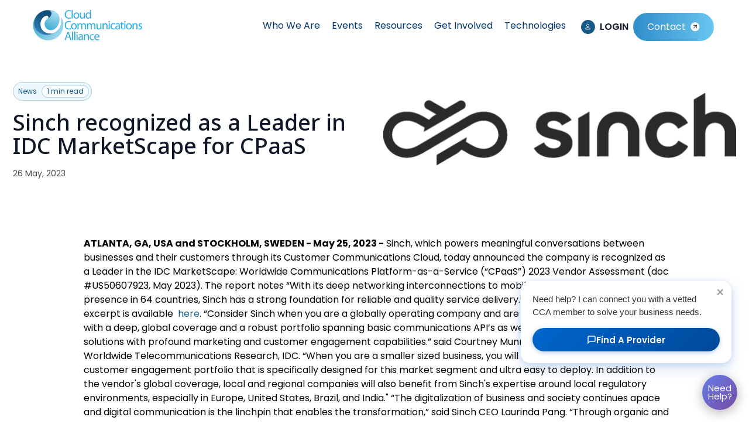

--- FILE ---
content_type: text/html; charset=UTF-8
request_url: https://www.cloudcommunications.com/news/sinch-recognized-as-a-leader-in-idc-marketscape-for-cpaas
body_size: 20384
content:
<!doctype html><html lang="en"><head>
    <meta charset="utf-8">
    <title>Sinch recognized as a Leader in IDC MarketScape for CPaaS</title>
    <link rel="shortcut icon" href="https://www.cloudcommunications.com/hubfs/site-images/cca-favicon.svg">
    
    <meta name="description" content="ATLANTA, GA, USA and STOCKHOLM, SWEDEN - May 25, 2023 - Sinch, which powers meaningful conversations between businesses and their customers through its Cus">
       
    
    
    
    <meta name="viewport" content="width=device-width, initial-scale=1">

    
    <meta property="og:description" content="ATLANTA, GA, USA and STOCKHOLM, SWEDEN - May 25, 2023 - Sinch, which powers meaningful conversations between businesses and their customers through its Cus">
    <meta property="og:title" content="Sinch recognized as a Leader in IDC MarketScape for CPaaS">
    <meta name="twitter:description" content="ATLANTA, GA, USA and STOCKHOLM, SWEDEN - May 25, 2023 - Sinch, which powers meaningful conversations between businesses and their customers through its Cus">
    <meta name="twitter:title" content="Sinch recognized as a Leader in IDC MarketScape for CPaaS">

    

    
    <style>
a.cta_button{-moz-box-sizing:content-box !important;-webkit-box-sizing:content-box !important;box-sizing:content-box !important;vertical-align:middle}.hs-breadcrumb-menu{list-style-type:none;margin:0px 0px 0px 0px;padding:0px 0px 0px 0px}.hs-breadcrumb-menu-item{float:left;padding:10px 0px 10px 10px}.hs-breadcrumb-menu-divider:before{content:'›';padding-left:10px}.hs-featured-image-link{border:0}.hs-featured-image{float:right;margin:0 0 20px 20px;max-width:50%}@media (max-width: 568px){.hs-featured-image{float:none;margin:0;width:100%;max-width:100%}}.hs-screen-reader-text{clip:rect(1px, 1px, 1px, 1px);height:1px;overflow:hidden;position:absolute !important;width:1px}
</style>

<link rel="stylesheet" href="https://www.cloudcommunications.com/hubfs/hub_generated/template_assets/1/111398908044/1766704993173/template_main.min.css">
<link rel="stylesheet" href="https://www.cloudcommunications.com/hubfs/hub_generated/module_assets/1/143365905700/1745429180912/module_mega-menu.min.css">

<style>

  #hs_cos_wrapper_module_169520120746521 .blog-section {
  padding-top:96px;
  padding-bottom:96px;
  background-position:center center;
  background-repeat:no-repeat;
  background-size:cover;
}

#hs_cos_wrapper_module_169520120746521 .three-cols {
  display:flex;
  flex-wrap:wrap;
  margin:0 -16px;
}

#hs_cos_wrapper_module_169520120746521 .box-cols {
  width:33.33%;
  padding:16px;
}

#hs_cos_wrapper_module_169520120746521 .box-img {
  background-position:center center;
  background-repeat:no-repeat;
  background-size:cover;
  border-radius:16px;
  width:100%;
  position:relative;
  height:auto;
  padding-bottom:65%;
}

#hs_cos_wrapper_module_169520120746521 .box-img>a {
  position:absolute;
  top:0;
  left:0;
  width:100%;
  height:100%;
  z-index:1;
}

#hs_cos_wrapper_module_169520120746521 .box-bottom-cls { padding-top:24px; }

#hs_cos_wrapper_module_169520120746521 .tag-s {
  color:#145987;
  font-size:14px;
  font-weight:500;
  line-height:1.43;
}

#hs_cos_wrapper_module_169520120746521 .box-title { padding-top:8px; }

#hs_cos_wrapper_module_169520120746521 .box-title h4,
#hs_cos_wrapper_module_169520120746521 .box-title a {
  color:#101828;
  font-size:24px;
  font-weight:600;
  line-height:1.33;
  margin-bottom:0;
}

#hs_cos_wrapper_module_169520120746521 .box-content {
  padding-top:8px;
  font-size:16px;
  line-height:1.5;
  color:#475467;
}

#hs_cos_wrapper_module_169520120746521 .box-content p { margin:0; }

#hs_cos_wrapper_module_169520120746521 .profile-two-cols {
  padding-top:24px;
  display:flex;
  flex-wrap:wrap;
}

#hs_cos_wrapper_module_169520120746521 .profile-left {
  width:40px;
  height:40px;
  background-position:center center;
  background-repeat:no-repeat;
  background-size:cover;
  border-radius:50%;
}

#hs_cos_wrapper_module_169520120746521 .profile-right {
  width:calc(100% - 40px);
  padding-left:12px;
}

#hs_cos_wrapper_module_169520120746521 .profile-title a {
  color:#101828;
  font-size:14px;
  font-weight:600;
  line-height:1.43;
}

#hs_cos_wrapper_module_169520120746521 .profile-content {
  color:#475467;
  font-size:14px;
  font-weight:400;
  line-height:1.43;
}

#hs_cos_wrapper_module_169520120746521 .box-title a:hover {
  text-decoration:none;
  color:#145987;
}

#hs_cos_wrapper_module_169520120746521 .profile-title a:hover {
  text-decoration:none;
  color:#155a88;
}

#hs_cos_wrapper_module_169520120746521 .blog-section .content-wrapper {
  margin:0 auto;
  padding:0 20px;
}

#hs_cos_wrapper_module_169520120746521 .tag-sec {
  text-align:center;
  font-size:16px;
  line-height:1.5;
  font-weight:500;
  color:#145987;
}

#hs_cos_wrapper_module_169520120746521 .title-s {
  padding-top:12px;
  text-align:center;
}

#hs_cos_wrapper_module_169520120746521 .title-s h2 {
  color:#101828;
  font-size:45px;
  font-weight:600;
  line-height:0.9;
  letter-spacing:-0.9px;
  margin:0;
}

#hs_cos_wrapper_module_169520120746521 .content-s {
  text-align:center;
  padding-top:20px;
  color:#101828;
  font-size:16px;
  font-weight:400;
  line-height:1.5;
}

#hs_cos_wrapper_module_169520120746521 .content-s p { margin:0; }

#hs_cos_wrapper_module_169520120746521 .blog-sec-inr { padding-top:48px; }

#hs_cos_wrapper_module_169520120746521 .box-title a {
  display:flex;
  flex-wrap:nowrap;
  justify-content:space-between;
}

#hs_cos_wrapper_module_169520120746521 .box-title a:hover svg path { stroke:#145987; }

#hs_cos_wrapper_module_169520120746521 .box-title a svg path { transition:all ease 0.3s; }

#hs_cos_wrapper_module_169520120746521 .buttons {
  text-align:center;
  padding-top:48px;
}

@media (max-width:1080px) {
  #hs_cos_wrapper_module_169520120746521 .blog-section {
    padding-top:60px;
    padding-bottom:60px;
  }

  #hs_cos_wrapper_module_169520120746521 .box-cols { width:50%; }

  #hs_cos_wrapper_module_169520120746521 .blog-sec-inr { padding-top:30px; }

  #hs_cos_wrapper_module_169520120746521 .title-s h2 { font-size:34px; }
}

@media (max-width:767px) {
  #hs_cos_wrapper_module_169520120746521 .blog-section {
    padding-top:40px;
    padding-bottom:40px;
  }

  #hs_cos_wrapper_module_169520120746521 .box-cols {
    width:100%;
    padding:0;
  }

  #hs_cos_wrapper_module_169520120746521 .three-cols { margin:0; }

  #hs_cos_wrapper_module_169520120746521 .box-cols+.box-cols { padding-top:40px; }

  #hs_cos_wrapper_module_169520120746521 .box-img { padding-bottom:56.25%; }

  #hs_cos_wrapper_module_169520120746521 .box-title h4,
  #hs_cos_wrapper_module_169520120746521 .box-title a { font-size:22px; }

  #hs_cos_wrapper_module_169520120746521 .title-s h2 { font-size:32px; }
}


</style>


<style>
  #hs_cos_wrapper_global_cta-module-4 .dual-buttons {
  position:relative;
  z-index:2;
}

#hs_cos_wrapper_global_cta-module-4 .button__branding-arrow {
  display:block;
  margin-left:10px;
}

#hs_cos_wrapper_global_cta-module-4 .button .button__branding-arrow circle { fill:#FFFFFF; }

#hs_cos_wrapper_global_cta-module-4 .button .button__branding-arrow path { fill:#155A88; }

#hs_cos_wrapper_global_cta-module-4 .button.button--secondary .button__branding-arrow circle { fill:#2F8DCA; }

#hs_cos_wrapper_global_cta-module-4 .button.button--secondary .button__branding-arrow path { fill:#FFFFFF; }

</style>

<link rel="stylesheet" href="https://www.cloudcommunications.com/hubfs/hub_generated/module_assets/1/111400941104/1744228442604/module_footer.min.css">

<style>
  #hs_cos_wrapper_footer .footer__columns--1 {}

#hs_cos_wrapper_footer .footer__columns--2 {}

#hs_cos_wrapper_footer .footer__columns--3 {}

#hs_cos_wrapper_footer .footer__columns--4 {}

#hs_cos_wrapper_footer .footer__columns--inner {
  align-self:start;
  justify-items:start;
  text-align:left;
  justify-self:start;
}

#hs_cos_wrapper_footer footer.footer {
  padding-top:111px;
  padding-right:140px;
  padding-bottom:70px;
  padding-left:140px;
  background-color:#131516;
}

#hs_cos_wrapper_footer .footer__columns--inner {
  display:grid;
  grid-row-gap:0px;
}

#hs_cos_wrapper_footer .footer__columns,
#hs_cos_wrapper_footer .section-bottom {
  max-width:1150px;
  margin:0 auto;
}

#hs_cos_wrapper_footer .section-bottom {
  display:flex;
  justify-content:center;
  margin-top:0px;
}

#hs_cos_wrapper_footer .actions { margin-top:16px !important; }

#hs_cos_wrapper_footer .section-bottom--menu ul { display:flex; }

#hs_cos_wrapper_footer .footer__columns--form { width:100%; }

#hs_cos_wrapper_footer .footer__columns--menu { grid-column-gap:30px; }

#hs_cos_wrapper_footer .section-bottom {}

#hs_cos_wrapper_footer .footer__columns--1 .footer__columns--menu {
  grid-template-columns:repeat(3,minmax(auto,1fr));
  display:grid;
}

#hs_cos_wrapper_footer .footer__columns--2 .footer__columns--menu {
  grid-template-columns:repeat(1,minmax(auto,1fr));
  display:grid;
}

#hs_cos_wrapper_footer .footer__columns--3 .footer__columns--menu {
  grid-template-columns:repeat(1,minmax(auto,1fr));
  display:grid;
}

#hs_cos_wrapper_footer .footer__columns--4 .footer__columns--menu {
  grid-template-columns:repeat(3,minmax(auto,1fr));
  display:grid;
}

#hs_cos_wrapper_footer .footer__columns--icon a svg,
#hs_cos_wrapper_footer .footer__columns--icon a img {
  max-width:43px;
  width:43px;
  height:43px;
  padding:12px;
}

#hs_cos_wrapper_footer .footer__columns--icon a svg { fill:#FFFFFF; }

#hs_cos_wrapper_footer .footer__columns--icon {
  display:inline-flex;
  gap:10px;
}

#hs_cos_wrapper_footer .footer__columns--container {
  display:block;
  line-height:0;
  height:fit-content;
}

#hs_cos_wrapper_footer .footer__columns--container {
  border:2px solid #737373;
  border-radius:100px;
}

#hs_cos_wrapper_footer .footer__columns--container { transition:all 0.3s; }

#hs_cos_wrapper_footer .footer__columns--container { background-color:rgba(204,204,204,0%); }

#hs_cos_wrapper_footer .footer__columns--container:hover a svg { fill:#FFFFFF; }

#hs_cos_wrapper_footer .footer__columns--container:hover {
  border-width:2px;
  border-style:solid;
  border-color:transparent;
  border-radius:100px;
}

#hs_cos_wrapper_footer .footer__columns--container:hover {
  background:linear-gradient(90deg,#2F8DCA 0%,#68C6F0 100%);
  background-repeat:no-repeat;
  background-size:110% 110%;
  background-position:center;
}

#hs_cos_wrapper_footer .footer__columns {
  display:grid;
  grid-template-columns:calc(37% - 0px) calc(20% - 0px) calc(18% - 0px) calc(25%);
  grid-column-gap:0px;
}

#hs_cos_wrapper_footer .footer__columns--1 { justify-self:normal; }

#hs_cos_wrapper_footer .footer__columns--2 { justify-self:normal; }

#hs_cos_wrapper_footer .footer__columns--3 { justify-self:normal; }

#hs_cos_wrapper_footer .footer__columns--4 { justify-self:normal; }

#hs_cos_wrapper_footer .section-bottom__outside {
  border-top:1px solid #747474;
  margin-top:30px;
  max-width:100%;
  margin:auto;
  margin-top:60px;
  margin-bottom:43px;
}

#hs_cos_wrapper_footer li { list-style:none; }

#hs_cos_wrapper_footer .footer li { margin-bottom:8px; }

#hs_cos_wrapper_footer ul { padding:0; }

#hs_cos_wrapper_footer .section-bottom--menu li { line-height:1.2; }

#hs_cos_wrapper_footer .footer a { color:#FFFFFF; }

#hs_cos_wrapper_footer .footer h1,
#hs_cos_wrapper_footer .footer h2,
#hs_cos_wrapper_footer .footer h3,
#hs_cos_wrapper_footer .footer h4,
#hs_cos_wrapper_footer .footer h5,
#hs_cos_wrapper_footer .footer h6 {
  color:#FFFFFF;
  margin-bottom:0;
}

#hs_cos_wrapper_footer .footer p,
#hs_cos_wrapper_footer .footer span { color:#FFFFFF; }

#hs_cos_wrapper_footer .section-bottom--menu li {
  border-right:1px solid #747474;
  padding-left:15px;
  padding-right:15px;
}

#hs_cos_wrapper_footer .section-bottom--menu li:last-child {
  border-right:0px solid #747474;
  padding-left:15px;
  padding-right:0;
}

#hs_cos_wrapper_footer input[type=text],
#hs_cos_wrapper_footer input[type=email],
#hs_cos_wrapper_footer textarea { background-color:var(--body); }

#hs_cos_wrapper_footer .footer h4 {
  margin-bottom:36px;
  position:relative;
}

#hs_cos_wrapper_footer .footer h4::before {
  position:absolute;
  content:"";
  display:block;
  bottom:-8px;
  left:0;
  width:16px;
  height:3px;
  background:linear-gradient(90deg,#2F8DCA 0%,#68C6F0 100%);
}

@media screen and (max-width:991px) {
  #hs_cos_wrapper_footer .footer__columns--menu div.footer__columns--menu-items ul { display:grid; }

  #hs_cos_wrapper_footer footer form {
    min-width:300px;
    max-width:300px;
    width:100%;
    margin:auto;
  }

  #hs_cos_wrapper_footer .footer__columns--menu { grid-row-gap:10px; }

  #hs_cos_wrapper_footer .footer__columns--inner { grid-template-columns:1fr; }

  #hs_cos_wrapper_footer .footer__columns--menu-items ul { display:grid; }

  #hs_cos_wrapper_footer .section-bottom {
    display:grid;
    justify-content:center;
    justify-items:center;
    grid-row-gap:20px;
    text-align:center;
  }

  #hs_cos_wrapper_footer .footer__columns {
    grid-template-columns:1fr;
    grid-row-gap:30px;
  }

  #hs_cos_wrapper_footer .footer__columns--inner {
    justify-self:start;
    text-align:start;
    align-self:start;
    border:none;
    justify-content:start;
    justify-items:start;
    padding:0;
    grid-row-gap:40px;
  }

  #hs_cos_wrapper_footer .footer__columns--inner.footer__columns--1,
  #hs_cos_wrapper_footer .footer__columns--inner.footer__columns--2,
  #hs_cos_wrapper_footer .footer__columns--inner.footer__columns--3,
  #hs_cos_wrapper_footer .footer__columns--inner.footer__columns--4 { grid-row-gap:0px; }
}

@media screen and (max-width:992px) {
  #hs_cos_wrapper_footer footer.footer .footer__columns .footer__columns--inner div.footer__columns--menu { grid-template-columns:1fr; }

  #hs_cos_wrapper_footer footer.footer {
    padding-top:50px;
    padding-right:85px;
    padding-bottom:50px;
    padding-left:85px;
  }
}

@media screen and (max-width:767px) {
  #hs_cos_wrapper_footer footer.footer {
    padding-top:30px;
    padding-right:20px;
    padding-bottom:30px;
    padding-left:20px;
  }
}

</style>

<style>
  @font-face {
    font-family: "Poppins";
    font-weight: 700;
    font-style: normal;
    font-display: swap;
    src: url("/_hcms/googlefonts/Poppins/700.woff2") format("woff2"), url("/_hcms/googlefonts/Poppins/700.woff") format("woff");
  }
  @font-face {
    font-family: "Poppins";
    font-weight: 500;
    font-style: normal;
    font-display: swap;
    src: url("/_hcms/googlefonts/Poppins/500.woff2") format("woff2"), url("/_hcms/googlefonts/Poppins/500.woff") format("woff");
  }
  @font-face {
    font-family: "Poppins";
    font-weight: 600;
    font-style: normal;
    font-display: swap;
    src: url("/_hcms/googlefonts/Poppins/600.woff2") format("woff2"), url("/_hcms/googlefonts/Poppins/600.woff") format("woff");
  }
  @font-face {
    font-family: "Poppins";
    font-weight: 400;
    font-style: normal;
    font-display: swap;
    src: url("/_hcms/googlefonts/Poppins/regular.woff2") format("woff2"), url("/_hcms/googlefonts/Poppins/regular.woff") format("woff");
  }
  @font-face {
    font-family: "Noto Sans";
    font-weight: 700;
    font-style: normal;
    font-display: swap;
    src: url("/_hcms/googlefonts/Noto_Sans/700.woff2") format("woff2"), url("/_hcms/googlefonts/Noto_Sans/700.woff") format("woff");
  }
  @font-face {
    font-family: "Noto Sans";
    font-weight: 300;
    font-style: normal;
    font-display: swap;
    src: url("/_hcms/googlefonts/Noto_Sans/300.woff2") format("woff2"), url("/_hcms/googlefonts/Noto_Sans/300.woff") format("woff");
  }
  @font-face {
    font-family: "Noto Sans";
    font-weight: 500;
    font-style: normal;
    font-display: swap;
    src: url("/_hcms/googlefonts/Noto_Sans/500.woff2") format("woff2"), url("/_hcms/googlefonts/Noto_Sans/500.woff") format("woff");
  }
  @font-face {
    font-family: "Noto Sans";
    font-weight: 600;
    font-style: normal;
    font-display: swap;
    src: url("/_hcms/googlefonts/Noto_Sans/600.woff2") format("woff2"), url("/_hcms/googlefonts/Noto_Sans/600.woff") format("woff");
  }
  @font-face {
    font-family: "Noto Sans";
    font-weight: 400;
    font-style: normal;
    font-display: swap;
    src: url("/_hcms/googlefonts/Noto_Sans/regular.woff2") format("woff2"), url("/_hcms/googlefonts/Noto_Sans/regular.woff") format("woff");
  }
  @font-face {
    font-family: "Noto Sans";
    font-weight: 700;
    font-style: normal;
    font-display: swap;
    src: url("/_hcms/googlefonts/Noto_Sans/700.woff2") format("woff2"), url("/_hcms/googlefonts/Noto_Sans/700.woff") format("woff");
  }
  @font-face {
    font-family: "Open Sans";
    font-weight: 400;
    font-style: normal;
    font-display: swap;
    src: url("/_hcms/googlefonts/Open_Sans/regular.woff2") format("woff2"), url("/_hcms/googlefonts/Open_Sans/regular.woff") format("woff");
  }
  @font-face {
    font-family: "Open Sans";
    font-weight: 700;
    font-style: normal;
    font-display: swap;
    src: url("/_hcms/googlefonts/Open_Sans/700.woff2") format("woff2"), url("/_hcms/googlefonts/Open_Sans/700.woff") format("woff");
  }
</style>

<!-- Editor Styles -->
<style id="hs_editor_style" type="text/css">
#hs_cos_wrapper_supplier_cta-module-2  { color: #FFFFFF !important; display: block !important }
#hs_cos_wrapper_supplier_cta-module-2  p , #hs_cos_wrapper_supplier_cta-module-2  li , #hs_cos_wrapper_supplier_cta-module-2  span , #hs_cos_wrapper_supplier_cta-module-2  label , #hs_cos_wrapper_supplier_cta-module-2  h1 , #hs_cos_wrapper_supplier_cta-module-2  h2 , #hs_cos_wrapper_supplier_cta-module-2  h3 , #hs_cos_wrapper_supplier_cta-module-2  h4 , #hs_cos_wrapper_supplier_cta-module-2  h5 , #hs_cos_wrapper_supplier_cta-module-2  h6  { color: #FFFFFF !important }
#hs_cos_wrapper_global_cta-module-3  { color: #FFFFFF !important; display: block !important }
#hs_cos_wrapper_global_cta-module-3  p , #hs_cos_wrapper_global_cta-module-3  li , #hs_cos_wrapper_global_cta-module-3  span , #hs_cos_wrapper_global_cta-module-3  label , #hs_cos_wrapper_global_cta-module-3  h1 , #hs_cos_wrapper_global_cta-module-3  h2 , #hs_cos_wrapper_global_cta-module-3  h3 , #hs_cos_wrapper_global_cta-module-3  h4 , #hs_cos_wrapper_global_cta-module-3  h5 , #hs_cos_wrapper_global_cta-module-3  h6  { color: #FFFFFF !important }
/* HubSpot Styles (default) */
.supplier_cta-row-0-background-layers {
  background-image: url('https://www.cloudcommunications.com/hubfs/background-CCA.png') !important;
  background-position: center center !important;
  background-size: cover !important;
  background-repeat: no-repeat !important;
}
.global_cta-row-0-margin {
  margin-top: 0px !important;
  margin-bottom: 0px !important;
}
.global_cta-row-0-padding {
  padding-top: 120px !important;
  padding-bottom: 79px !important;
}
.global_cta-row-0-background-layers {
  background-image: url('https://www.cloudcommunications.com/hubfs/Footer%20Strip%20banner.webp') !important;
  background-position: center top !important;
  background-size: cover !important;
  background-repeat: no-repeat !important;
}
.global_cta-column-2-padding {
  padding-left: 28px !important;
  padding-right: 28px !important;
}
/* HubSpot Styles (mobile) */
@media (max-width: 992px) {
  .global_cta-row-0-padding {
    padding-top: 64px !important;
    padding-bottom: 64px !important;
  }
  .global_cta-column-2-padding {
    padding-left: 0px !important;
    padding-right: 0px !important;
  }
}
</style>
    <script type="application/ld+json">
{
  "mainEntityOfPage" : {
    "@type" : "WebPage",
    "@id" : "https://www.cloudcommunications.com/news/sinch-recognized-as-a-leader-in-idc-marketscape-for-cpaas"
  },
  "author" : {
    "name" : "Barbara Bouchard",
    "url" : "https://www.cloudcommunications.com/news/author/barbara",
    "@type" : "Person"
  },
  "headline" : "Sinch recognized as a Leader in IDC MarketScape for CPaaS",
  "datePublished" : "2023-05-26T04:00:00.000Z",
  "dateModified" : "2023-11-17T05:03:30.668Z",
  "publisher" : {
    "name" : "Cloud Communication Alliance",
    "logo" : {
      "url" : "https://24387091.fs1.hubspotusercontent-na1.net/hubfs/24387091/site-images/cca-logo.svg",
      "@type" : "ImageObject"
    },
    "@type" : "Organization"
  },
  "@context" : "https://schema.org",
  "@type" : "BlogPosting",
  "image" : [ "https://24387091.fs1.hubspotusercontent-na1.net/hubfs/24387091/Imported_Blog_Media/Sinch_Logotype_Black_RGB-e1684261966839-Nov-17-2023-05-03-19-7910-AM.png" ]
}
</script>


    
<!--  Added by GoogleTagManager integration -->
<script>
var _hsp = window._hsp = window._hsp || [];
window.dataLayer = window.dataLayer || [];
function gtag(){dataLayer.push(arguments);}

var useGoogleConsentModeV2 = true;
var waitForUpdateMillis = 1000;



var hsLoadGtm = function loadGtm() {
    if(window._hsGtmLoadOnce) {
      return;
    }

    if (useGoogleConsentModeV2) {

      gtag('set','developer_id.dZTQ1Zm',true);

      gtag('consent', 'default', {
      'ad_storage': 'denied',
      'analytics_storage': 'denied',
      'ad_user_data': 'denied',
      'ad_personalization': 'denied',
      'wait_for_update': waitForUpdateMillis
      });

      _hsp.push(['useGoogleConsentModeV2'])
    }

    (function(w,d,s,l,i){w[l]=w[l]||[];w[l].push({'gtm.start':
    new Date().getTime(),event:'gtm.js'});var f=d.getElementsByTagName(s)[0],
    j=d.createElement(s),dl=l!='dataLayer'?'&l='+l:'';j.async=true;j.src=
    'https://www.googletagmanager.com/gtm.js?id='+i+dl;f.parentNode.insertBefore(j,f);
    })(window,document,'script','dataLayer','GTM-MMM5NR5');

    window._hsGtmLoadOnce = true;
};

_hsp.push(['addPrivacyConsentListener', function(consent){
  if(consent.allowed || (consent.categories && consent.categories.analytics)){
    hsLoadGtm();
  }
}]);

</script>

<!-- /Added by GoogleTagManager integration -->


<meta name="google-site-verification" content="rw176YbIltE5Xzp_K3OBO4bIY9_GZ5770P9_GvMoSA4">
<link rel="amphtml" href="https://www.cloudcommunications.com/news/sinch-recognized-as-a-leader-in-idc-marketscape-for-cpaas?hs_amp=true">

<meta property="og:image" content="https://www.cloudcommunications.com/hubfs/Imported_Blog_Media/Sinch_Logotype_Black_RGB-e1684261966839-Nov-17-2023-05-03-19-7910-AM.png">
<meta property="og:image:width" content="600">
<meta property="og:image:height" content="122">

<meta name="twitter:image" content="https://www.cloudcommunications.com/hubfs/Imported_Blog_Media/Sinch_Logotype_Black_RGB-e1684261966839-Nov-17-2023-05-03-19-7910-AM.png">


<meta property="og:url" content="https://www.cloudcommunications.com/news/sinch-recognized-as-a-leader-in-idc-marketscape-for-cpaas">
<meta name="twitter:card" content="summary">

<link rel="canonical" href="https://www.cloudcommunications.com/news/sinch-recognized-as-a-leader-in-idc-marketscape-for-cpaas">

<meta property="og:type" content="article">
<link rel="alternate" type="application/rss+xml" href="https://www.cloudcommunications.com/news/rss.xml">
<meta name="twitter:domain" content="www.cloudcommunications.com">
<meta name="twitter:site" content="@CloudCommsAll">
<script src="//platform.linkedin.com/in.js" type="text/javascript">
    lang: en_US
</script>

<meta http-equiv="content-language" content="en">






  <meta name="generator" content="HubSpot"></head>
  <body>
<!--  Added by GoogleTagManager integration -->
<noscript><iframe src="https://www.googletagmanager.com/ns.html?id=GTM-MMM5NR5" height="0" width="0" style="display:none;visibility:hidden"></iframe></noscript>

<!-- /Added by GoogleTagManager integration -->

    <div class="body-wrapper body-wrapper--header-  hs-content-id-145867772784 hs-blog-post hs-blog-id-136652966300">
      
        <div data-global-resource-path="CCA_theme_2023/templates/partials/header.html"><header>
    <div id="hs_cos_wrapper_mega_menu" class="hs_cos_wrapper hs_cos_wrapper_widget hs_cos_wrapper_type_module" style="" data-hs-cos-general-type="widget" data-hs-cos-type="module">



<nav class="navbar">
  <div class="navbar-wrapper">
    <div class="navbar-logo">
      <span id="hs_cos_wrapper_mega_menu_" class="hs_cos_wrapper hs_cos_wrapper_widget hs_cos_wrapper_type_logo" style="" data-hs-cos-general-type="widget" data-hs-cos-type="logo"><a href="//www.cloudcommunications.com/" id="hs-link-mega_menu_" style="border-width:0px;border:0px;"><img src="https://www.cloudcommunications.com/hubfs/site-images/cca-logo.svg" class="hs-image-widget " height="53" style="height: auto;width:187px;border-width:0px;border:0px;" width="187" alt="cca-logo" title="cca-logo"></a></span>
    </div>
    <button class="menu-toggle" aria-expanded="false">
    <svg xmlns="http://www.w3.org/2000/svg" width="24" height="24" viewbox="0 0 24 24" fill="none">
    <path d="M3 12H21M3 6H21M3 18H21" stroke="#145987" stroke-width="3" stroke-linecap="round" stroke-linejoin="round" />
    </svg>
    </button>
      <div class="nav-wrap">
          <div class="close-btn">
            <svg version="1.0" xmlns="http://www.w3.org/2000/svg" viewbox="0 0 512 512" aria-hidden="true">
              <g id="Window Close1_layer">
                <path d="M464 32H48C21.5 32 0 53.5 0 80v352c0 26.5 21.5 48 48 48h416c26.5 0 48-21.5 48-48V80c0-26.5-21.5-48-48-48zm0 394c0 3.3-2.7 6-6 6H54c-3.3 0-6-2.7-6-6V86c0-3.3 2.7-6 6-6h404c3.3 0 6 2.7 6 6v340zM356.5 194.6L295.1 256l61.4 61.4c4.6 4.6 4.6 12.1 0 16.8l-22.3 22.3c-4.6 4.6-12.1 4.6-16.8 0L256 295.1l-61.4 61.4c-4.6 4.6-12.1 4.6-16.8 0l-22.3-22.3c-4.6-4.6-4.6-12.1 0-16.8l61.4-61.4-61.4-61.4c-4.6-4.6-4.6-12.1 0-16.8l22.3-22.3c4.6-4.6 12.1-4.6 16.8 0l61.4 61.4 61.4-61.4c4.6-4.6 12.1-4.6 16.8 0l22.3 22.3c4.7 4.6 4.7 12.1 0 16.8z">
                </path>
              </g>
            </svg>
          </div>
        <ul id="nav">
        
          <li class="menu-item">
            
            
            
            
            
            <a href="#" class="menu-link dropdown">
              Who We Are 
            </a>
            <!-- dropdown starts here -->
            
              <div class="sub-menu">
                <div class="content-wrapper">
                <!-- dropdown grid wrapper -->  
                <div class="sub-menu-grid grid-cols-4">
                  
                  
                    <!-- if dropdown content type = MENU -->
                    
                      <div class="sub-menu-col">
                          
                          <ul class="icon-menu-list">
                          
                            <li>
                                    <span id="hs_cos_wrapper_mega_menu_" class="hs_cos_wrapper hs_cos_wrapper_widget hs_cos_wrapper_type_icon" style="" data-hs-cos-general-type="widget" data-hs-cos-type="icon"><svg version="1.0" xmlns="http://www.w3.org/2000/svg" viewbox="0 0 512 512" aria-hidden="true"><g id="Info Circle1_layer"><path d="M256 8C119.043 8 8 119.083 8 256c0 136.997 111.043 248 248 248s248-111.003 248-248C504 119.083 392.957 8 256 8zm0 110c23.196 0 42 18.804 42 42s-18.804 42-42 42-42-18.804-42-42 18.804-42 42-42zm56 254c0 6.627-5.373 12-12 12h-88c-6.627 0-12-5.373-12-12v-24c0-6.627 5.373-12 12-12h12v-64h-12c-6.627 0-12-5.373-12-12v-24c0-6.627 5.373-12 12-12h64c6.627 0 12 5.373 12 12v100h12c6.627 0 12 5.373 12 12v24z" /></g></svg></span>
                                
                                    <div class="link-content">
                                      
                                      
                                      <a href="https://www.cloudcommunications.com/about-cca">
                                        About CCA
                                      </a>
                                      <div class="menu-item-desc">We are the premier peer association dedicated to the growth of the cloud communications industry.</div>
                                    </div>
                              </li>
                          
                          </ul>
                           
                            <div class="button-wrap d-flex">
                              
                                
                                
                                
                              
                                
                                
                                
                              
                            </div>  
                           
                        </div>
                        <!-- if dropdown content type = BLOG POST LISTING -->
                        
                  
                  
                  
                    <!-- if dropdown content type = MENU -->
                    
                      <div class="sub-menu-col">
                          
                          <ul class="icon-menu-list">
                          
                            <li>
                                    <span id="hs_cos_wrapper_mega_menu_" class="hs_cos_wrapper hs_cos_wrapper_widget hs_cos_wrapper_type_icon" style="" data-hs-cos-general-type="widget" data-hs-cos-type="icon"><svg version="1.0" xmlns="http://www.w3.org/2000/svg" viewbox="0 0 384 512" aria-hidden="true"><g id="Identification Badge1_layer"><path d="M336 0H48C21.5 0 0 21.5 0 48v416c0 26.5 21.5 48 48 48h288c26.5 0 48-21.5 48-48V48c0-26.5-21.5-48-48-48zM144 32h96c8.8 0 16 7.2 16 16s-7.2 16-16 16h-96c-8.8 0-16-7.2-16-16s7.2-16 16-16zm48 128c35.3 0 64 28.7 64 64s-28.7 64-64 64-64-28.7-64-64 28.7-64 64-64zm112 236.8c0 10.6-10 19.2-22.4 19.2H102.4C90 416 80 407.4 80 396.8v-19.2c0-31.8 30.1-57.6 67.2-57.6h5c12.3 5.1 25.7 8 39.8 8s27.6-2.9 39.8-8h5c37.1 0 67.2 25.8 67.2 57.6v19.2z" /></g></svg></span>
                                
                                    <div class="link-content">
                                      
                                      
                                      <a href="https://www.cloudcommunications.com/leadership-team">
                                        Leadership
                                      </a>
                                      <div class="menu-item-desc">Meet the world’s most prestigious cloud communications executives – hand-picked to lead the CCA.</div>
                                    </div>
                              </li>
                          
                          </ul>
                           
                        </div>
                        <!-- if dropdown content type = BLOG POST LISTING -->
                        
                  
                  
                  
                    <!-- if dropdown content type = MENU -->
                    
                      <div class="sub-menu-col">
                          
                          <ul class="icon-menu-list">
                          
                            <li>
                                    <span id="hs_cos_wrapper_mega_menu_" class="hs_cos_wrapper hs_cos_wrapper_widget hs_cos_wrapper_type_icon" style="" data-hs-cos-general-type="widget" data-hs-cos-type="icon"><svg version="1.0" xmlns="http://www.w3.org/2000/svg" viewbox="0 0 640 512" aria-hidden="true"><g id="Users1_layer"><path d="M96 224c35.3 0 64-28.7 64-64s-28.7-64-64-64-64 28.7-64 64 28.7 64 64 64zm448 0c35.3 0 64-28.7 64-64s-28.7-64-64-64-64 28.7-64 64 28.7 64 64 64zm32 32h-64c-17.6 0-33.5 7.1-45.1 18.6 40.3 22.1 68.9 62 75.1 109.4h66c17.7 0 32-14.3 32-32v-32c0-35.3-28.7-64-64-64zm-256 0c61.9 0 112-50.1 112-112S381.9 32 320 32 208 82.1 208 144s50.1 112 112 112zm76.8 32h-8.3c-20.8 10-43.9 16-68.5 16s-47.6-6-68.5-16h-8.3C179.6 288 128 339.6 128 403.2V432c0 26.5 21.5 48 48 48h288c26.5 0 48-21.5 48-48v-28.8c0-63.6-51.6-115.2-115.2-115.2zm-223.7-13.4C161.5 263.1 145.6 256 128 256H64c-35.3 0-64 28.7-64 64v32c0 17.7 14.3 32 32 32h65.9c6.3-47.4 34.9-87.3 75.2-109.4z" /></g></svg></span>
                                
                                    <div class="link-content">
                                      
                                      
                                      <a href="https://www.cloudcommunications.com/members">
                                        Members
                                      </a>
                                      <div class="menu-item-desc">The CCA membership includes over 150 entities that operate within the cloud communications sector.</div>
                                    </div>
                              </li>
                          
                          </ul>
                           
                            <div class="button-wrap d-flex">
                              
                                
                                
                                
                              
                                
                                
                                
                              
                            </div>  
                           
                        </div>
                        <!-- if dropdown content type = BLOG POST LISTING -->
                        
                  
                  
                  
                    <!-- if dropdown content type = MENU -->
                    
                      <div class="sub-menu-col">
                          
                          <ul class="icon-menu-list">
                          
                            <li>
                                    <span id="hs_cos_wrapper_mega_menu_" class="hs_cos_wrapper hs_cos_wrapper_widget hs_cos_wrapper_type_icon" style="" data-hs-cos-general-type="widget" data-hs-cos-type="icon"><svg version="1.0" xmlns="http://www.w3.org/2000/svg" viewbox="0 0 512 512" aria-hidden="true"><g id="Comment Dots1_layer"><path d="M256 32C114.6 32 0 125.1 0 240c0 49.6 21.4 95 57 130.7C44.5 421.1 2.7 466 2.2 466.5c-2.2 2.3-2.8 5.7-1.5 8.7S4.8 480 8 480c66.3 0 116-31.8 140.6-51.4 32.7 12.3 69 19.4 107.4 19.4 141.4 0 256-93.1 256-208S397.4 32 256 32zM128 272c-17.7 0-32-14.3-32-32s14.3-32 32-32 32 14.3 32 32-14.3 32-32 32zm128 0c-17.7 0-32-14.3-32-32s14.3-32 32-32 32 14.3 32 32-14.3 32-32 32zm128 0c-17.7 0-32-14.3-32-32s14.3-32 32-32 32 14.3 32 32-14.3 32-32 32z" /></g></svg></span>
                                
                                    <div class="link-content">
                                      
                                      
                                      <a href="https://www.cloudcommunications.com/testimonials">
                                        Testimonials
                                      </a>
                                      <div class="menu-item-desc">Here's how the world’s most elite group of cloud communications leaders benefits from the CCA.</div>
                                    </div>
                              </li>
                          
                          </ul>
                           
                            <div class="button-wrap d-flex">
                              
                                
                                
                                
                              
                                
                                
                                
                              
                            </div>  
                           
                        </div>
                        <!-- if dropdown content type = BLOG POST LISTING -->
                        
                  
                  
                  
                    <!-- if dropdown content type = MENU -->
                    
                      <div class="sub-menu-col">
                          
                          <ul class="icon-menu-list">
                          
                            <li>
                                    <span id="hs_cos_wrapper_mega_menu_" class="hs_cos_wrapper hs_cos_wrapper_widget hs_cos_wrapper_type_icon" style="" data-hs-cos-general-type="widget" data-hs-cos-type="icon"><svg version="1.0" xmlns="http://www.w3.org/2000/svg" viewbox="0 0 640 512" aria-hidden="true"><g id="Balance Scale1_layer"><path d="M256 336h-.02c0-16.18 1.34-8.73-85.05-181.51-17.65-35.29-68.19-35.36-85.87 0C-2.06 328.75.02 320.33.02 336H0c0 44.18 57.31 80 128 80s128-35.82 128-80zM128 176l72 144H56l72-144zm511.98 160c0-16.18 1.34-8.73-85.05-181.51-17.65-35.29-68.19-35.36-85.87 0-87.12 174.26-85.04 165.84-85.04 181.51H384c0 44.18 57.31 80 128 80s128-35.82 128-80h-.02zM440 320l72-144 72 144H440zm88 128H352V153.25c23.51-10.29 41.16-31.48 46.39-57.25H528c8.84 0 16-7.16 16-16V48c0-8.84-7.16-16-16-16H383.64C369.04 12.68 346.09 0 320 0s-49.04 12.68-63.64 32H112c-8.84 0-16 7.16-16 16v32c0 8.84 7.16 16 16 16h129.61c5.23 25.76 22.87 46.96 46.39 57.25V448H112c-8.84 0-16 7.16-16 16v32c0 8.84 7.16 16 16 16h416c8.84 0 16-7.16 16-16v-32c0-8.84-7.16-16-16-16z" /></g></svg></span>
                                
                                    <div class="link-content">
                                      
                                      
                                      <a href="https://www.cloudcommunications.com/advocacy">
                                        Advocacy
                                      </a>
                                      <div class="menu-item-desc">Learn how you can access invaluable resources and activities that help effect global change.</div>
                                    </div>
                              </li>
                          
                          </ul>
                           
                        </div>
                        <!-- if dropdown content type = BLOG POST LISTING -->
                        
                  
                  
                  </div>
                </div>
              </div>
            

          </li>
        
          <li class="menu-item">
            
            
            
            
            
            <a href="#" class="menu-link dropdown">
              Events 
            </a>
            <!-- dropdown starts here -->
            
              <div class="sub-menu">
                <div class="content-wrapper">
                <!-- dropdown grid wrapper -->  
                <div class="sub-menu-grid grid-cols-3">
                  
                  
                    <!-- if dropdown content type = MENU -->
                    
                      <div class="sub-menu-col">
                          
                          <ul class="icon-menu-list">
                          
                            <li>
                                    <span id="hs_cos_wrapper_mega_menu_" class="hs_cos_wrapper hs_cos_wrapper_widget hs_cos_wrapper_type_icon" style="" data-hs-cos-general-type="widget" data-hs-cos-type="icon"><svg version="1.0" xmlns="http://www.w3.org/2000/svg" viewbox="0 0 448 512" aria-hidden="true"><g id="Alternate Calendar1_layer"><path d="M0 464c0 26.5 21.5 48 48 48h352c26.5 0 48-21.5 48-48V192H0v272zm320-196c0-6.6 5.4-12 12-12h40c6.6 0 12 5.4 12 12v40c0 6.6-5.4 12-12 12h-40c-6.6 0-12-5.4-12-12v-40zm0 128c0-6.6 5.4-12 12-12h40c6.6 0 12 5.4 12 12v40c0 6.6-5.4 12-12 12h-40c-6.6 0-12-5.4-12-12v-40zM192 268c0-6.6 5.4-12 12-12h40c6.6 0 12 5.4 12 12v40c0 6.6-5.4 12-12 12h-40c-6.6 0-12-5.4-12-12v-40zm0 128c0-6.6 5.4-12 12-12h40c6.6 0 12 5.4 12 12v40c0 6.6-5.4 12-12 12h-40c-6.6 0-12-5.4-12-12v-40zM64 268c0-6.6 5.4-12 12-12h40c6.6 0 12 5.4 12 12v40c0 6.6-5.4 12-12 12H76c-6.6 0-12-5.4-12-12v-40zm0 128c0-6.6 5.4-12 12-12h40c6.6 0 12 5.4 12 12v40c0 6.6-5.4 12-12 12H76c-6.6 0-12-5.4-12-12v-40zM400 64h-48V16c0-8.8-7.2-16-16-16h-32c-8.8 0-16 7.2-16 16v48H160V16c0-8.8-7.2-16-16-16h-32c-8.8 0-16 7.2-16 16v48H48C21.5 64 0 85.5 0 112v48h448v-48c0-26.5-21.5-48-48-48z" /></g></svg></span>
                                
                                    <div class="link-content">
                                      
                                      
                                      <a href="https://www.cloudcommunications.com/events">
                                        Upcoming Events
                                      </a>
                                      <div class="menu-item-desc">We bring together the brightest minds in cloud communications at virtual and global in-person events.</div>
                                    </div>
                              </li>
                          
                          </ul>
                           
                        </div>
                        <!-- if dropdown content type = BLOG POST LISTING -->
                        
                  
                  
                  
                    <!-- if dropdown content type = MENU -->
                    
                      <div class="sub-menu-col">
                          
                          <ul class="icon-menu-list">
                          
                            <li>
                                    <span id="hs_cos_wrapper_mega_menu_" class="hs_cos_wrapper hs_cos_wrapper_widget hs_cos_wrapper_type_icon" style="" data-hs-cos-general-type="widget" data-hs-cos-type="icon"><svg version="1.0" xmlns="http://www.w3.org/2000/svg" viewbox="0 0 448 512" aria-hidden="true"><g id="Alternate Calendar1_layer"><path d="M148 288h-40c-6.6 0-12-5.4-12-12v-40c0-6.6 5.4-12 12-12h40c6.6 0 12 5.4 12 12v40c0 6.6-5.4 12-12 12zm108-12v-40c0-6.6-5.4-12-12-12h-40c-6.6 0-12 5.4-12 12v40c0 6.6 5.4 12 12 12h40c6.6 0 12-5.4 12-12zm96 0v-40c0-6.6-5.4-12-12-12h-40c-6.6 0-12 5.4-12 12v40c0 6.6 5.4 12 12 12h40c6.6 0 12-5.4 12-12zm-96 96v-40c0-6.6-5.4-12-12-12h-40c-6.6 0-12 5.4-12 12v40c0 6.6 5.4 12 12 12h40c6.6 0 12-5.4 12-12zm-96 0v-40c0-6.6-5.4-12-12-12h-40c-6.6 0-12 5.4-12 12v40c0 6.6 5.4 12 12 12h40c6.6 0 12-5.4 12-12zm192 0v-40c0-6.6-5.4-12-12-12h-40c-6.6 0-12 5.4-12 12v40c0 6.6 5.4 12 12 12h40c6.6 0 12-5.4 12-12zm96-260v352c0 26.5-21.5 48-48 48H48c-26.5 0-48-21.5-48-48V112c0-26.5 21.5-48 48-48h48V12c0-6.6 5.4-12 12-12h40c6.6 0 12 5.4 12 12v52h128V12c0-6.6 5.4-12 12-12h40c6.6 0 12 5.4 12 12v52h48c26.5 0 48 21.5 48 48zm-48 346V160H48v298c0 3.3 2.7 6 6 6h340c3.3 0 6-2.7 6-6z" /></g></svg></span>
                                
                                    <div class="link-content">
                                      
                                      
                                      <a href="https://www.cloudcommunications.com/past-events">
                                        Past Events
                                      </a>
                                      <div class="menu-item-desc">Explore our event recaps for an inside look at what to expect from our exclusive industry events.</div>
                                    </div>
                              </li>
                          
                          </ul>
                           
                        </div>
                        <!-- if dropdown content type = BLOG POST LISTING -->
                        
                  
                  
                  
                    <!-- if dropdown content type = MENU -->
                    
                      <div class="sub-menu-col">
                          
                          <ul class="icon-menu-list">
                          
                            <li>
                                    <span id="hs_cos_wrapper_mega_menu_" class="hs_cos_wrapper hs_cos_wrapper_widget hs_cos_wrapper_type_icon" style="" data-hs-cos-general-type="widget" data-hs-cos-type="icon"><svg version="1.0" xmlns="http://www.w3.org/2000/svg" viewbox="0 0 448 512" aria-hidden="true"><g id="Calendar1_layer"><path d="M400 64h-48V12c0-6.6-5.4-12-12-12h-40c-6.6 0-12 5.4-12 12v52H160V12c0-6.6-5.4-12-12-12h-40c-6.6 0-12 5.4-12 12v52H48C21.5 64 0 85.5 0 112v352c0 26.5 21.5 48 48 48h352c26.5 0 48-21.5 48-48V112c0-26.5-21.5-48-48-48zm-6 400H54c-3.3 0-6-2.7-6-6V160h352v298c0 3.3-2.7 6-6 6z" /></g></svg></span>
                                
                                    <div class="link-content">
                                      
                                      
                                      <a href="https://www.cloudcommunications.com/hubfs/Cloud%20Communication%202025-2026%20Sponsor%20Prospectus%20Updated.pdf">
                                        2026 Sponsor Prospectus
                                      </a>
                                      <div class="menu-item-desc">Get an overview of the different sponsorship opportunities for events in 2026.</div>
                                    </div>
                              </li>
                          
                          </ul>
                           
                            <div class="button-wrap d-flex">
                              
                                
                                
                                
                              
                                
                                
                                
                              
                            </div>  
                           
                        </div>
                        <!-- if dropdown content type = BLOG POST LISTING -->
                        
                  
                  
                  </div>
                </div>
              </div>
            

          </li>
        
          <li class="menu-item">
            
            
            
            
            
            <a href="#" class="menu-link dropdown">
              Resources 
            </a>
            <!-- dropdown starts here -->
            
              <div class="sub-menu">
                <div class="content-wrapper">
                <!-- dropdown grid wrapper -->  
                <div class="sub-menu-grid grid-cols-3">
                  
                  
                    <!-- if dropdown content type = MENU -->
                    
                      <div class="sub-menu-col">
                          
                          <ul class="icon-menu-list">
                          
                            <li>
                                    <span id="hs_cos_wrapper_mega_menu_" class="hs_cos_wrapper hs_cos_wrapper_widget hs_cos_wrapper_type_icon" style="" data-hs-cos-general-type="widget" data-hs-cos-type="icon"><svg version="1.0" xmlns="http://www.w3.org/2000/svg" viewbox="0 0 576 512" aria-hidden="true"><g id="Newspaper1_layer"><path d="M552 64H88c-13.255 0-24 10.745-24 24v8H24c-13.255 0-24 10.745-24 24v272c0 30.928 25.072 56 56 56h472c26.51 0 48-21.49 48-48V88c0-13.255-10.745-24-24-24zM56 400a8 8 0 0 1-8-8V144h16v248a8 8 0 0 1-8 8zm236-16H140c-6.627 0-12-5.373-12-12v-8c0-6.627 5.373-12 12-12h152c6.627 0 12 5.373 12 12v8c0 6.627-5.373 12-12 12zm208 0H348c-6.627 0-12-5.373-12-12v-8c0-6.627 5.373-12 12-12h152c6.627 0 12 5.373 12 12v8c0 6.627-5.373 12-12 12zm-208-96H140c-6.627 0-12-5.373-12-12v-8c0-6.627 5.373-12 12-12h152c6.627 0 12 5.373 12 12v8c0 6.627-5.373 12-12 12zm208 0H348c-6.627 0-12-5.373-12-12v-8c0-6.627 5.373-12 12-12h152c6.627 0 12 5.373 12 12v8c0 6.627-5.373 12-12 12zm0-96H140c-6.627 0-12-5.373-12-12v-40c0-6.627 5.373-12 12-12h360c6.627 0 12 5.373 12 12v40c0 6.627-5.373 12-12 12z" /></g></svg></span>
                                
                                    <div class="link-content">
                                      
                                      
                                      <a href="https://www.cloudcommunications.com/news">
                                        News
                                      </a>
                                      <div class="menu-item-desc">Stay up-to-date on the latest news impacting the industry.</div>
                                    </div>
                              </li>
                          
                          </ul>
                           
                            <div class="button-wrap d-flex">
                              
                                
                                
                                
                              
                                
                                
                                
                              
                            </div>  
                           
                        </div>
                        <!-- if dropdown content type = BLOG POST LISTING -->
                        
                  
                  
                  
                    <!-- if dropdown content type = MENU -->
                    
                      <div class="sub-menu-col">
                          
                          <ul class="icon-menu-list">
                          
                            <li>
                                    <span id="hs_cos_wrapper_mega_menu_" class="hs_cos_wrapper hs_cos_wrapper_widget hs_cos_wrapper_type_icon" style="" data-hs-cos-general-type="widget" data-hs-cos-type="icon"><svg version="1.0" xmlns="http://www.w3.org/2000/svg" viewbox="0 0 448 512" aria-hidden="true"><g id="Podcast1_layer"><path d="M267.429 488.563C262.286 507.573 242.858 512 224 512c-18.857 0-38.286-4.427-43.428-23.437C172.927 460.134 160 388.898 160 355.75c0-35.156 31.142-43.75 64-43.75s64 8.594 64 43.75c0 32.949-12.871 104.179-20.571 132.813zM156.867 288.554c-18.693-18.308-29.958-44.173-28.784-72.599 2.054-49.724 42.395-89.956 92.124-91.881C274.862 121.958 320 165.807 320 220c0 26.827-11.064 51.116-28.866 68.552-2.675 2.62-2.401 6.986.628 9.187 9.312 6.765 16.46 15.343 21.234 25.363 1.741 3.654 6.497 4.66 9.449 1.891 28.826-27.043 46.553-65.783 45.511-108.565-1.855-76.206-63.595-138.208-139.793-140.369C146.869 73.753 80 139.215 80 220c0 41.361 17.532 78.7 45.55 104.989 2.953 2.771 7.711 1.77 9.453-1.887 4.774-10.021 11.923-18.598 21.235-25.363 3.029-2.2 3.304-6.566.629-9.185zM224 0C100.204 0 0 100.185 0 224c0 89.992 52.602 165.647 125.739 201.408 4.333 2.118 9.267-1.544 8.535-6.31-2.382-15.512-4.342-30.946-5.406-44.339-.146-1.836-1.149-3.486-2.678-4.512-47.4-31.806-78.564-86.016-78.187-147.347.592-96.237 79.29-174.648 175.529-174.899C320.793 47.747 400 126.797 400 224c0 61.932-32.158 116.49-80.65 147.867-.999 14.037-3.069 30.588-5.624 47.23-.732 4.767 4.203 8.429 8.535 6.31C395.227 389.727 448 314.187 448 224 448 100.205 347.815 0 224 0zm0 160c-35.346 0-64 28.654-64 64s28.654 64 64 64 64-28.654 64-64-28.654-64-64-64z" /></g></svg></span>
                                
                                    <div class="link-content">
                                      
                                      
                                      <a href="https://www.cloudcommunications.com/podcasts">
                                        Podcasts
                                      </a>
                                      <div class="menu-item-desc">Hear our members' thoughts on industry topics you care about.</div>
                                    </div>
                              </li>
                          
                          </ul>
                           
                            <div class="button-wrap d-flex">
                              
                                
                                
                                
                              
                                
                                
                                
                              
                            </div>  
                           
                        </div>
                        <!-- if dropdown content type = BLOG POST LISTING -->
                        
                  
                  
                  
                    <!-- if dropdown content type = MENU -->
                    
                      <div class="sub-menu-col">
                          
                          <ul class="icon-menu-list">
                          
                            <li>
                                    <span id="hs_cos_wrapper_mega_menu_" class="hs_cos_wrapper hs_cos_wrapper_widget hs_cos_wrapper_type_icon" style="" data-hs-cos-general-type="widget" data-hs-cos-type="icon"><svg version="1.0" xmlns="http://www.w3.org/2000/svg" viewbox="0 0 576 512" aria-hidden="true"><g id="ReadMe1_layer"><path d="M528.3 46.5H388.5c-48.1 0-89.9 33.3-100.4 80.3-10.6-47-52.3-80.3-100.4-80.3H48c-26.5 0-48 21.5-48 48v245.8c0 26.5 21.5 48 48 48h89.7c102.2 0 132.7 24.4 147.3 75 .7 2.8 5.2 2.8 6 0 14.7-50.6 45.2-75 147.3-75H528c26.5 0 48-21.5 48-48V94.6c0-26.4-21.3-47.9-47.7-48.1zM242 311.9c0 1.9-1.5 3.5-3.5 3.5H78.2c-1.9 0-3.5-1.5-3.5-3.5V289c0-1.9 1.5-3.5 3.5-3.5h160.4c1.9 0 3.5 1.5 3.5 3.5v22.9zm0-60.9c0 1.9-1.5 3.5-3.5 3.5H78.2c-1.9 0-3.5-1.5-3.5-3.5v-22.9c0-1.9 1.5-3.5 3.5-3.5h160.4c1.9 0 3.5 1.5 3.5 3.5V251zm0-60.9c0 1.9-1.5 3.5-3.5 3.5H78.2c-1.9 0-3.5-1.5-3.5-3.5v-22.9c0-1.9 1.5-3.5 3.5-3.5h160.4c1.9 0 3.5 1.5 3.5 3.5v22.9zm259.3 121.7c0 1.9-1.5 3.5-3.5 3.5H337.5c-1.9 0-3.5-1.5-3.5-3.5v-22.9c0-1.9 1.5-3.5 3.5-3.5h160.4c1.9 0 3.5 1.5 3.5 3.5v22.9zm0-60.9c0 1.9-1.5 3.5-3.5 3.5H337.5c-1.9 0-3.5-1.5-3.5-3.5V228c0-1.9 1.5-3.5 3.5-3.5h160.4c1.9 0 3.5 1.5 3.5 3.5v22.9zm0-60.9c0 1.9-1.5 3.5-3.5 3.5H337.5c-1.9 0-3.5-1.5-3.5-3.5v-22.8c0-1.9 1.5-3.5 3.5-3.5h160.4c1.9 0 3.5 1.5 3.5 3.5V190z" /></g></svg></span>
                                
                                    <div class="link-content">
                                      
                                      
                                      <a href="https://www.cloudcommunications.com/blog">
                                        Blog
                                      </a>
                                      <div class="menu-item-desc">Explore thought leadership articles written by CCA members.</div>
                                    </div>
                              </li>
                          
                          </ul>
                           
                            <div class="button-wrap d-flex">
                              
                                
                                
                                
                              
                                
                                
                                
                              
                            </div>  
                           
                        </div>
                        <!-- if dropdown content type = BLOG POST LISTING -->
                        
                  
                  
                  
                    <!-- if dropdown content type = MENU -->
                    
                      <div class="sub-menu-col">
                          
                          <ul class="icon-menu-list">
                          
                            <li>
                                    <span id="hs_cos_wrapper_mega_menu_" class="hs_cos_wrapper hs_cos_wrapper_widget hs_cos_wrapper_type_icon" style="" data-hs-cos-general-type="widget" data-hs-cos-type="icon"><svg version="1.0" xmlns="http://www.w3.org/2000/svg" viewbox="0 0 448 512" aria-hidden="true"><g id="Database1_layer"><path d="M448 73.143v45.714C448 159.143 347.667 192 224 192S0 159.143 0 118.857V73.143C0 32.857 100.333 0 224 0s224 32.857 224 73.143zM448 176v102.857C448 319.143 347.667 352 224 352S0 319.143 0 278.857V176c48.125 33.143 136.208 48.572 224 48.572S399.874 209.143 448 176zm0 160v102.857C448 479.143 347.667 512 224 512S0 479.143 0 438.857V336c48.125 33.143 136.208 48.572 224 48.572S399.874 369.143 448 336z" /></g></svg></span>
                                
                                    <div class="link-content">
                                      
                                      
                                      <a href="https://www.cloudcommunications.com/2025-research-report">
                                        Research Report
                                      </a>
                                      <div class="menu-item-desc">Download the 2025 Cloud Communications industry research report.</div>
                                    </div>
                              </li>
                          
                          </ul>
                           
                        </div>
                        <!-- if dropdown content type = BLOG POST LISTING -->
                        
                  
                  
                  </div>
                </div>
              </div>
            

          </li>
        
          <li class="menu-item">
            
            
            
            
            
            <a href="#" class="menu-link dropdown">
              Get Involved 
            </a>
            <!-- dropdown starts here -->
            
              <div class="sub-menu">
                <div class="content-wrapper">
                <!-- dropdown grid wrapper -->  
                <div class="sub-menu-grid grid-cols-3">
                  
                  
                    <!-- if dropdown content type = MENU -->
                    
                      <div class="sub-menu-col">
                          
                          <ul class="icon-menu-list">
                          
                            <li>
                                    <span id="hs_cos_wrapper_mega_menu_" class="hs_cos_wrapper hs_cos_wrapper_widget hs_cos_wrapper_type_icon" style="" data-hs-cos-general-type="widget" data-hs-cos-type="icon"><svg version="1.0" xmlns="http://www.w3.org/2000/svg" viewbox="0 0 576 512" aria-hidden="true"><g id="File Signature1_layer"><path d="M218.17 424.14c-2.95-5.92-8.09-6.52-10.17-6.52s-7.22.59-10.02 6.19l-7.67 15.34c-6.37 12.78-25.03 11.37-29.48-2.09L144 386.59l-10.61 31.88c-5.89 17.66-22.38 29.53-41 29.53H80c-8.84 0-16-7.16-16-16s7.16-16 16-16h12.39c4.83 0 9.11-3.08 10.64-7.66l18.19-54.64c3.3-9.81 12.44-16.41 22.78-16.41s19.48 6.59 22.77 16.41l13.88 41.64c19.75-16.19 54.06-9.7 66 14.16 1.89 3.78 5.49 5.95 9.36 6.26v-82.12l128-127.09V160H248c-13.2 0-24-10.8-24-24V0H24C10.7 0 0 10.7 0 24v464c0 13.3 10.7 24 24 24h336c13.3 0 24-10.7 24-24v-40l-128-.11c-16.12-.31-30.58-9.28-37.83-23.75zM384 121.9c0-6.3-2.5-12.4-7-16.9L279.1 7c-4.5-4.5-10.6-7-17-7H256v128h128v-6.1zm-96 225.06V416h68.99l161.68-162.78-67.88-67.88L288 346.96zm280.54-179.63l-31.87-31.87c-9.94-9.94-26.07-9.94-36.01 0l-27.25 27.25 67.88 67.88 27.25-27.25c9.95-9.94 9.95-26.07 0-36.01z" /></g></svg></span>
                                
                                    <div class="link-content">
                                      
                                      
                                      <a href="https://www.cloudcommunications.com/become-a-member">
                                        Join the CCA
                                      </a>
                                      <div class="menu-item-desc">Join over 150 members already growing with CCA.</div>
                                    </div>
                              </li>
                          
                          </ul>
                           
                            <div class="button-wrap d-flex">
                              
                                
                                
                                
                              
                                
                                
                                
                              
                            </div>  
                           
                        </div>
                        <!-- if dropdown content type = BLOG POST LISTING -->
                        
                  
                  
                  
                    <!-- if dropdown content type = MENU -->
                    
                      <div class="sub-menu-col">
                          
                          <ul class="icon-menu-list">
                          
                            <li>
                                    <span id="hs_cos_wrapper_mega_menu_" class="hs_cos_wrapper hs_cos_wrapper_widget hs_cos_wrapper_type_icon" style="" data-hs-cos-general-type="widget" data-hs-cos-type="icon"><svg version="1.0" xmlns="http://www.w3.org/2000/svg" viewbox="0 0 576 512" aria-hidden="true"><g id="Map Marked1_layer"><path d="M288 0c-69.59 0-126 56.41-126 126 0 56.26 82.35 158.8 113.9 196.02 6.39 7.54 17.82 7.54 24.2 0C331.65 284.8 414 182.26 414 126 414 56.41 357.59 0 288 0zM20.12 215.95A32.006 32.006 0 0 0 0 245.66v250.32c0 11.32 11.43 19.06 21.94 14.86L160 448V214.92c-8.84-15.98-16.07-31.54-21.25-46.42L20.12 215.95zM288 359.67c-14.07 0-27.38-6.18-36.51-16.96-19.66-23.2-40.57-49.62-59.49-76.72v182l192 64V266c-18.92 27.09-39.82 53.52-59.49 76.72-9.13 10.77-22.44 16.95-36.51 16.95zm266.06-198.51L416 224v288l139.88-55.95A31.996 31.996 0 0 0 576 426.34V176.02c0-11.32-11.43-19.06-21.94-14.86z" /></g></svg></span>
                                
                                    <div class="link-content">
                                      
                                      
                                      <a href="https://www.cloudcommunications.com/events">
                                        Attend an Event
                                      </a>
                                      <div class="menu-item-desc">Attend a premier virtual or worldwide in-person CCA event.</div>
                                    </div>
                              </li>
                          
                          </ul>
                           
                            <div class="button-wrap d-flex">
                              
                                
                                
                                
                              
                                
                                
                                
                              
                            </div>  
                           
                        </div>
                        <!-- if dropdown content type = BLOG POST LISTING -->
                        
                  
                  
                  
                    <!-- if dropdown content type = MENU -->
                    
                      <div class="sub-menu-col">
                          
                          <ul class="icon-menu-list">
                          
                            <li>
                                    <span id="hs_cos_wrapper_mega_menu_" class="hs_cos_wrapper hs_cos_wrapper_widget hs_cos_wrapper_type_icon" style="" data-hs-cos-general-type="widget" data-hs-cos-type="icon"><svg version="1.0" xmlns="http://www.w3.org/2000/svg" viewbox="0 0 384 512" aria-hidden="true"><g id="File Upload1_layer"><path d="M224 136V0H24C10.7 0 0 10.7 0 24v464c0 13.3 10.7 24 24 24h336c13.3 0 24-10.7 24-24V160H248c-13.2 0-24-10.8-24-24zm65.18 216.01H224v80c0 8.84-7.16 16-16 16h-32c-8.84 0-16-7.16-16-16v-80H94.82c-14.28 0-21.41-17.29-11.27-27.36l96.42-95.7c6.65-6.61 17.39-6.61 24.04 0l96.42 95.7c10.15 10.07 3.03 27.36-11.25 27.36zM377 105L279.1 7c-4.5-4.5-10.6-7-17-7H256v128h128v-6.1c0-6.3-2.5-12.4-7-16.9z" /></g></svg></span>
                                
                                    <div class="link-content">
                                      
                                      
                                      <a href="https://www.cloudcommunications.com/member-guest-blogging">
                                        Submit a Guest Post
                                      </a>
                                      <div class="menu-item-desc">Submit thought leadership content to be featured on our blog.</div>
                                    </div>
                              </li>
                          
                          </ul>
                           
                            <div class="button-wrap d-flex">
                              
                                
                                
                                
                              
                                
                                
                                
                              
                            </div>  
                           
                        </div>
                        <!-- if dropdown content type = BLOG POST LISTING -->
                        
                  
                  
                  </div>
                </div>
              </div>
            

          </li>
        
          <li class="menu-item">
            
            
            
            
            
            <a href="#" class="menu-link dropdown">
              Technologies 
            </a>
            <!-- dropdown starts here -->
            
              <div class="sub-menu">
                <div class="content-wrapper">
                <!-- dropdown grid wrapper -->  
                <div class="sub-menu-grid grid-cols-2">
                  
                  
                    <!-- if dropdown content type = MENU -->
                    
                      <div class="sub-menu-col">
                          <h3>Learn more about Cloud Communications</h3>
                          <ul class="icon-menu-list">
                          
                            <li>
                                    <span id="hs_cos_wrapper_mega_menu_" class="hs_cos_wrapper hs_cos_wrapper_widget hs_cos_wrapper_type_icon" style="" data-hs-cos-general-type="widget" data-hs-cos-type="icon"><svg version="1.0" xmlns="http://www.w3.org/2000/svg" viewbox="0 0 496 512" aria-hidden="true"><g id="Globe with Americas shown1_layer"><path d="M248 8C111.03 8 0 119.03 0 256s111.03 248 248 248 248-111.03 248-248S384.97 8 248 8zm82.29 357.6c-3.9 3.88-7.99 7.95-11.31 11.28-2.99 3-5.1 6.7-6.17 10.71-1.51 5.66-2.73 11.38-4.77 16.87l-17.39 46.85c-13.76 3-28 4.69-42.65 4.69v-27.38c1.69-12.62-7.64-36.26-22.63-51.25-6-6-9.37-14.14-9.37-22.63v-32.01c0-11.64-6.27-22.34-16.46-27.97-14.37-7.95-34.81-19.06-48.81-26.11-11.48-5.78-22.1-13.14-31.65-21.75l-.8-.72a114.792 114.792 0 0 1-18.06-20.74c-9.38-13.77-24.66-36.42-34.59-51.14 20.47-45.5 57.36-82.04 103.2-101.89l24.01 12.01C203.48 89.74 216 82.01 216 70.11v-11.3c7.99-1.29 16.12-2.11 24.39-2.42l28.3 28.3c6.25 6.25 6.25 16.38 0 22.63L264 112l-10.34 10.34c-3.12 3.12-3.12 8.19 0 11.31l4.69 4.69c3.12 3.12 3.12 8.19 0 11.31l-8 8a8.008 8.008 0 0 1-5.66 2.34h-8.99c-2.08 0-4.08.81-5.58 2.27l-9.92 9.65a8.008 8.008 0 0 0-1.58 9.31l15.59 31.19c2.66 5.32-1.21 11.58-7.15 11.58h-5.64c-1.93 0-3.79-.7-5.24-1.96l-9.28-8.06a16.017 16.017 0 0 0-15.55-3.1l-31.17 10.39a11.95 11.95 0 0 0-8.17 11.34c0 4.53 2.56 8.66 6.61 10.69l11.08 5.54c9.41 4.71 19.79 7.16 30.31 7.16s22.59 27.29 32 32h66.75c8.49 0 16.62 3.37 22.63 9.37l13.69 13.69a30.503 30.503 0 0 1 8.93 21.57 46.536 46.536 0 0 1-13.72 32.98zM417 274.25c-5.79-1.45-10.84-5-14.15-9.97l-17.98-26.97a23.97 23.97 0 0 1 0-26.62l19.59-29.38c2.32-3.47 5.5-6.29 9.24-8.15l12.98-6.49C440.2 193.59 448 223.87 448 256c0 8.67-.74 17.16-1.82 25.54L417 274.25z" /></g></svg></span>
                                
                                    <div class="link-content">
                                      
                                      
                                      <a href="https://www.cloudcommunications.com/technology/ucaas">
                                        UCaaS
                                      </a>
                                      <div class="menu-item-desc">Cloud-based UCaaS platforms help businesses overcome outdated systems.</div>
                                    </div>
                              </li>
                          
                            <li>
                                    <span id="hs_cos_wrapper_mega_menu_" class="hs_cos_wrapper hs_cos_wrapper_widget hs_cos_wrapper_type_icon" style="" data-hs-cos-general-type="widget" data-hs-cos-type="icon"><svg version="1.0" xmlns="http://www.w3.org/2000/svg" viewbox="0 0 640 512" aria-hidden="true"><g id="Wired Network2_layer"><path d="M640 264v-16c0-8.84-7.16-16-16-16H344v-40h72c17.67 0 32-14.33 32-32V32c0-17.67-14.33-32-32-32H224c-17.67 0-32 14.33-32 32v128c0 17.67 14.33 32 32 32h72v40H16c-8.84 0-16 7.16-16 16v16c0 8.84 7.16 16 16 16h104v40H64c-17.67 0-32 14.33-32 32v128c0 17.67 14.33 32 32 32h160c17.67 0 32-14.33 32-32V352c0-17.67-14.33-32-32-32h-56v-40h304v40h-56c-17.67 0-32 14.33-32 32v128c0 17.67 14.33 32 32 32h160c17.67 0 32-14.33 32-32V352c0-17.67-14.33-32-32-32h-56v-40h104c8.84 0 16-7.16 16-16zM256 128V64h128v64H256zm-64 320H96v-64h96v64zm352 0h-96v-64h96v64z" /></g></svg></span>
                                
                                    <div class="link-content">
                                      
                                      
                                      <a href="https://www.cloudcommunications.com/technology/business-voip-solutions">
                                        Business VoIP
                                      </a>
                                      <div class="menu-item-desc">Cloud-based VoIP helps businesses reduce costs and improve flexibility.</div>
                                    </div>
                              </li>
                          
                            <li>
                                    <span id="hs_cos_wrapper_mega_menu_" class="hs_cos_wrapper hs_cos_wrapper_widget hs_cos_wrapper_type_icon" style="" data-hs-cos-general-type="widget" data-hs-cos-type="icon"><svg version="1.0" xmlns="http://www.w3.org/2000/svg" viewbox="0 0 512 512" aria-hidden="true"><g id="Headset3_layer"><path d="M192 208c0-17.67-14.33-32-32-32h-16c-35.35 0-64 28.65-64 64v48c0 35.35 28.65 64 64 64h16c17.67 0 32-14.33 32-32V208zm176 144c35.35 0 64-28.65 64-64v-48c0-35.35-28.65-64-64-64h-16c-17.67 0-32 14.33-32 32v112c0 17.67 14.33 32 32 32h16zM256 0C113.18 0 4.58 118.83 0 256v16c0 8.84 7.16 16 16 16h16c8.84 0 16-7.16 16-16v-16c0-114.69 93.31-208 208-208s208 93.31 208 208h-.12c.08 2.43.12 165.72.12 165.72 0 23.35-18.93 42.28-42.28 42.28H320c0-26.51-21.49-48-48-48h-32c-26.51 0-48 21.49-48 48s21.49 48 48 48h181.72c49.86 0 90.28-40.42 90.28-90.28V256C507.42 118.83 398.82 0 256 0z" /></g></svg></span>
                                
                                    <div class="link-content">
                                      
                                      
                                      <a href="https://www.cloudcommunications.com/technology/contact-center">
                                        Contact Center
                                      </a>
                                      <div class="menu-item-desc">CCaaS solutions address common challenges in customer service.</div>
                                    </div>
                              </li>
                          
                            <li>
                                    <span id="hs_cos_wrapper_mega_menu_" class="hs_cos_wrapper hs_cos_wrapper_widget hs_cos_wrapper_type_icon" style="" data-hs-cos-general-type="widget" data-hs-cos-type="icon"><svg version="1.0" xmlns="http://www.w3.org/2000/svg" viewbox="0 0 640 512" aria-hidden="true"><g id="Handshake4_layer"><path d="M519.2 127.9l-47.6-47.6A56.252 56.252 0 0 0 432 64H205.2c-14.8 0-29.1 5.9-39.6 16.3L118 127.9H0v255.7h64c17.6 0 31.8-14.2 31.9-31.7h9.1l84.6 76.4c30.9 25.1 73.8 25.7 105.6 3.8 12.5 10.8 26 15.9 41.1 15.9 18.2 0 35.3-7.4 48.8-24 22.1 8.7 48.2 2.6 64-16.8l26.2-32.3c5.6-6.9 9.1-14.8 10.9-23h57.9c.1 17.5 14.4 31.7 31.9 31.7h64V127.9H519.2zM48 351.6c-8.8 0-16-7.2-16-16s7.2-16 16-16 16 7.2 16 16c0 8.9-7.2 16-16 16zm390-6.9l-26.1 32.2c-2.8 3.4-7.8 4-11.3 1.2l-23.9-19.4-30 36.5c-6 7.3-15 4.8-18 2.4l-36.8-31.5-15.6 19.2c-13.9 17.1-39.2 19.7-55.3 6.6l-97.3-88H96V175.8h41.9l61.7-61.6c2-.8 3.7-1.5 5.7-2.3H262l-38.7 35.5c-29.4 26.9-31.1 72.3-4.4 101.3 14.8 16.2 61.2 41.2 101.5 4.4l8.2-7.5 108.2 87.8c3.4 2.8 3.9 7.9 1.2 11.3zm106-40.8h-69.2c-2.3-2.8-4.9-5.4-7.7-7.7l-102.7-83.4 12.5-11.4c6.5-6 7-16.1 1-22.6L367 167.1c-6-6.5-16.1-6.9-22.6-1l-55.2 50.6c-9.5 8.7-25.7 9.4-34.6 0-9.3-9.9-8.5-25.1 1.2-33.9l65.6-60.1c7.4-6.8 17-10.5 27-10.5l83.7-.2c2.1 0 4.1.8 5.5 2.3l61.7 61.6H544v128zm48 47.7c-8.8 0-16-7.2-16-16s7.2-16 16-16 16 7.2 16 16c0 8.9-7.2 16-16 16z" /></g></svg></span>
                                
                                    <div class="link-content">
                                      
                                      
                                      <a href="https://www.cloudcommunications.com/technology/collaboration-services">
                                        Collaboration
                                      </a>
                                      <div class="menu-item-desc">Modern collaboration platforms improve productivity while reducing complexity.</div>
                                    </div>
                              </li>
                          
                          </ul>
                           
                            <div class="button-wrap d-flex">
                              
                                
                                
                                
                              
                                
                                
                                
                              
                            </div>  
                           
                        </div>
                        <!-- if dropdown content type = BLOG POST LISTING -->
                        
                  
                  
                  
                    <!-- if dropdown content type = MENU -->
                    
                      <div class="sub-menu-col">
                          <h3>Shop for Business Services</h3>
                          <ul class="icon-menu-list">
                          
                            <li>
                                    <span id="hs_cos_wrapper_mega_menu_" class="hs_cos_wrapper hs_cos_wrapper_widget hs_cos_wrapper_type_icon" style="" data-hs-cos-general-type="widget" data-hs-cos-type="icon"><svg version="1.0" xmlns="http://www.w3.org/2000/svg" viewbox="0 0 640 512" aria-hidden="true"><g id="Cloud1_layer"><path d="M537.6 226.6c4.1-10.7 6.4-22.4 6.4-34.6 0-53-43-96-96-96-19.7 0-38.1 6-53.3 16.2C367 64.2 315.3 32 256 32c-88.4 0-160 71.6-160 160 0 2.7.1 5.4.2 8.1C40.2 219.8 0 273.2 0 336c0 79.5 64.5 144 144 144h368c70.7 0 128-57.3 128-128 0-61.9-44-113.6-102.4-125.4z" /></g></svg></span>
                                
                                    <div class="link-content">
                                      
                                      
                                      <a href="https://www.cloudcommunications.com/cloud-communications-providers">
                                        Cloud Communication Providers
                                      </a>
                                      <div class="menu-item-desc">Browse top providers and filter by company size, location, and technology needs.</div>
                                    </div>
                              </li>
                          
                            <li>
                                    <span id="hs_cos_wrapper_mega_menu_" class="hs_cos_wrapper hs_cos_wrapper_widget hs_cos_wrapper_type_icon" style="" data-hs-cos-general-type="widget" data-hs-cos-type="icon"><svg version="1.0" xmlns="http://www.w3.org/2000/svg" viewbox="0 0 512 512" aria-hidden="true"><g id="Briefcase2_layer"><path d="M320 336c0 8.84-7.16 16-16 16h-96c-8.84 0-16-7.16-16-16v-48H0v144c0 25.6 22.4 48 48 48h416c25.6 0 48-22.4 48-48V288H320v48zm144-208h-80V80c0-25.6-22.4-48-48-48H176c-25.6 0-48 22.4-48 48v48H48c-25.6 0-48 22.4-48 48v80h512v-80c0-25.6-22.4-48-48-48zm-144 0H192V96h128v32z" /></g></svg></span>
                                
                                    <div class="link-content">
                                      
                                      
                                      <a href="https://www.cloudcommunications.com/cloud-communications-vendors">
                                        Business Services Providers
                                      </a>
                                      <div class="menu-item-desc">Gain access to the best providers and customize search based on your requirements.</div>
                                    </div>
                              </li>
                          
                          </ul>
                           
                            <div class="button-wrap d-flex">
                              
                                
                                
                                
                              
                                
                                
                                
                              
                            </div>  
                           
                        </div>
                        <!-- if dropdown content type = BLOG POST LISTING -->
                        
                  
                  
                  </div>
                </div>
              </div>
            

          </li>
        
        </ul>
        <div class="nav-btn-wrap btn-wrap">
          
            
            
            <a href="https://www.cloudcommunications.com/member-portal" class="btn btn-login mx-1" target="_blank" rel="noopener">
              LOGIN
            </a>
        
            
            
            <a href="https://www.cloudcommunications.com/contact" class="btn btn-primary mx-1">
              Contact
            </a>
        
        </div>
      </div>

  </div>
</nav></div>
</header></div>
      

      

<main class="body-container-wrapper">
  <div class="blog-post" style="w-100">
    <div class="container">
      <div class="d-flex flex-wrap blog-post-hero align-items-center mb-4 mx-n3 mx-md-n2 py-3 py-lg-5">
        <div class="col-md-6 mb-4 mb-lg-0">
          <div class="post-meta-wrap d-inline-flex flex-row align-items-center py-1 pl-2 pr-1 mb-3">
            <span class="blog-name d-inline-block">News</span>
            <span class="blog-read-time d-linline-block py-1 px-2 ml-2">
                      
              
              
              
              1 min read
              
              </span>
          </div>
          <h1 class="blog-post-title mb-3"><span id="hs_cos_wrapper_name" class="hs_cos_wrapper hs_cos_wrapper_meta_field hs_cos_wrapper_type_text" style="" data-hs-cos-general-type="meta_field" data-hs-cos-type="text">Sinch recognized as a Leader in IDC MarketScape for CPaaS</span></h1>
          <div class="blog-post-date">
            26 May, 2023
          </div>
        </div>
        <div class="col-md-6"> 
          <img class="blog-post__featured-image" src="https://www.cloudcommunications.com/hs-fs/hubfs/Imported_Blog_Media/Sinch_Logotype_Black_RGB-e1684261966839-Nov-17-2023-05-03-19-7910-AM.png?width=900&amp;name=Sinch_Logotype_Black_RGB-e1684261966839-Nov-17-2023-05-03-19-7910-AM.png" alt="" loading="lazy" width="900" srcset="https://www.cloudcommunications.com/hs-fs/hubfs/Imported_Blog_Media/Sinch_Logotype_Black_RGB-e1684261966839-Nov-17-2023-05-03-19-7910-AM.png?width=450&amp;name=Sinch_Logotype_Black_RGB-e1684261966839-Nov-17-2023-05-03-19-7910-AM.png 450w, https://www.cloudcommunications.com/hs-fs/hubfs/Imported_Blog_Media/Sinch_Logotype_Black_RGB-e1684261966839-Nov-17-2023-05-03-19-7910-AM.png?width=900&amp;name=Sinch_Logotype_Black_RGB-e1684261966839-Nov-17-2023-05-03-19-7910-AM.png 900w, https://www.cloudcommunications.com/hs-fs/hubfs/Imported_Blog_Media/Sinch_Logotype_Black_RGB-e1684261966839-Nov-17-2023-05-03-19-7910-AM.png?width=1350&amp;name=Sinch_Logotype_Black_RGB-e1684261966839-Nov-17-2023-05-03-19-7910-AM.png 1350w, https://www.cloudcommunications.com/hs-fs/hubfs/Imported_Blog_Media/Sinch_Logotype_Black_RGB-e1684261966839-Nov-17-2023-05-03-19-7910-AM.png?width=1800&amp;name=Sinch_Logotype_Black_RGB-e1684261966839-Nov-17-2023-05-03-19-7910-AM.png 1800w, https://www.cloudcommunications.com/hs-fs/hubfs/Imported_Blog_Media/Sinch_Logotype_Black_RGB-e1684261966839-Nov-17-2023-05-03-19-7910-AM.png?width=2250&amp;name=Sinch_Logotype_Black_RGB-e1684261966839-Nov-17-2023-05-03-19-7910-AM.png 2250w, https://www.cloudcommunications.com/hs-fs/hubfs/Imported_Blog_Media/Sinch_Logotype_Black_RGB-e1684261966839-Nov-17-2023-05-03-19-7910-AM.png?width=2700&amp;name=Sinch_Logotype_Black_RGB-e1684261966839-Nov-17-2023-05-03-19-7910-AM.png 2700w" sizes="(max-width: 900px) 100vw, 900px">
        </div>
      </div>

      <div class="row px-md-3 py-4 py-md-4 justify-content-center">
        <div class="col-md-10 d-flex flex-column-reverse flex-md-row">
          <div class="blog-post pl-lg-2 mb-4 w-100">
            <span id="hs_cos_wrapper_post_body" class="hs_cos_wrapper hs_cos_wrapper_meta_field hs_cos_wrapper_type_rich_text" style="" data-hs-cos-general-type="meta_field" data-hs-cos-type="rich_text"><div class="block block--layout-builder block--field-blocknodenews-articlebody"> 
 <div class="block-content"> 
  <div class="clearfix text-formatted field field--name-body field--type-text-with-summary field--label-hidden field__item"> 
   <strong>ATLANTA, GA, USA and STOCKHOLM, SWEDEN - May 25, 2023 -</strong> Sinch, which powers meaningful conversations between businesses and their customers through its Customer Communications Cloud, today announced the company is recognized as a Leader in the IDC MarketScape: Worldwide Communications Platform-as-a-Service (“CPaaS”) 2023 Vendor Assessment (doc #US50607923, May 2023). The report notes “With its deep networking interconnections to mobile operators and local presence in 64 countries, Sinch has a strong foundation for reliable and quality service delivery.” The IDC MarketScape report excerpt is available&nbsp;
   <a href="https://www.sinch.com/insights/excerpt/idc-marketscape-2023/">here</a>. “Consider Sinch when you are a globally operating company and are looking for a CPaaS provider with a deep, global coverage and a robust portfolio spanning basic communications API’s as well as low-no-code and SaaS solutions with profound marketing and customer engagement capabilities.” said Courtney Munroe, research vice president of Worldwide Telecommunications Research, IDC. 
   <span lang="EN-US" xml:lang="EN-US">“</span>When you are a smaller sized business, you will want to explore Sinch's customer engagement portfolio that is specifically designed for this market segment and ultra easy to deploy. In addition to the vendor's global coverage, local and regional companies will also benefit from Sinch's expertise around local regulatory environments, especially in Europe, United States, Brazil, and India." “The digitalization of business and society continues apace and digital communication is the linchpin that enables the transformation,” said Sinch CEO Laurinda Pang. “Through organic and acquired growth, we have established Sinch as a leading global market force with a powerful offering in messaging, voice and email. “We know that a good digital customer experience takes advantage of every communication channel where it has the greatest impact. An email is often the most suitable way to confirm an order, package delivery notices are best sent by text and customer service issues are ideally handled with a voice call or via WhatsApp. Our cloud communication services make it easier for businesses to use the right communication channel at the right time.” 
  </div> 
 </div> 
</div></span>
          </div>
        </div>
      </div>
    </div>
    
  </div>
</main>




<div id="hs_cos_wrapper_module_169520120746521" class="hs_cos_wrapper hs_cos_wrapper_widget hs_cos_wrapper_type_module" style="" data-hs-cos-general-type="widget" data-hs-cos-type="module"><div class="blog-section" style="background-image: url('https://www.cloudcommunications.com/hubfs/Blog%20section.png')">
  <div class="content-wrapper">
    
    <div class="tag-sec">
      Cloud Communications Alliance
    </div>
    
    
    <div class="title-s">
      <h2>
        Related Posts
      </h2>
    </div>
    
    
    <div class="content-s">
      <p>Browse these posts below for the latest in cloud communications news and insights.</p>
    </div>
    
    
    
      <section class="recent-post-grid card-grid grid-columns-3 py-5">
        
        <div class="card card-post">
              <div class="card-header">
                <a href="https://www.cloudcommunications.com/news/zoom-launches-ai-companion-3.0-with-agentic-workflows" title="Zoom launches AI Companion 3.0 with agentic workflows, transforming conversations into action">
                  <img src="https://www.cloudcommunications.com/hubfs/Member%20News%20Images/mn_zoom.png">
                </a>
              </div>
              <div class="card-body">
                  <div class="content">
                    <span class="post-date">19 December 2025</span>
                    <h5 class="post-title">
                      <a href="https://www.cloudcommunications.com/news/zoom-launches-ai-companion-3.0-with-agentic-workflows" title="Zoom launches AI Companion 3.0 with agentic workflows, transforming conversations into action">Zoom launches AI Companion 3.0 with agentic workflows, transforming conversations into action</a>
                    </h5>
                    <div class="post-content">Free-tier and standalone plans enable Zoom Basic users to try AI Companion ...</div>
                  </div>
              </div>
            </div>
        
        <div class="card card-post">
              <div class="card-header">
                <a href="https://www.cloudcommunications.com/news/vonage-recognized-by-newsweek" title="Vonage Recognized by Newsweek as one of America's Greatest Workplaces in Tech 2025">
                  <img src="https://www.cloudcommunications.com/hubfs/Member%20News%20Images/mn_vonage.png">
                </a>
              </div>
              <div class="card-body">
                  <div class="content">
                    <span class="post-date">19 December 2025</span>
                    <h5 class="post-title">
                      <a href="https://www.cloudcommunications.com/news/vonage-recognized-by-newsweek" title="Vonage Recognized by Newsweek as one of America's Greatest Workplaces in Tech 2025">Vonage Recognized by Newsweek as one of America's Greatest Workplaces in Tech 2025</a>
                    </h5>
                    <div class="post-content">Recognition of Vonage as a technology industry employer of choice reflects high ...</div>
                  </div>
              </div>
            </div>
        
        <div class="card card-post">
              <div class="card-header">
                <a href="https://www.cloudcommunications.com/news/vonage-deepens-native-contact-center" title="Vonage Deepens Native Contact Center with Salesforce's Agentforce Voice Integrations">
                  <img src="https://www.cloudcommunications.com/hubfs/Member%20News%20Images/mn_vonage.png">
                </a>
              </div>
              <div class="card-body">
                  <div class="content">
                    <span class="post-date">19 December 2025</span>
                    <h5 class="post-title">
                      <a href="https://www.cloudcommunications.com/news/vonage-deepens-native-contact-center" title="Vonage Deepens Native Contact Center with Salesforce's Agentforce Voice Integrations">Vonage Deepens Native Contact Center with Salesforce's Agentforce Voice Integrations</a>
                    </h5>
                    <div class="post-content">Vonage's AI-powered voice solution for virtual and human agents brings next-gen ...</div>
                  </div>
              </div>
            </div>
        
      </section>
  </div>

</div> 


</div>
  



      
        <div data-global-resource-path="CCA_theme_2023/templates/partials/supplier-cta.html"><div class="container-fluid supplier-cta px-0">
<div class="row-fluid-wrapper">
<div class="row-fluid">
<div class="span12 widget-span widget-type-cell " style="" data-widget-type="cell" data-x="0" data-w="12">

<div class="row-fluid-wrapper row-depth-1 row-number-1 dnd-section supplier_cta-row-0-background-image supplier_cta-row-0-background-layers">
<div class="row-fluid ">
<div class="span12 widget-span widget-type-cell dnd-column" style="" data-widget-type="cell" data-x="0" data-w="12">

<div class="row-fluid-wrapper row-depth-1 row-number-2 dnd-row">
<div class="row-fluid ">
<div class="span12 widget-span widget-type-custom_widget dnd-module" style="" data-widget-type="custom_widget" data-x="0" data-w="12">
<div id="hs_cos_wrapper_supplier_cta-module-2" class="hs_cos_wrapper hs_cos_wrapper_widget hs_cos_wrapper_type_module widget-type-section_header" style="" data-hs-cos-general-type="widget" data-hs-cos-type="module"><span id="hs_cos_wrapper_supplier_cta-module-2_" class="hs_cos_wrapper hs_cos_wrapper_widget hs_cos_wrapper_type_section_header" style="" data-hs-cos-general-type="widget" data-hs-cos-type="section_header"><div class="page-header section-header"><h2>Find The Top Cloud <br>Communications Companies</h2><p class="secondary-header"><span id="hs_cos_wrapper_subheader" class="section-subheader">We’ll guide you to the best provider for your needs.</span></p></div></span></div>

</div><!--end widget-span -->
</div><!--end row-->
</div><!--end row-wrapper -->

<div class="row-fluid-wrapper row-depth-1 row-number-3 dnd-row">
<div class="row-fluid ">
<div class="span4 widget-span widget-type-cell dnd-column" style="" data-widget-type="cell" data-x="0" data-w="4">

<div class="row-fluid-wrapper row-depth-1 row-number-4 dnd-row">
<div class="row-fluid ">
<div class="span12 widget-span widget-type-custom_widget dnd-module" style="" data-widget-type="custom_widget" data-x="0" data-w="12">
<div id="hs_cos_wrapper_module_1755713238510" class="hs_cos_wrapper hs_cos_wrapper_widget hs_cos_wrapper_type_module" style="" data-hs-cos-general-type="widget" data-hs-cos-type="module"><div class="btn-wrap  " style=" ">
  
    
      <div class="hs-web-interactive-inline" style="" data-hubspot-wrapper-cta-id="184022987859"> 
 <a href="https://cta-service-cms2.hubspot.com/web-interactives/public/v1/track/click?encryptedPayload=AVxigLIeMifAADabRXW%2FiS5WkOOuVglCdQe9F0O1iEBwQfnfv8aXuPHsIAZB0K%2FY3xIRXai0tEsHefG0bcSsRKRnh6xRwaKKtG%2B%2FcHX7SK43QU6hz0igqSlbhW45ws5ykfWnFvxTVPPrzia04mUlLyWAFlkfKCzWJasvfhy9buoJOcTJ8xLBXdKs2vppFnkZenHHcstBjx4vlpi9nZPumOlLwUd%2FP0HTgw%3D%3D&amp;portalId=24387091" class="hs-inline-web-interactive-184022987859 button button--secondary  button--icon-right-cta  " data-hubspot-cta-id="184022987859"> The World's BEST Service Providers </a> 
</div>
    
  
  
  

</div></div>

</div><!--end widget-span -->
</div><!--end row-->
</div><!--end row-wrapper -->

</div><!--end widget-span -->
<div class="span8 widget-span widget-type-cell dnd-column" style="" data-widget-type="cell" data-x="4" data-w="8">

<div class="row-fluid-wrapper row-depth-1 row-number-5 dnd-row">
<div class="row-fluid ">
<div class="span12 widget-span widget-type-custom_widget dnd-module" style="" data-widget-type="custom_widget" data-x="0" data-w="12">
<div id="hs_cos_wrapper_module_1755713868327" class="hs_cos_wrapper hs_cos_wrapper_widget hs_cos_wrapper_type_module" style="" data-hs-cos-general-type="widget" data-hs-cos-type="module"><div class="btn-wrap  " style=" ">
  
    
      <div class="hs-web-interactive-inline" style="" data-hubspot-wrapper-cta-id="192990328945"> 
 <a href="https://cta-service-cms2.hubspot.com/web-interactives/public/v1/track/click?encryptedPayload=AVxigLJajnTDT%2BOiZOjk8zbVox5sCWUtBXfMiId3UUrz1amhZgeDs9QDenf9xLVVWvccp2fVetKuNc9b7uTPQNttuWUQR%2FI2cB2Fy6k3%2Bmddti%2BhOF2030tPZbkZyaFejF05uwsdjpDQjVMVCv87RfVfBj7dtN%2FnZmbkBCMIQEltIXvSTxCaaeNwy%2FxsNRNYuuNDp0suZeICGp0BylC8ThupV0RK7RY%3D&amp;portalId=24387091" target="_blank" rel="noopener" class="hs-inline-web-interactive-192990328945 button button--secondary  button--icon-right-cta  " data-hubspot-cta-id="192990328945"> Vendors to service providers&nbsp; </a> 
</div>
    
  
  
  

</div></div>

</div><!--end widget-span -->
</div><!--end row-->
</div><!--end row-wrapper -->

</div><!--end widget-span -->
</div><!--end row-->
</div><!--end row-wrapper -->

</div><!--end widget-span -->
</div><!--end row-->
</div><!--end row-wrapper -->

</div><!--end widget-span -->
</div>
</div>
</div></div>
      
      
        <div data-global-resource-path="CCA_theme_2023/templates/partials/global-cta.html">
    
    <div class="container-fluid global-cta px-0">
<div class="row-fluid-wrapper">
<div class="row-fluid">
<div class="span12 widget-span widget-type-cell " style="" data-widget-type="cell" data-x="0" data-w="12">

<div class="row-fluid-wrapper row-depth-1 row-number-1 global_cta-row-0-padding global_cta-row-0-background-layers dnd-section global_cta-row-0-background-image global_cta-row-0-margin">
<div class="row-fluid ">
<div class="span6 widget-span widget-type-cell dnd-column" style="" data-widget-type="cell" data-x="0" data-w="6">

</div><!--end widget-span -->
<div class="span6 widget-span widget-type-cell global_cta-column-2-padding dnd-column" style="" data-widget-type="cell" data-x="6" data-w="6">

<div class="row-fluid-wrapper row-depth-1 row-number-2 dnd-row">
<div class="row-fluid ">
<div class="span12 widget-span widget-type-custom_widget dnd-module" style="" data-widget-type="custom_widget" data-x="0" data-w="12">
<div id="hs_cos_wrapper_global_cta-module-3" class="hs_cos_wrapper hs_cos_wrapper_widget hs_cos_wrapper_type_module widget-type-section_header" style="" data-hs-cos-general-type="widget" data-hs-cos-type="module"><span id="hs_cos_wrapper_global_cta-module-3_" class="hs_cos_wrapper hs_cos_wrapper_widget hs_cos_wrapper_type_section_header" style="" data-hs-cos-general-type="widget" data-hs-cos-type="section_header"><div class="page-header section-header"><h2>Become A CCA Member Today!</h2><p class="secondary-header"><span id="hs_cos_wrapper_subheader" class="section-subheader">Join over 150+ cloud communications companies already growing with CCA.</span></p></div></span></div>

</div><!--end widget-span -->
</div><!--end row-->
</div><!--end row-wrapper -->

<div class="row-fluid-wrapper row-depth-1 row-number-3 dnd-row">
<div class="row-fluid ">
<div class="span12 widget-span widget-type-custom_widget dnd-module" style="" data-widget-type="custom_widget" data-x="0" data-w="12">
<div id="hs_cos_wrapper_global_cta-module-4" class="hs_cos_wrapper hs_cos_wrapper_widget hs_cos_wrapper_type_module" style="" data-hs-cos-general-type="widget" data-hs-cos-type="module"><div class="dual-buttons d-flex flex-column flex-md-row align-items-center flex-wrap justify-content-lg-start align-content-md-start align-content-start">
  
  
  
  
  
  

  


  <div class="mr-3">
    <a href="https://www.cloudcommunications.com/become-a-member" class="mb-3 button button--large button--icon-right" id="button_global_cta-module-4_1" rel="">

      
      Join Today
      
      <svg class="button__branding-arrow" width="17" height="17" viewbox="0 0 18 18" fill="none" xmlns="http://www.w3.org/2000/svg">
        <circle cx="9" cy="9" r="8.5" fill="white" />
        <path d="M5.89271 5.03003L12.3616 5.00181C12.4596 5.00138 12.5476 5.01929 12.6255 5.05555C12.7034 5.0918 12.775 5.14262 12.8403 5.208C12.906 5.27306 12.9572 5.34439 12.9942 5.42199C13.0311 5.49959 13.05 5.58723 13.0507 5.68491L13.0789 12.1538C13.0797 12.3335 13.0149 12.4931 12.8845 12.6325C12.7541 12.7719 12.5912 12.8421 12.3958 12.8429C12.208 12.8519 12.0442 12.7914 11.9045 12.6613C11.7647 12.5312 11.6947 12.3681 11.6945 12.1721L11.6736 7.36944L6.22095 12.8698C6.08271 13.0093 5.91949 13.0794 5.7313 13.0803C5.54312 13.0811 5.37962 13.0124 5.24082 12.8741C5.10136 12.7359 5.03105 12.5728 5.02991 12.385C5.02876 12.1971 5.09764 12.0334 5.23654 11.894L10.6892 6.39358L5.88649 6.41453C5.7068 6.41531 5.54511 6.34871 5.40143 6.21473C5.25774 6.08075 5.18973 5.91965 5.19741 5.73142C5.18842 5.5436 5.25305 5.37996 5.39129 5.2405C5.52954 5.10104 5.69668 5.03088 5.89271 5.03003Z" fill="#155A88" />
      </svg>
      

      </a>
  </div>
  
  
  
  
  
  
  

  


  <div>
    <a href="https://www.cloudcommunications.com/contact" class="mb-3 button button--secondary button--large button--icon-right" id="button_global_cta-module-4_2" rel="">

      
      Contact us
      
      <svg class="button__branding-arrow" width="17" height="17" viewbox="0 0 18 18" fill="none" xmlns="http://www.w3.org/2000/svg">
        <circle cx="9" cy="9" r="8.5" fill="white" />
        <path d="M5.89271 5.03003L12.3616 5.00181C12.4596 5.00138 12.5476 5.01929 12.6255 5.05555C12.7034 5.0918 12.775 5.14262 12.8403 5.208C12.906 5.27306 12.9572 5.34439 12.9942 5.42199C13.0311 5.49959 13.05 5.58723 13.0507 5.68491L13.0789 12.1538C13.0797 12.3335 13.0149 12.4931 12.8845 12.6325C12.7541 12.7719 12.5912 12.8421 12.3958 12.8429C12.208 12.8519 12.0442 12.7914 11.9045 12.6613C11.7647 12.5312 11.6947 12.3681 11.6945 12.1721L11.6736 7.36944L6.22095 12.8698C6.08271 13.0093 5.91949 13.0794 5.7313 13.0803C5.54312 13.0811 5.37962 13.0124 5.24082 12.8741C5.10136 12.7359 5.03105 12.5728 5.02991 12.385C5.02876 12.1971 5.09764 12.0334 5.23654 11.894L10.6892 6.39358L5.88649 6.41453C5.7068 6.41531 5.54511 6.34871 5.40143 6.21473C5.25774 6.08075 5.18973 5.91965 5.19741 5.73142C5.18842 5.5436 5.25305 5.37996 5.39129 5.2405C5.52954 5.10104 5.69668 5.03088 5.89271 5.03003Z" fill="#155A88" />
      </svg>
      

      </a>
  </div>
  
  
</div>


</div>

</div><!--end widget-span -->
</div><!--end row-->
</div><!--end row-wrapper -->

</div><!--end widget-span -->
</div><!--end row-->
</div><!--end row-wrapper -->

</div><!--end widget-span -->
</div>
</div>
</div>
    
    </div>
        <div data-global-resource-path="CCA_theme_2023/templates/partials/footer.html"><div class="footer px-0">
  <div id="hs_cos_wrapper_footer" class="hs_cos_wrapper hs_cos_wrapper_widget hs_cos_wrapper_type_module" style="" data-hs-cos-general-type="widget" data-hs-cos-type="module">























<footer class="footer true">
  
  <div class="footer__columns">
    
    <div class="footer__columns--inner footer__columns--1">

      
      
      <div class="footer__columns--logo">
        
        <span id="hs_cos_wrapper_footer_" class="hs_cos_wrapper hs_cos_wrapper_widget hs_cos_wrapper_type_logo" style="" data-hs-cos-general-type="widget" data-hs-cos-type="logo"><a href="//www.cloudcommunications.com/" id="hs-link-footer_" style="border-width:0px;border:0px;"><img src="https://www.cloudcommunications.com/hubfs/ccalogo.svg" class="hs-image-widget " height="57" style="height: auto;width:206px;border-width:0px;border:0px;" width="206" alt="ccalogo" title="ccalogo" loading=""></a></span>
      </div>
      
      

      
      
      <div class="footer__columns--text">
        <div id="hs_cos_wrapper_footer_" class="hs_cos_wrapper hs_cos_wrapper_widget hs_cos_wrapper_type_inline_rich_text" style="" data-hs-cos-general-type="widget" data-hs-cos-type="inline_rich_text" data-hs-cos-field="text"><p>The Cloud Communications Alliance (CCA) is the world’s premier peer association dedicated to the advancement of the cloud communications industry.</p></div>
      </div>
      
       

      
      
      

      
      
      
      <div class="icons__heading">
        <h4>  Follow us </h4>
      </div>
      
      <div class="footer__columns--icon">

        
          
        
        
        <div class="footer__columns--container">
          <a href="https://www.facebook.com/cloudcommunications" target="_blank" rel="noopener">
             
            
              <span id="hs_cos_wrapper_footer_" class="hs_cos_wrapper hs_cos_wrapper_widget hs_cos_wrapper_type_icon" style="" data-hs-cos-general-type="widget" data-hs-cos-type="icon"><svg version="1.0" xmlns="http://www.w3.org/2000/svg" viewbox="0 0 264 512" aria-hidden="true"><g id="facebook-f1_layer"><path d="M76.7 512V283H0v-91h76.7v-71.7C76.7 42.4 124.3 0 193.8 0c33.3 0 61.9 2.5 70.2 3.6V85h-48.2c-37.8 0-45.1 18-45.1 44.3V192H256l-11.7 91h-73.6v229" /></g></svg></span>
            
          </a>
        </div>
        
          
        
        
        <div class="footer__columns--container">
          <a href="https://twitter.com/CloudCommsAll" target="_blank" rel="noopener">
             
            
                <svg xmlns="http://www.w3.org/2000/svg" height="16" width="16" viewbox="0 0 512 512"> <path d="M389.2 48h70.6L305.6 224.2 487 464H345L233.7 318.6 106.5 464H35.8L200.7 275.5 26.8 48H172.4L272.9 180.9 389.2 48zM364.4 421.8h39.1L151.1 88h-42L364.4 421.8z"></path> </svg>
            
          </a>
        </div>
        
          
        
        
        <div class="footer__columns--container">
          <a href="https://www.linkedin.com/company/cloudcommsalliance/" target="_blank" rel="noopener">
             
            
              <span id="hs_cos_wrapper_footer_" class="hs_cos_wrapper hs_cos_wrapper_widget hs_cos_wrapper_type_icon" style="" data-hs-cos-general-type="widget" data-hs-cos-type="icon"><svg version="1.0" xmlns="http://www.w3.org/2000/svg" viewbox="0 0 448 512" aria-hidden="true"><g id="linkedin-in2_layer"><path d="M100.3 480H7.4V180.9h92.9V480zM53.8 140.1C24.1 140.1 0 115.5 0 85.8 0 56.1 24.1 32 53.8 32c29.7 0 53.8 24.1 53.8 53.8 0 29.7-24.1 54.3-53.8 54.3zM448 480h-92.7V334.4c0-34.7-.7-79.2-48.3-79.2-48.3 0-55.7 37.7-55.7 76.7V480h-92.8V180.9h89.1v40.8h1.3c12.4-23.5 42.7-48.3 87.9-48.3 94 0 111.3 61.9 111.3 142.3V480z" /></g></svg></span>
            
          </a>
        </div>
         
      </div>
      
      

      
      
          

      
      
      

      
      
      

    </div>
    
    <div class="footer__columns--inner footer__columns--2">

      
      
      

      
      
       

      
      
      <div class="footer__columns--menu">
        
        <div class="footer__columns--menu-items">
          
          <div class="heading__menu">
            <h4>  Quick Links </h4>
          </div>
          
          <span id="hs_cos_wrapper_footer_" class="hs_cos_wrapper hs_cos_wrapper_widget hs_cos_wrapper_type_menu" style="" data-hs-cos-general-type="widget" data-hs-cos-type="menu"><div id="hs_menu_wrapper_footer_" class="hs-menu-wrapper active-branch flyouts hs-menu-flow-horizontal" role="navigation" data-sitemap-name="default" data-menu-id="114113134255" aria-label="Navigation Menu">
 <ul role="menu">
  <li class="hs-menu-item hs-menu-depth-1" role="none"><a href="https://www.cloudcommunications.com/become-a-member" role="menuitem">Join the CCA</a></li>
  <li class="hs-menu-item hs-menu-depth-1" role="none"><a href="https://www.cloudcommunications.com/events" role="menuitem">Attend Events</a></li>
  <li class="hs-menu-item hs-menu-depth-1" role="none"><a href="https://www.cloudcommunications.com/advocacy" role="menuitem">Advocacy</a></li>
  <li class="hs-menu-item hs-menu-depth-1" role="none"><a href="https://www.cloudcommunications.com/blog" role="menuitem">News</a></li>
  <li class="hs-menu-item hs-menu-depth-1" role="none"><a href="https://www.cloudcommunications.com/blog" role="menuitem">Blog</a></li>
  <li class="hs-menu-item hs-menu-depth-1" role="none"><a href="https://www.cloudcommunications.com/podcasts" role="menuitem">Podcasts</a></li>
  <li class="hs-menu-item hs-menu-depth-1" role="none"><a href="https://www.cloudcommunications.com/members" role="menuitem">Members</a></li>
  <li class="hs-menu-item hs-menu-depth-1" role="none"><a href="javascript:;" role="menuitem"></a></li>
  <li class="hs-menu-item hs-menu-depth-1" role="none"><a href="https://www.cloudcommunications.com/leadership-team" role="menuitem">Leadership</a></li>
 </ul>
</div></span>
        </div>
        
      </div>
      
      

      
      
      

      
      
          

      
      
      

      
      
      

    </div>
    
    <div class="footer__columns--inner footer__columns--3">

      
      
      

      
      
       

      
      
      <div class="footer__columns--menu">
        
        <div class="footer__columns--menu-items">
          
          <div class="heading__menu">
            <h4>  Technology </h4>
          </div>
          
          <span id="hs_cos_wrapper_footer_" class="hs_cos_wrapper hs_cos_wrapper_widget hs_cos_wrapper_type_menu" style="" data-hs-cos-general-type="widget" data-hs-cos-type="menu"><div id="hs_menu_wrapper_footer_" class="hs-menu-wrapper active-branch flyouts hs-menu-flow-horizontal" role="navigation" data-sitemap-name="default" data-menu-id="114113343311" aria-label="Navigation Menu">
 <ul role="menu">
  <li class="hs-menu-item hs-menu-depth-1" role="none"><a href="https://www.cloudcommunications.com/technology/collaboration-services" role="menuitem">Collaboration</a></li>
  <li class="hs-menu-item hs-menu-depth-1" role="none"><a href="https://www.cloudcommunications.com/technology/business-voip-solutions" role="menuitem">Business Voip</a></li>
  <li class="hs-menu-item hs-menu-depth-1" role="none"><a href="https://www.cloudcommunications.com/technology/hosted-voip-providers" role="menuitem">Hosted VoIP</a></li>
  <li class="hs-menu-item hs-menu-depth-1" role="none"><a href="https://www.cloudcommunications.com/technology/cloud-pbx-providers" role="menuitem">Cloud PBX</a></li>
  <li class="hs-menu-item hs-menu-depth-1" role="none"><a href="https://www.cloudcommunications.com/technology/cpaas" role="menuitem">CPaaS</a></li>
  <li class="hs-menu-item hs-menu-depth-1" role="none"><a href="https://www.cloudcommunications.com/technology/contact-center" role="menuitem">Contact Center</a></li>
  <li class="hs-menu-item hs-menu-depth-1" role="none"><a href="https://www.cloudcommunications.com/technology/ucaas" role="menuitem">UCaaS</a></li>
 </ul>
</div></span>
        </div>
        
      </div>
      
      

      
      
      

      
      
          

      
      
      

      
      
      

    </div>
    
    <div class="footer__columns--inner footer__columns--4">

      
      
      

      
      
      <div class="footer__columns--text">
        <div id="hs_cos_wrapper_footer_" class="hs_cos_wrapper hs_cos_wrapper_widget hs_cos_wrapper_type_inline_rich_text" style="" data-hs-cos-general-type="widget" data-hs-cos-type="inline_rich_text" data-hs-cos-field="text"><h4>Contact Us</h4></div>
      </div>
      
       

      
      
      

      
      
      

      
      
      <div class="footer__columns--contact-info">
        
        <div class="footer__columns--contact-row">
          <img src="https://www.cloudcommunications.com/hubfs/map-icon.svg" alt="map-icon" loading="lazy">
          <div><p>131 NW 1st Avenue<br>Delray Beach, FL, USA 33444</p></div>
        </div>
        
        <div class="footer__columns--contact-row">
          <img src="https://www.cloudcommunications.com/hubfs/contact-icon.svg" alt="contact-icon" loading="lazy">
          <div><p><span style="color: #2f8dca;">US</span><br>+15612323891</p></div>
        </div>
        
        <div class="footer__columns--contact-row">
          <img src="https://www.cloudcommunications.com/hubfs/contact-icon.svg" alt="contact-icon" loading="lazy">
          <div><p><span style="color: #2f8dca;">EU</span><br>+31208081206</p></div>
        </div>
        
      </div>
      
          

      
      
      

      
      
      

    </div>
    
  </div>

  
  
  <div class="section-bottom__outside"></div>
  <div class="section-bottom">
    
    <div class="section-bottom--copyright">
      <div id="hs_cos_wrapper_footer_" class="hs_cos_wrapper hs_cos_wrapper_widget hs_cos_wrapper_type_inline_rich_text" style="" data-hs-cos-general-type="widget" data-hs-cos-type="inline_rich_text" data-hs-cos-field="section_bottom.copyright"><p style="font-size: 14px; line-height: 1.75; text-align: center;">Copyright © 2024 Cloud Communications Alliance. We love our users!<br><a href="https://www.cloudcommunications.com/privacy" rel="noopener" style="font-size: 14px; line-height: 1.75;">Privacy Policy</a></p></div>
    </div>
    

    
  </div>

  
  
</footer></div>
</div></div>
      
    </div>
        
    
    
      
    
    
    <script src="/hs/hsstatic/jquery-libs/static-1.1/jquery/jquery-1.7.1.js"></script>
<script>hsjQuery = window['jQuery'];</script>
<!-- HubSpot performance collection script -->
<script defer src="/hs/hsstatic/content-cwv-embed/static-1.1293/embed.js"></script>
<script src="https://www.cloudcommunications.com/hubfs/hub_generated/template_assets/1/111398908074/1766510160770/template_aos.min.js"></script>
<script defer src="https://www.cloudcommunications.com/hubfs/hub_generated/template_assets/1/111400343418/1766510159801/template_main.min.js"></script>

      <script defer>        
        AOS.init({        
          // Settings that can be overridden on per-element basis, by `data-aos-*` attributes:
          offset: 120, // offset (in px) from the original trigger point
          delay: 0, // values from 0 to 3000, with step 50ms
          duration: 800, // values from 0 to 3000, with step 50ms
          easing: 'ease', // default easing for AOS animations
          once: false, // whether animation should happen only once - while scrolling down
          mirror: false, // whether elements should animate out while scrolling past them
          anchorPlacement: 'top-bottom', // defines which position of the element regarding to window should trigger the animation        
        });         
        document.addEventListener('DOMContentLoaded', function() {
          AOS.refreshHard();
        });                 
      </script>
    
<script defer src="https://www.cloudcommunications.com/hubfs/hub_generated/template_assets/1/195735243535/1766699302734/template_genii-chat.min.js"></script>
<script>
var hsVars = hsVars || {}; hsVars['language'] = 'en';
</script>

<script src="/hs/hsstatic/cos-i18n/static-1.53/bundles/project.js"></script>
<script src="https://www.cloudcommunications.com/hubfs/hub_generated/module_assets/1/143365905700/1745429180912/module_mega-menu.min.js"></script>
<!-- Start of Web Interactives Embed Code -->
<script defer src="https://js.hubspot.com/web-interactives-embed.js" type="text/javascript" id="hubspot-web-interactives-loader" data-loader="hs-previewer" data-hsjs-portal="24387091" data-hsjs-env="prod" data-hsjs-hublet="na1"></script>
<!-- End of Web Interactives Embed Code -->







<script src="/hs/hsstatic/keyboard-accessible-menu-flyouts/static-1.17/bundles/project.js"></script>

<!-- Start of HubSpot Analytics Code -->
<script type="text/javascript">
var _hsq = _hsq || [];
_hsq.push(["setContentType", "blog-post"]);
_hsq.push(["setCanonicalUrl", "https:\/\/www.cloudcommunications.com\/news\/sinch-recognized-as-a-leader-in-idc-marketscape-for-cpaas"]);
_hsq.push(["setPageId", "145867772784"]);
_hsq.push(["setContentMetadata", {
    "contentPageId": 145867772784,
    "legacyPageId": "145867772784",
    "contentFolderId": null,
    "contentGroupId": 136652966300,
    "abTestId": null,
    "languageVariantId": 145867772784,
    "languageCode": "en",
    
    
}]);
</script>

<script type="text/javascript" id="hs-script-loader" async defer src="/hs/scriptloader/24387091.js"></script>
<!-- End of HubSpot Analytics Code -->


<script type="text/javascript">
var hsVars = {
    render_id: "54e3ec04-bb44-434e-8564-ef369760007c",
    ticks: 1766728917264,
    page_id: 145867772784,
    
    content_group_id: 136652966300,
    portal_id: 24387091,
    app_hs_base_url: "https://app.hubspot.com",
    cp_hs_base_url: "https://cp.hubspot.com",
    language: "en",
    analytics_page_type: "blog-post",
    scp_content_type: "",
    
    analytics_page_id: "145867772784",
    category_id: 3,
    folder_id: 0,
    is_hubspot_user: false
}
</script>


<script defer src="/hs/hsstatic/HubspotToolsMenu/static-1.432/js/index.js"></script>



<div id="fb-root"></div>
  <script>(function(d, s, id) {
  var js, fjs = d.getElementsByTagName(s)[0];
  if (d.getElementById(id)) return;
  js = d.createElement(s); js.id = id;
  js.src = "//connect.facebook.net/en_GB/sdk.js#xfbml=1&version=v3.0";
  fjs.parentNode.insertBefore(js, fjs);
 }(document, 'script', 'facebook-jssdk'));</script> <script>!function(d,s,id){var js,fjs=d.getElementsByTagName(s)[0];if(!d.getElementById(id)){js=d.createElement(s);js.id=id;js.src="https://platform.twitter.com/widgets.js";fjs.parentNode.insertBefore(js,fjs);}}(document,"script","twitter-wjs");</script>
 


    <!-- Chat Bubble and Iframe Container -->
    <div class="salesgenii-bubble">
        <!-- Floating Chat Bubble -->
        <div class="salesgenii-chat-bubble" onclick="toggleChat()">
            <div class="salesgenii-open-text">Need Help?</div>
        </div>
        <!-- Chat Iframe (hidden by default) -->
        <iframe id="chatIframe" src="https://autom8ly.com/alg-cca/" style="display: none;"></iframe>
    </div>
    <script>
        // REQUIRED: Set your Genii server domain
        window.GENII_DOMAIN = 'https://autom8ly.com';

        // OPTIONAL: Configure in-chat shortcut buttons
        window.GENII_SHORTCUT_BUTTONS = {
            "Get Pricing": "I'd like to know about your pricing",
            "Book Demo": "Can I schedule a demo?",
            "Contact Sales": "I need to speak with someone from sales"
        };

        // OPTIONAL: Analytics integration
        window.addEventListener('genii-chat-event', function(event) {
            // Example: send event.detail to your analytics platform
            console.log('Chat event:', event.detail.name, event.detail.eventData);
        });
    </script>
    
    <!-- Load the Genii Chat integration script -->
<!--     <script src="../../js/genii-chat.js" type="text/javascript"></script> -->
    
  
</body></html>

--- FILE ---
content_type: text/css
request_url: https://www.cloudcommunications.com/hubfs/hub_generated/module_assets/1/111400941104/1744228442604/module_footer.min.css
body_size: -568
content:
.footer{position:relative}.footer__top-shape{bottom:100%;left:0;line-height:0;opacity:1;position:absolute;width:100%}.footer__top-shape img{width:100%}.footer__columns--logo{margin-bottom:30px}.footer__columns--text{font-size:14px;max-width:330px}#hs_cos_wrapper_footer .footer a{font-size:15px}.footer__columns--contact-row{font-size:15px}.footer__columns--contact-row img{margin-top:7px}.footer__columns--contact-info{align-items:start;display:flex;flex-direction:column;row-gap:24px}.footer__columns--contact-row{align-items:start;column-gap:9px;display:flex}.footer__columns--contact-row p{margin-bottom:0}.section-bottom--copyright p{font-weight:300;margin-bottom:0}

--- FILE ---
content_type: text/css
request_url: https://autom8ly.com/wp-content/themes/astra-child/style.css
body_size: 1721
content:
/**
Theme Name: Aghadi Theme
Author: Brainstorm Force
Author URI: http://wpastra.com/about/
Description: Astra is the fastest, fully customizable & beautiful theme suitable for blogs, personal portfolios and business websites. It is very lightweight (less than 50KB on frontend) and offers unparalleled speed. Built with SEO in mind, Astra comes with schema.org code integrated so search engines will love your site. Astra offers plenty of sidebar options and widget areas giving you a full control for customizations. Furthermore, we have included special features and templates so feel free to choose any of your favorite page builder plugin to create pages flexibly. Some of the other features: # WooCommerce Ready # Responsive # Compatible with major plugins # Translation Ready # Extendible with premium addons # Regularly updated # Designed, Developed, Maintained & Supported by Brainstorm Force. Looking for a perfect base theme? Look no further. Astra is fast, fully customizable and beautiful theme!
Version: 1.0.0
https://www.figma.com/file/tCMCNNuSOQDOiufXlFqkIR/Autom8ly?type=design&node-id=0-1&mode=design&t=QsTPQfngx9R0TRXT-0
License: GNU General Public License v2 or later
License URI: http://www.gnu.org/licenses/gpl-2.0.html
Text Domain: aghadi-theme
Template: astra
*/


::-webkit-scrollbar {
    width: 4px;
    border-radius: 6px;
}

/* Track */
::-webkit-scrollbar-track {
    background: #eee;
}

/* Handle */
::-webkit-scrollbar-thumb {
    background: #26194A;
}

.nav-bar-menu nav {
    animation: none !important;
}

.footer-main ul li {
    width: 100%;
    padding: 7px 0;
}

.footer-main input:focus {
    background-color: transparent;
    border: 1px solid #fff;
}

.text-animation .elementor-headline-animation-type-clip .elementor-headline-dynamic-wrapper:after {
    content: "";
    position: absolute;
    top: 20px;
    left: auto;
    right: 0;
    width: 3px;
    height: 65%;
    background-color: #D1CEFB;
}

.try-button:hover svg path {
    fill: #fff;
}

.banner-btn .elementor-button-icon svg {
    width: 13px;
}

.banner-section:after {
    content: "";
    position: absolute;
    top: 150px;
    right: 0;
    width: 350px;
    height: 350px;
    background-image: url(/wp-content/uploads/2024/01/hero-bg-right-img.svg);
    background-repeat: no-repeat;
    background-size: contain;
    background-position: right;
}

.elementor-location-header .header-main.elementor-sticky--effects {
    background-color: #1D1733;
}

.header-main.elementor-sticky--effects .e-con-inner {
    padding: 6px 0px;
}

.processing-card .uael-infobox-cta-link:hover svg {
    transform: translateX(15px)
}

.processing-card .uael-infobox-cta-link svg {
    transition: 0.6s;
}

/* tab css */
.tab-box .elementor-tabs {
    display: flex;
    flex-direction: row-reverse;
}

.tab-box h3 {
    font-family: "athiti";
    font-size: 24px;
    font-weight: 600;
    margin: 0 0 12px 0;
    color: #1d1733;
}

.tab-box p {
    color: #413b68;
    font-size: 14px;
    font-weight: 400;
    line-height: 20px;
    padding: 0 40px 0 0;
    margin: 0
}

.tab-box .elementor-tab-title {
    background-color: white;
    padding: 22px 37px;
    margin-left: 50px;
    border-radius: 6px;
}

.tab-box .elementor-tabs-wrapper {
    display: flex;
    align-items: end;
    position: relative;
    gap: 15px;
}

.tab-box .elementor-tabs-wrapper::after {
    content: "";
    position: absolute;
    top: 0;
    left: 0;
    width: 2px;
    background-color: #b9b9b9;
    height: 100%;
}

.tab-box .elementor-tabs-wrapper .elementor-active {
    background-color: #1d1733;
    box-shadow: 4px 4px 4px rgba(0, 0, 0, 0.144);
    position: relative;
}

.tab-box .elementor-tabs-wrapper .elementor-active::after {
    content: '';
    position: absolute;
    left: -5px !important;
    top: 45% !important;
    width: 13px !important;
    border-left: 0;
    height: 13px !important;
    background-color: #1d1733;
    transform: rotate(45deg);
}

.tab-box .elementor-tabs-wrapper .elementor-active * {
    color: white;
}





@media (max-width:1024px) {

    .tab-box .elementor-tab-title {
        padding: 15px;
        margin-left: 30px;
        margin-bottom: 15px;
    }

    .tab-box h3 {
        font-size: 18px;
        margin: 0px;
    }

    .tab-box p {
        font-size: 14px;
        padding: 0px;
    }
}

@media (max-width:768px) { 
    .banner-section h1{ 
        font-size: 40px;
    }
    .banner-section:after{
        opacity: 0.5;
    }
}

@media (max-width:767px) {
    .nav-bar .elementor-element {
        background-color: transparent !important;
    }

    .tab-box .elementor-tabs-content-wrapper .elementor-active {
        background-color: #1D1733;
    }

    .tab-box .elementor-tabs-content-wrapper .elementor-active * {
        color: white;
    }

    .tab-box .elementor-tabs-content-wrapper .elementor-clearfix {
        background-color: transparent !important;
    }

    .text-animation .elementor-headline-animation-type-clip .elementor-headline-dynamic-wrapper:after {
        top: 13px;
    }

    .tab-box .elementor-tab-title {
        margin-left: 0px;
    }
    .nav-bar-menu nav ul li:last-child {
        display: block;
        background-color: #26194A;
    }

    .nav-bar-menu nav ul li:last-child a {
        color: white;
    }
 
 


}



@media (max-width:480px) {
    
    .banner-section:after {
        opacity: 0.5;
    }
}

/* tab css */

/* pricing tab */
.pricing-tab .elementor-tabs-wrapper {
    justify-content: center;
    background: #F5F2F6;
    max-width: 316px;
    margin: 0 auto;
    border-radius: 50px;
    padding: 3px;
    box-shadow: -4px 3px 4px rgba(0, 0, 0, 0.123);
}

.pricing-tab .elementor-tabs-wrapper .elementor-active {
    background-color: #1D1733;
    border-radius: 30px;
    color: white;
}

.pricing-tab .elementor-tabs-wrapper .elementor-tab-title {
    padding: 20px 46px;
}
.elementor-widget iframe {
    border-radius: 10px !important;
}

/* pricing tab */

--- FILE ---
content_type: text/css
request_url: https://autom8ly.com/wp-content/plugins/autom8ly-web/css/posts.css
body_size: 2215
content:
/* ======================================
   BLOG POSTS STYLES - TABLE OF CONTENTS
   ======================================
   1. Variables & Global Styles
   2. Header Styles
   3. Single Post Section
   4. Comment Section
   5. All Post Section
   6. Footer Section
   7. Responsive Styles
   ====================================== */

/* 1. Variables & Global Styles */
:root {
    /* Colors */
    --primary-blue: #334155;
    --secondary-blue: #1E293B;
    --light-blue: #8BB7F0;
    --primary-orange: #fa7d09;
    --secondary-orange: #d66800;
    --white: #FAFEFF;
    --black: #1E293B;
    
    /* Spacing */
    --section-padding: 80px 24px;
    --section-padding-mobile: 50px 24px;
    
    /* Effects */
    --transition-standard: 0.3s ease;
    --box-shadow-standard: 0 4px 10px rgba(0, 0, 0, 0.1);
    --box-shadow-hover: 0 6px 15px rgba(0, 0, 0, 0.15);
    --border-radius-button: 30px;
    --border-radius-card: 12px;
    
    /* Header height */
    --header-height: 84px;
}

/* Add scroll margin to sections with IDs to account for fixed header */
#single-post, #blogs {
    scroll-margin-top: 120px; /* Increased to ensure sections don't scroll past the top */
    scroll-behavior: smooth;
}

/* Enable smooth scrolling for the entire page */
html {
    scroll-behavior: smooth;
}

body.cleanpage {
    margin: 0; 
    font-family: 'Roboto', Arial, sans-serif; 
    background: #fff;
    color: #262626;
}

.post-section-container {
    max-width: 1000px;
    margin: 0 auto;
    width: 100%;
}

.section-container {
    max-width: 1500px;
    margin: 0 auto;
    width: 100%;
    display: flex;
    align-items: center;
    justify-content: space-between;
}






/* Single Post Section */
.single-post-section {
    background-color: var(--white);
    padding: var(--section-padding);
    padding-top: 145px; /* Increased top padding to account for fixed header */
}

.single-post-section h2 {
    font-size: 40px;
    font-weight: 600;
    margin-bottom: 20px;
    text-align: left;
    color: var(--secondary-blue);
}

.single-post-intro {
    text-align: center;
    font-size: 18px;
    line-height: 1.6;
    color: var(--secondary-blue);
    max-width: 800px;
    margin: 0 auto 60px;
}

.single-post-posts {
    display: flex;
    flex-wrap: wrap;
    gap: 30px;
    margin-bottom: 40px;
}

.single-post {
    flex: 1 0 calc(33.333% - 20px);
    min-width: 300px;
    background-color: white;
    border-radius: 12px;
    overflow: hidden;
    box-shadow: 0 10px 30px rgba(0, 0, 0, 0.05);
    transition: transform 0.3s ease;
}

/*.single-post:hover {
    transform: translateY(-10px);
}
*/

.single-post-thumbnail {
    height: 200px;
    overflow: hidden;
}

.single-post-thumbnail img {
    width: 100%;
    height: 100%;
    object-fit: cover;
}

.single-post-thumbnail-placeholder {
    width: 100%;
    height: 100%;
    background-color: #ddd;
}

.single-post-content {
    padding: 20px;
}

.single-post-content h3 {
    font-size: 20px;
    font-weight: 600;
    margin-bottom: 10px;
    text-align: left;
}

.single-post-content h3 a {
    color: var(--secondary-blue);
    text-decoration: none;
}

.single-post-content h3 a:hover {
    color: var(--primary-orange);
}

.single-post-meta {
    font-size: 14px;
    color: #666;
    margin-bottom: 15px;
}

.single-post-excerpt {
    font-size: 16px;
    line-height: 1.6;
    color: var(--secondary-blue);
    margin-bottom: 15px;
}

.single-post-read-more {
    display: inline-block;
    color: var(--primary-orange);
    font-weight: 600;
    text-decoration: none;
}

.single-post-read-more:hover {
    text-decoration: underline;
}

.single-post-cta {
    text-align: center;
}

.single-post-btn-secondary {
    display: inline-flex;
    padding: 12px 24px;
    align-items: center;
    gap: 8px;
    border-radius: 100px;
    background-color: transparent;
    border: 2px solid var(--primary-orange);
    color: var(--primary-orange);
    font-size: 16px;
    font-weight: 600;
    text-decoration: none;
    transition: all 0.3s ease;
}

.single-post-btn-secondary:hover {
    background-color: var(--primary-orange);
    color: white;
}
/* Comment Section */
.custom-comment-structure {
    padding: 1rem;
    border: 1px solid #ddd;
    margin-bottom: 1.5rem;
    background-color: #fff;
    border-radius: 8px;
}

.comments-area {
    background-color: var(--light-blue);
    padding: 2rem;
    border-radius: 10px;
    border: 2px solid #ddd;
}

.comment-header {
    display: flex;
    align-items: center;
    margin-bottom: 0.5rem;
}

.comment-avatar img {
    border-radius: 50%;
    margin-right: 1rem;
}

.comment-meta {
    display: flex;
    flex-direction: column;
}

.comment-author {
    font-weight: bold;
    margin-bottom: 2px;
}

.comment-date {
    font-size: 0.85rem;
    color: #666;
}

.comment-body {
    margin-top: 0.5rem;
    padding-left: 3.5rem; /* aligns under avatar */
}

.comment-footer {
    display: flex;
    justify-content: space-between;
    align-items: center;
    padding-left: 3.5rem;
    margin-top: 0.5rem;
}

.comment-edit-link,
.comment-reply-link,
.upvote-button {
    font-size: 1rem;
    text-decoration: none;
    color: #0073aa;
}

.comment-edit-link:hover,
.comment-reply-link:hover,
.upvote-button:hover {
    text-decoration: underline;
}

#respond textarea#comment {
  background-color: #ffffff;
  color: #000000;
  border: 1px solid #ccc;
  border-radius: 8px;
  padding: 12px;
  font-size: 1rem;
  width: 100%;
  box-sizing: border-box;
}

/* All Post Section */
.all-post-section {
    background-color: var(--white);
    padding: var(--section-padding);
    padding-top: 145px; /* Increased top padding to account for fixed header */
}

.all-post-section h2 {
    font-size: 40px;
    font-weight: 600;
    margin-bottom: 20px;
    text-align: center;
    color: var(--secondary-blue);
}

.all-post-intro {
    text-align: center;
    font-size: 18px;
    line-height: 1.6;
    color: var(--secondary-blue);
    max-width: 800px;
    margin: 0 auto 60px;
}

.all-post-posts {
    display: flex;
    flex-wrap: wrap;
    gap: 30px;
    margin-bottom: 40px;
}

.all-post {
    flex: 1 0 calc(33.333% - 20px);
    min-width: 300px;
    background-color: white;
    border-radius: 12px;
    overflow: hidden;
    box-shadow: 0 10px 30px rgba(0, 0, 0, 0.05);
    transition: transform 0.3s ease;
}

/*.single-post:hover {
    transform: translateY(-10px);
}
*/

.all-post-thumbnail {
    height: 200px;
    overflow: hidden;
}

.all-post-thumbnail img {
    width: 100%;
    height: 100%;
    object-fit: cover;
}

.all-post-thumbnail-placeholder {
    width: 100%;
    height: 100%;
    background-color: #ddd;
}

.all-post-content {
    padding: 20px;
}

.all-post-content h3 {
    font-size: 20px;
    font-weight: 600;
    margin-bottom: 10px;
    text-align: left;
}

.all-post-content h3 a {
    color: var(--secondary-blue);
    text-decoration: none;
}

.all-post-content h3 a:hover {
    color: var(--primary-orange);
}

.all-post-meta {
    font-size: 14px;
    color: #666;
    margin-bottom: 15px;
}

.all-post-excerpt {
    font-size: 16px;
    line-height: 1.6;
    color: var(--secondary-blue);
    margin-bottom: 15px;
}

.all-post-read-more {
    display: inline-block;
    color: var(--primary-orange);
    font-weight: 600;
    text-decoration: none;
}

.all-post-read-more:hover {
    text-decoration: underline;
}

.all-post-cta {
    text-align: center;
}

.all-post-btn-secondary {
    display: inline-flex;
    padding: 12px 24px;
    align-items: center;
    gap: 8px;
    border-radius: 100px;
    background-color: transparent;
    border: 2px solid var(--primary-orange);
    color: var(--primary-orange);
    font-size: 16px;
    font-weight: 600;
    text-decoration: none;
    transition: all 0.3s ease;
}

.all-post-btn-secondary:hover {
    background-color: var(--primary-orange);
    color: white;
}

.pagination {
  text-align: center;
  margin-top: 30px;

}
.pagination .page-numbers {
  display: inline-block;
  padding: 8px 12px;
  margin: 0 3px;
  background: #f2f2f2;
  border-radius: 4px;
  text-decoration: none;
}
.pagination .current {
  background: #0073aa;
  color: white;
}

/* 11. Footer Section */
footer {
    background-color: #334155;
    padding: 60px 24px;
    position: relative;
}

@media (max-width: 767px) {
    footer {
        padding: 48px 24px;
    }
}

.footer-container {
    margin: 0 auto;
    max-width: 1500px;
    width: 100%;
    position: relative;
    z-index: 1;
    text-align: left;
}

.footer-container * {
    color: var(--white);
}

/* Footer Top row with 3 sections */
.footer-container .footer-content {
    display: flex;
    justify-content: space-between;
    gap: 120px;
    max-width: 1200px;
    width: 100%;
    margin: 0 auto;
}

@media (max-width: 1000px) {
    .footer-container .footer-content {
        gap: 60px;
    }
}

@media (max-width: 767px) {
    .footer-container .footer-content {
        flex-direction: column;
        align-items: flex-start;
        gap: 50px;
        text-align: left;
    }
}

/* Footer logo container styles */
.footer-container > .footer-content > .logo-container {
    width: 193px;
}

.logo-container p {
    margin: 10px 0;
}

/* Footer quick links container styles */
.quick-link-container {
    min-width: 150px;
}

.quick-link-container p {
    margin: 10px 0;
}

.quick-link-container a {
    text-decoration: none;
    transition: opacity 0.3s ease;
}

.quick-link-container a:hover {
    opacity: 0.8;
    color: var(--white);
    text-decoration: underline;
}

/* Footer follow us container styles */
.follow-us-container {
    min-width: 150px;
}

.follow-us-container p {
    margin: 10px 0;
}

/* Footer social icons styling */
.social-icons {
    display: flex;
    gap: 15px;
    justify-content: flex-start;
    margin-top: 15px;
}

.social-icon {
    width: 24px;
    height: 24px;
    transition: opacity 0.3s ease;
}

.social-icons a:hover .social-icon {
    opacity: 0.8;
}

/* Footer dividing line */
.footer-divider {
    height: 1px;
    background-color: rgba(255, 255, 255, 0.2);
    margin: 30px auto;
    width: 80%;
    max-width: 800px;
}

/* Footer legal links container */
.legal-links-container {
    display: flex;
    flex-wrap: wrap;
    justify-content: center;
    gap: 20px;
    margin: 0 auto 20px;
    max-width: 800px;
}

.legal-links-container a {
    text-decoration: none;
    font-size: 14px;
    transition: opacity 0.3s ease;
}

.legal-links-container a:hover {
    opacity: 0.8;
    text-decoration: underline;
    color: var(--white);
}

/* Footer copyright notice */
.copyright {
    text-align: center;
    font-size: 14px;
    color: rgba(255, 255, 255, 0.7);
    margin: 0;
}

/* Responsive Styles */
@media (max-width: 1024px) {
    .value-cards, .testimonials, .case-studies {
        flex-direction: column;
    }
    
    .contact-form-container {
        flex-direction: column;
    }
    
    .service-example {
        flex-direction: column;
        text-align: center;
    }
    
    .service-icon {
        margin: 0 auto;
    }
    
    .service-benefits li {
        text-align: left;
    }
}

@media (max-width: 767px) {
    :root {
        --section-padding: var(--section-padding-mobile);
    }
    
    .hero-section__content h1 {
        font-size: 32px;
    }
    
    .hero-section__content p {
        font-size: 18px;
        top: -80px;
    }
    
    .hero-section__content .primary-cta {
        margin-top: -60px;
    }
    
    .value-proposition-section h2,
    .services-section h2,
    .trust-section h2,
    .contact-section h2,
    .blog-section h2 {
        font-size: 32px;
    }
    
    .service-content h3 {
        font-size: 24px;
    }
    
    .footer-links {
        flex-direction: column;
        gap: 20px;
        align-items: center;
    }
}


--- FILE ---
content_type: text/css
request_url: https://autom8ly.com/wp-content/plugins/autom8ly-web/css/homepage.css
body_size: 7320
content:
/* ======================================
   HOMEPAGE STYLES - TABLE OF CONTENTS
   ======================================
   1. Variables & Global Styles
   2. Header Styles
   3. Hero Section
   4. Cooperative AI Section
   5. Steps Section
   6. Industries Section
   7. Partners Section
   8. Autumn Demo Section
   9. Contact/CTA Section
   10. Blog Section
   11. Footer Section
   12. Legal Page Styles (Used in cleanpage.php)
   ====================================== */

/* 1. Variables & Global Styles */
:root {
    /* Colors */
    --primary-blue: #0f3765;
    --secondary-blue: #1E293B;
    --light-blue: #8BB7F0;
    --primary-orange: #f9824f;
    --secondary-orange: #d66800;
    --white: #FAFEFF;
    --black: #1E293B;
    
    /* Spacing */
    --section-padding: 80px 24px;
    --section-padding-mobile: 50px 24px;
    
    /* Effects */
    --transition-standard: 0.3s ease;
    --box-shadow-standard: 0 4px 10px rgba(0, 0, 0, 0.1);
    --box-shadow-hover: 0 6px 15px rgba(0, 0, 0, 0.15);
    --border-radius-button: 30px;
    --border-radius-card: 12px;
    
    /* Header height */
    --header-height: 84px;
    
    /* Grid spacing */
    --grid-gap: 100px;
    --content-max-width: 1200px;
    
    /* Node position variables - for Industries section */
    --financial-top: 50%;
    --financial-left: 85%;
    --healthcare-top: 20%;
    --healthcare-left: 70%;
    --ecommerce-top: 20%;
    --ecommerce-left: 30%;
    --support-top: 50%;
    --support-left: 15%;
    --legal-top: 80%;
    --legal-left: 30%;
    --operations-top: 80%;
    --operations-left: 70%;
}
/* Section separator line */
.bulge-line-container {
  display: flex;
  justify-content: center;  /* horizontal centering */
  align-items: top;      /* vertical centering */
  height: 50px;            /* or whatever space you want */
  width: 100%;
  margin:0 auto;
}

.bulge-line {
  width: 1200px; /* or any desired fixed width */
  height: 20px;
  background: url("data:image/svg+xml;utf8,<svg width='100%' height='20' viewBox='0 0 100 20' preserveAspectRatio='none' xmlns='http://www.w3.org/2000/svg'><path d='M0,10 Q50,0 100,10 Q50,20 0,10' fill='%23d66800' /></svg>") no-repeat center;
  background-size: 100% 100%;
  display: block;
  margin: 0 auto;
}

.background-wrapper {
  position: relative;
  z-index: 1;
  width: 100%;

}

.background-wrapper::before {
  content: '';
  position: absolute;
  inset: 0;
  background-image: url('../assets/a8-background-gray.png');
  background-repeat: no-repeat;
  background-position: center center;
  background-size:cover;
  opacity: .2; /* Control opacity here */
  z-index: -1;
  pointer-events: none;
}

/* Add scroll margin to sections with IDs to account for fixed header */
#cooperative-ai, #howitworks, #industries, #partners, #autumn, #contact, #blogs, #policy {
    scroll-margin-top: 120px;
    scroll-behavior: smooth;
}

/* Enable smooth scrolling for the entire page */
html {
    scroll-behavior: smooth;
}

body.autom8ly-demo {
    margin: 0; 
    font-family: 'Roboto', Arial, sans-serif; 
    background: var(--white);
    color: #262626;
}

/* Global utility classes */
.brand-secondary-orange {
    color: var(--secondary-orange);
}

.section-container {
    max-width: 1500px;
    margin: 0 auto;
    width: 100%;
    display: flex;
    align-items: center;
    justify-content: space-between;
}

/* Global button styles */
.btn { 
    display: inline-flex; 
    align-items: center; 
    border: none; 
    border-radius: 24px; 
    font-weight: 600; 
    padding: 11px 28px; 
    font-size: 1.1rem; 
    cursor: pointer; 
    transition: box-shadow .16s; 
}

.btn-orange { 
    background: var(--primary-orange); 
    color: var(--white); 
    box-shadow: 0 2px 16px rgba(250, 125, 9, 0.25); 
}

.btn-secondary { 
    background: var(--white); 
    color: var(--primary-orange); 
    border: 2px solid var(--primary-orange); 
    margin-left: 8px; 
}

.btn:hover { 
    box-shadow: 0 4px 18px rgba(250, 125, 9, 0.25); 
}

/* Policy section specific styles - used in cleanpage.php */
#policy {
    padding: 20px;
    margin-top: 100px;
}

@media (max-width: 768px) {
    #policy {
        margin-top: 80px;
    }
    
    /* Ensure desktop navigation is hidden on mobile */
    .desktop-nav, .desktop-btn,
    body .site-header .desktop-nav, 
    body .site-header .desktop-btn,
    body.cleanpage .site-header .desktop-nav, 
    body.cleanpage .site-header .desktop-btn,
    body.autom8ly-demo .site-header .desktop-nav,
    body.autom8ly-demo .site-header .desktop-btn {
        display: none !important; /* Force hide with !important */
    }
}

/* 2. Header Styles */
.site-header,
body .site-header,
body.cleanpage .site-header,
body.autom8ly-demo .site-header {
    padding: 24px 6vw 16px 6vw;
    background: var(--white) !important; 
    box-shadow: 0 1px 10px rgba(0,0,0,0.04) !important;
    position: fixed;
    top: 0;
    left: 0;
    width: 100%;
    z-index: 1000;
}

/* Override section-container flex properties for header */
.site-header .section-container,
body .site-header .section-container,
body.cleanpage .site-header .section-container,
body.autom8ly-demo .site-header .section-container {
    justify-content: space-between;
}

.site-header img,
body .site-header img,
body.cleanpage .site-header img,
body.autom8ly-demo .site-header img { 
    height: 34px; 
}

.site-nav,
body .site-nav,
body.cleanpage .site-nav,
body.autom8ly-demo .site-nav { 
    display: flex; 
    gap: 2.5vw; 
    list-style: none; 
    padding: 0; 
    margin: 0;
}

.site-nav a,
body .site-nav a,
body.cleanpage .site-nav a,
body.autom8ly-demo .site-nav a { 
    color: #222 !important; 
    text-decoration: none; 
    font-weight: 500; 
    letter-spacing: 0.03em;
    position: relative;
    padding: 5px 0;
    transition: color 0.3s ease;
}

.site-nav a:hover,
body .site-nav a:hover,
body.cleanpage .site-nav a:hover,
body.autom8ly-demo .site-nav a:hover {
    color: var(--primary-orange) !important;
}

.site-nav a::after,
body .site-nav a::after,
body.cleanpage .site-nav a::after,
body.autom8ly-demo .site-nav a::after {
    content: '';
    position: absolute;
    width: 0;
    height: 2px;
    bottom: 0;
    left: 0;
    background-color: var(--primary-orange);
    transition: width 0.3s ease;
}

.site-nav a:hover::after,
body .site-nav a:hover::after,
body.cleanpage .site-nav a:hover::after,
body.autom8ly-demo .site-nav a:hover::after {
    width: 100%;
}

/* 3. Hero Section */
.hero-section {
    padding: 100px 4vw 20px 4vw;
    background: var(--white); 
}

.hero-content { 
    flex: 1 1 auto; 
    max-width: 1500px;
    text-align: center;
}

.hero-content h1 { 
    font-size: 2.8rem; 
    margin: 0 0 16px 0; 
    font-weight: 800; 
    line-height: 1.12; 
}

.hero-content .brand-orange { 
    color: var(--primary-orange); 
    font-weight: 800; 
}

.hero-content .hero-subtext { 
    font-size: 1.22rem; 
    color: var(--primary-blue); 
    margin: 0 0 22px 0; 
}

.hero-buttons { 
    margin-top: 26px; 
    display: flex;
    flex-direction: column;
    align-items: center;
    gap: 16px;
}


.hero-logos { 
    margin-top: 30px; 
}

.trusted-text { 
    font-size: 0.96rem; 
    color: #888; 
    margin-bottom: 8px; 
}

.client-logo { 
    height: 28px; 
    margin-right: 50px; 
    vertical-align: middle; 
    filter: grayscale(1) brightness(0.8); 
    opacity: .68; 
}

/* 4. Cooperative AI Section */
.coopai-section {

    padding: 36px 6vw 32px 6vw;

}

.coopai-section .section-container {
    flex-direction: column;
    align-items: center;

}

.coopai-title {
    font-size: 1.48rem;
    font-weight: 700;
    color: var(--primary-blue);
    margin-bottom: 14px;
    width: 100%;
    max-width: 1200px;
    text-align: left;
}

.coopai-body {
    font-size: 1.15rem;
    color: var(--primary-blue);
    max-width: 1200px;
    margin: 0;
    line-height: 1.6;
    width: 100%;
    text-align: left;
}

.coopai-quote {
    font-size: 1.12rem;
    font-weight: 600;
    margin-top: 16px;
    text-align: left;
    width: 100%;
    max-width: 1200px;
}

/* Cooperative AI section responsive styles */
@media (max-width: 768px) {
    .coopai-section {
        padding: 30px 4vw;
    }
    
    .coopai-title {
        font-size: 1.3rem;
        text-align: center;
    }
    
    .coopai-body {
        font-size: 1rem;
        text-align: center;
    }
    
    .coopai-quote {
        font-size: 1rem;
        text-align: center;
        margin-top: 20px;
    }
}

@media (max-width: 480px) {
    .coopai-title {
        font-size: 1.2rem;
    }
}

/* 5. Steps Section */
.steps-section { 
    padding: 30px 6vw 30px 6vw; 
    position: relative;
}

.steps-section::before {
    content: '';
    position: absolute;
    top: 50%;
    left: 50%;
    transform: translate(-50%, -50%);
    width: 1500px;
    height: 100%;
    opacity: .3;
    z-index: 0;
    border-radius: 18px;
}

.steps-section .section-container {
    flex-direction: column;
    align-items: flex-start;
    width: 1200px;
    position: relative;
    z-index: 1;
}

.steps-container {
    position: relative;
    width: 100%;
    display: flex;
    justify-content: center;
    margin-bottom: 0;
}

.steps-connections {
    position: absolute;
    top: 0;
    left: 0;
    width: 100%;
    height: 100%;
    z-index: 1;
    pointer-events: none;
}

.steps-title { 
    font-size: 2rem; 
    font-weight: 700; 
    margin-bottom: 22px; 
    width: 100%;
    color: var(--primary-blue);
}

.steps-title .brand-orange {
    color: var(--primary-orange);
    font-weight: 800;
}

.steps-intro { 
    max-width: 1200px; 
    color: var(--primary-blue); 
    font-size: 1.12rem; 
    margin-bottom: 30px;
    width: 100%;
}

.steps-intro .brand-secondary-orange {
    color: var(--primary-orange);
    font-weight: 600;
}

.steps-intro b {
    color: var(--primary-blue);
    font-weight: 700;
}

.steps-grid {
    display: grid;
    grid-template-columns: repeat(3, 225px);
    grid-template-rows: repeat(3, 225px);
    gap: var(--grid-gap, 100px);
    max-width: var(--content-max-width, 1200px);
    margin: 0 auto;
    aspect-ratio: 1 / 1;
}

.step {
    background: var(--white); 
    border-radius: 50px;
    box-shadow: 0 4px 20px rgba(0, 0, 0, 0.15);
    padding: 18px;
    min-width: 0;
    text-align: left;
    display: flex;
    flex-direction: column;
    align-items: flex-start;
    position: relative;
    z-index: 2;
    aspect-ratio: 1 / 1;
    justify-content: center;
}

.step-number { 
    background: var(--primary-orange); 
    color: var(--white); 
    border-radius: 50%; 
    display: inline-block; 
    width: 36px; 
    height: 36px; 
    font-weight: 700; 
    font-size: 1.3rem; 
    text-align: center; 
    line-height: 36px; 
    margin-bottom: 12px; 
}

.step-title { 
    font-size: 1.13rem; 
    font-weight: 600; 
    margin-bottom: 10px; 
    color: #262626; 
}

.step-desc { 
    color: #555; 
    font-size: 1rem; 
}

/* Accessibility improvement for step items */
.step:focus-within {
    outline: 2px solid var(--primary-orange);
    outline-offset: 4px;
}

/* Steps section responsive styles */
@media (max-width: 992px) {
    .steps-grid {
        grid-template-columns: repeat(3, 1fr);
        grid-template-rows: repeat(3, 1fr);
        gap: 30px;
        aspect-ratio: auto;
    }
    
    .step {
        aspect-ratio: 1 / 1;
    }
    
    /* Adjust arrow connections for smaller screens */
    .steps-connections {
        transform: scale(0.9);
    }
}

@media (max-width: 768px) {
    .steps-grid {
        grid-template-columns: repeat(2, 1fr);
        grid-template-rows: auto;
        gap: 25px;
        width: 100%;
        max-width: 500px;
        margin: 0 auto;
        display: flex;
        flex-wrap: wrap;
        justify-content: center;
    }
    
    .steps-section::before {
        width: 90%;
    }
    
    .steps-section .section-container {
        width: 100%;
    }
    
    /* Hide arrow connections on mobile */
    .steps-connections {
        display: none;
    }
    
    .step {
        width: 100%;
        max-width: 225px;
        margin: 0 auto;
        border-radius: 30px;
        aspect-ratio: auto;
        height: auto;
        min-height: 150px;
    }
    
    /* Reorder steps for mobile to show in numerical order */
    .steps-grid .step:nth-child(1) { order: 1; } /* Step 1 */
    .steps-grid .step:nth-child(2) { order: 2; } /* Step 2 */
    .steps-grid .step:nth-child(3) { order: 3; } /* Step 3 */
    .steps-grid .step:nth-child(6) { order: 4; } /* Step 4 */
    .steps-grid .step:nth-child(5) { order: 5; } /* Step 5 */
    .steps-grid .step:nth-child(4) { order: 6; } /* Step 6 */
    .steps-grid .step:nth-child(7) { order: 7; } /* Step 7 */
    .steps-grid .step:nth-child(8) { order: 8; } /* Step 8 */
    .steps-grid .step:nth-child(9) { order: 9; } /* Step 9 */
}

@media (max-width: 480px) {
    .steps-grid {
        grid-template-columns: 1fr;
        gap: 20px;
        max-width: 280px;
    }
    
    .steps-section::before {
        width: 85%;
    }
    
    .step {
        max-width: 100%;
        padding: 15px;
        border-radius: 25px;
    }
    
    .step-number {
        width: 32px;
        height: 32px;
        line-height: 32px;
        font-size: 1.2rem;
    }
    
    .step-title {
        font-size: 1.05rem;
    }
    
    .step-desc {
        font-size: 0.95rem;
    }
}

/* Optimize for print */
@media print {
    .steps-grid {
        display: block;
    }
    
    .step {
        page-break-inside: avoid;
        margin-bottom: 20px;
        border: 1px solid #ccc;
    }
}

/* 6. Industries Section */
.industries-section {

    padding: 38px 6vw 36px 6vw;

}

.industries-section .section-container {
    flex-direction: column;
    align-items: flex-start;
    max-width: 1200px; /* Match other content sections for consistency */
}

.industries-two-column {
    display: flex;
    gap: 60px;
    align-items: flex-start;
    width: 100%;
}

.industries-left {
    flex: 1;
}

.industries-right {
    flex: 1;
}

.industries-section h2 {
    font-size: 40px;
    font-weight: 600;
    margin-bottom: 20px;
    text-align: left;
    color: var(--secondary-blue);
    width: 100%;
}

.industries-intro {
    max-width: 100%;
    margin: 0 0 30px;
    font-size: 18px;
    line-height: 1.6;
    color: var(--secondary-blue);
    text-align: left;
}

.industries-description {
    font-size: 16px;
    line-height: 1.6;
    color: var(--secondary-blue);
    margin-bottom: 20px;
}

/* Industries Hub */
.hub-container {
    position: relative;
    width: 600px;
    height: 600px;
    margin: 0 auto;
    max-width: 100%;
    overflow: hidden;
}

.hub {
    position: relative;
    width: 100%;
    height: 100%;
}

.connection-lines {
    position: absolute;
    top: 0;
    left: 0;
    width: 100%;
    height: 100%;
    z-index: 0;
    pointer-events: none;
}

.center-node {
    position: absolute;
    top: 50%;
    left: 50%;
    transform: translate(-50%, -50%);
    background: linear-gradient(124deg, #1959A4 0%, #334155 100%);
    color: white;
    width: 160px;
    height: 160px;
    border-radius: 50%;
    display: flex;
    flex-direction: column;
    justify-content: center;
    align-items: center;
    font-weight: bold;
    font-size: 1.5rem;
    z-index: 2;
    box-shadow: 0 0 20px rgba(0,0,0,0.15);
    text-align: center;
    padding: 10px;
    line-height: 1.2;
    white-space: nowrap;
}

.center-node .brand-orange {
    color: var(--primary-orange);
    font-size: inherit;
    font-weight: inherit;
    display: inline;
}

/* Industries Nodes */
.node {
    position: absolute;
    width: 130px;
    height: 130px;
    border-radius: 50%;
    background: white;
    border: 2px solid #eee;
    box-shadow: 0 4px 12px rgba(0,0,0,0.1);
    display: flex;
    flex-direction: column;
    justify-content: center;
    align-items: center;
    font-size: 0.65rem;
    font-weight: 500;
    text-align: center;
    padding: 0.5rem 0.3rem;
    z-index: 2;
    transition: transform 0.3s ease, box-shadow 0.3s ease;
    text-decoration: none;
    color: var(--secondary-blue);
    overflow: hidden;
    line-height: 1.1;
}

.node .industry-icon {
    width: 60px;
    height: 60px;
    margin-bottom: 5px;
    display: flex;
    align-items: center;
    justify-content: center;
    background-color: white;
    border-radius: 50%;
    overflow: hidden;
}

.node .industry-icon img {
    width: 100%;
    height: 100%;
    object-fit: contain;
    border-radius: 50%;
}

.node:hover {
    transform: scale(1.08);
    box-shadow: 0 8px 20px rgba(249, 130, 79, 0.2);
    color: var(--primary-orange);
}

/* Industries radial layout */
.node.financial { top: var(--financial-top); left: var(--financial-left); transform: translate(-50%, -50%); }
.node.healthcare { top: var(--healthcare-top); left: var(--healthcare-left); transform: translate(-50%, -50%); }
.node.ecommerce { top: var(--ecommerce-top); left: var(--ecommerce-left); transform: translate(-50%, -50%); }
.node.support { top: var(--support-top); left: var(--support-left); transform: translate(-50%, -50%); }
.node.legal { top: var(--legal-top); left: var(--legal-left); transform: translate(-50%, -50%); }
.node.operations { top: var(--operations-top); left: var(--operations-left); transform: translate(-50%, -50%); }

/* Industries radial layout hover states */
.node.financial:hover { transform: translate(-50%, -50%) scale(1.08); }
.node.healthcare:hover { transform: translate(-50%, -50%) scale(1.08); }
.node.ecommerce:hover { transform: translate(-50%, -50%) scale(1.08); }
.node.support:hover { transform: translate(-50%, -50%) scale(1.08); }
.node.legal:hover { transform: translate(-50%, -50%) scale(1.08); }
.node.operations:hover { transform: translate(-50%, -50%) scale(1.08); }

/* Industries responsive layout */
@media (max-width: 768px) {
    .industries-two-column {
        flex-direction: column;
        gap: 40px;
    }
    
    .industries-section h2 {
        font-size: 32px;
        text-align: center;
    }
    
    .industries-intro,
    .industries-description {
        text-align: center;
    }

    /* Force industries section to center properly on mobile, overriding WordPress styles */
    .industries-section {
        overflow-x: visible !important;
        width: 100% !important;
    }

    .industries-right {
        display: flex !important;
        justify-content: center !important;
        width: 100% !important;
        margin: 0 auto !important;
    }

    .hub-container {
        margin: 0 auto !important;
        text-align: center !important;
    }

    .hub {
        margin: 0 auto !important;
        justify-content: center !important;
    }
    
    .hub-container {
        width: 100%;
        height: auto;
        padding: 20px 0;
    }
    
    .hub {
        display: grid;
        grid-template-columns: 1fr 1fr;
        grid-gap: 20px;
        width: 100%;
    }
    
    .node {
        position: static;
        width: 100%;
        height: auto;
        padding: 15px 10px;
        font-size: 0.9rem;
        transform: none !important;
        border-radius: 12px;
        display: flex;
        flex-direction: column;
        align-items: center;
        margin: 0 auto;
        max-width: 140px;
    }
    
    .node .industry-icon {
        width: 60px;
        height: 60px;
        margin-bottom: 10px;
    }
    
    .center-node {
        display: none;
    }
    
    .connection-lines {
        display: none;
    }
    
    .node.financial,
    .node.healthcare,
    .node.ecommerce,
    .node.support,
    .node.legal,
    .node.operations {
        position: static;
        left: auto;
        top: auto;
        transform: none;
    }
    
    .node:hover {
        transform: translateY(-5px) !important;
    }
}

/* 7. Partners Section */
.partners-section { 
    padding: 38px 6vw 32px 6vw;
}

.partners-section .section-container {
    flex-direction: column;
    align-items: center;
}

.partners-title { 
    font-size: 1.45rem; 
    font-weight: 700; 
    margin-bottom: 16px;
    width: 100%;
    max-width: 1200px;
    text-align: left;
}

.partners-desc { 
    font-size: 1.13rem; 
    color: #333; 
    margin-bottom: 10px; 
    width: 100%;
    max-width: 1200px;
    text-align: left;
}

.engine-train-quote { 
    color: var(--secondary-orange); 
    font-size: 1.1rem; 
    font-weight: 600; 
    margin: 10px 0 0 0; 
    font-style: italic; 
    letter-spacing: 0.02em; 
    width: 100%;
    max-width: 1200px;
    text-align: left;
}

/* Partners section responsive styles */
@media (max-width: 768px) {
    .partners-title {
        font-size: 1.3rem;
        text-align: center;
    }
    
    .partners-desc {
        font-size: 1rem;
        text-align: center;
    }
    
    .engine-train-quote {
        font-size: 1rem;
        text-align: center;
        margin-top: 20px;
    }
}

@media (max-width: 480px) {
    .partners-section {
        padding: 30px 4vw 25px 4vw;
    }
    
    .partners-title {
        font-size: 1.2rem;
    }
    
    .partners-desc br {
        display: none; /* Remove line breaks on very small screens */
    }
}

/* 8. Autumn Demo Section */
.autumn-demo { 
    padding: 38px 6vw;

    position: relative;
    overflow: hidden;
}

.autumn-demo::before {
    content: '';
    position: absolute;
    top: 0;
    left: 0;
    width: 100%;
    height: 100%;
    background-image: url('../assets/noise.svg');
    background-size: 200px;
    opacity: 0.05;
    pointer-events: none;
}

.autumn-two-column {
    display: flex;
    align-items: flex-start;
    justify-content: space-between;
    gap: 15px;
    background: var(--primary-blue);
    border-radius: 18px;
    box-shadow: 0 2px 18px rgba(250, 125, 9, 0.25);
    padding: 32px;
    max-width: 1200px;
    margin: 0 auto;
}

.autumn-left {
    flex: 0 0 35%;
    display: flex;
    flex-direction: column;
    align-items: flex-start;
    text-align: left;
}

.autumn-right {
    flex: 0 0 65%;
    display: flex;
    justify-content: flex-start;
    padding-left: 0;
}

.autumn-content-wrapper {
    display: flex;
    width: 100%;
    position: relative;
    margin-top: 10px;
}

.autumn-text-options {
    flex: 1;
    display: flex;
    flex-direction: column;
    align-items: flex-start;
}

.autumn-demo-title { 
    font-weight: 700; 
    color: var(--primary-orange); 
    font-size: 1.8rem; 
    margin-bottom: 15px;
    text-align: left;
}

.autumn-description-text {
    color: var(--white);
    font-size: 1.1rem;
    line-height: 1.6;
    margin-bottom: 20px;
    text-align: left;
    max-width: 500px;
}

.autumn-ask-about-text {
    color: var(--white);
    font-size: 1.1rem;
    line-height: 1.6;
    margin-top: 20px;
    margin-bottom: 15px;
    text-align: left;
    font-weight: 500;
}

.autumn-options-container {
    display: flex;
    flex-direction: column;
    gap: 10px;
    margin: 20px 0;
    align-items: flex-start;
    width: 100%;
}

.autumn-option-box {
    background-color: transparent;
    border: 2px solid var(--white);
    border-radius: 20px;
    padding: 10px 20px;
    color: var(--white);
    font-size: 1rem;
    text-align: left;
    box-shadow: 0 2px 10px rgba(0, 0, 0, 0.05);
    transition: all 0.3s ease;
    width: auto;
    display: inline-block;
}

.autumn-option-box:hover {
    background-color: rgba(51, 65, 85, 0.05);
    transform: translateX(5px);
    box-shadow: 0 4px 15px rgba(0, 0, 0, 0.1);
    cursor: pointer;
}

.autumn-left .chat-action-button {
    margin-top: 5px;
    align-self: flex-start;
    display: none; /* Hide the chat button since it's not being used */
}

.autumn-left .img-container {
    position: absolute;
    width: 270px;
    height: 270px;
    display: flex;
    justify-content: center;
    align-items: center;
    opacity: 0;
    animation: fadeIn 1s ease forwards;
    animation-delay: 0.5s;
    right: -40px;
    top: -25px;
    z-index: 1;
}

.autumn-left .bot-face {
    max-width: 270px; 
    width: 100%; 
    min-width: 220px;
}

@keyframes fadeIn {
    from { opacity: 0; }
    to { opacity: 1; }
}

@keyframes blink {
    0%, 100% { opacity: 1; }
    50% { opacity: 0; }
}

.autumn-demo-box {
    background: var(--white); 
    border-radius: 18px; 
    box-shadow: 0 2px 18px rgba(250, 125, 9, 0.25); 
    padding: 22px;
    width: 100%; 
    max-width: 800px;
    text-align: center;
    box-sizing: border-box;
    min-height: 520px;
    display: flex;
    flex-direction: column;
    justify-content: space-between;
    margin-left: 0;
}

.autumn-demo-box .assistant-container {
    margin-top: 0;
    width: 100%;
    display: none;
}

.chat-container {
    display: flex;
    flex-direction: column;
    height: 100%;
    background-color: #f8f9fa;
    border-radius: 10px;
    overflow: hidden;
    position: relative;
}

.chat-messages {
    flex: 1;
    overflow-y: auto;
    padding: 20px;
    display: flex;
    flex-direction: column;
    gap: 15px;
    max-height: 320px;
}

.message {
    padding: 12px 16px;
    border-radius: 18px;
    max-width: 80%;
    word-wrap: break-word;
    margin: 5px 0;
    text-align: left; /* Ensure text inside messages is left-aligned */
}

.assistant-message {
    align-self: flex-start;
    margin-right: auto; /* Ensures left alignment */
    background-color: #e9ecef;
    color: #212529;
    border-bottom-left-radius: 4px; /* Creates a speech bubble effect */
    text-align: left; /* Explicitly left-align assistant message text */
}

.user-message {
    align-self: flex-end;
    margin-left: auto; /* Ensures right alignment */
    background-color: var(--primary-blue);
    color: white;
    border-bottom-right-radius: 4px; /* Creates a speech bubble effect */
    text-align: left; /* Explicitly left-align user message text */
}

.chat-input {
    display: flex;
    padding: 15px;
    background-color: white;
    border-top: 1px solid #dee2e6;
}

.chat-input textarea {
    flex: 1;
    border: 1px solid #ced4da;
    padding: 10px 15px;
    resize: none;
    height: 40px;
    font-family: inherit;
    font-size: 14px;
    margin-right: 10px;
    line-height: 1.4;
}

.chat-input button {
    padding: 8px 8px;
    height: 40px;
    display: flex;
    align-items: center;
    justify-content: center;
}

.chat-input button img {
    margin-left: 5px;
    width: 16px;
    height: 16px;
}

.typing-indicator {
    display: flex;
    align-items: center;
    justify-content: center;
    padding: 5px 0;
}

.typing-indicator span {
    height: 8px;
    width: 8px;
    background: var(--primary-blue);
    border-radius: 50%;
    display: inline-block;
    margin: 0 2px;
    opacity: 0.4;
    animation: typing 1s infinite;
}

.typing-indicator span:nth-child(1) {
    animation-delay: 0s;
}

.typing-indicator span:nth-child(2) {
    animation-delay: 0.3s;
}

.typing-indicator span:nth-child(3) {
    animation-delay: 0.6s;
}

@keyframes typing {
    0%, 100% {
        transform: translateY(0);
        opacity: 0.4;
    }
    50% {
        transform: translateY(-5px);
        opacity: 1;
    }
}

@media (max-width: 768px) {
    .autumn-two-column {
        flex-direction: column;
        align-items: center;
    }
    
    .autumn-left, .autumn-right {
        width: 100%;
    }
    
    .autumn-demo-box {
        margin: 0 auto;
    }
    
    .autumn-options-container {
        align-items: center;
    }
    
    .autumn-option-box {
        width: 80%;
        text-align: center;
    }
    
    /* Hide bot-face image on small screens */
    .autumn-left .img-container {
        display: none;
    }
    
    /* Widen message boxes for mobile */
    .message {
        max-width: 95%;
    }
    
    /* Adjust chat input area for mobile */
    .chat-input {
        flex-direction: column;
        gap: 10px;
    }
    
    .chat-input textarea {
        width: 100%;
        margin-right: 0;
        height: 100px; /* Increased height to fit 3 lines of text */
    }
    
    .chat-input button {
        align-self: flex-end;
    }
}

/* 9. Contact/CTA Section */
.cta-section { 
    background: var(--primary-orange); 
    color: var(--white); 
    text-align: center; 
    padding: 32px 10vw 34px 10vw; 
}

.cta-section .section-container {
    flex-direction: column;
    align-items: center;
    text-align: center;
}

.cta-section h2 { 
    font-size: 2.1rem; 
    margin: 0 0 10px 0; 
    font-weight: 800; 
    width: 100%;
}

.cta-section p { 
    font-size: 1.18rem; 
    margin: 0 0 16px 0; 
    width: 100%;
}

.cta-section .btn { 
    background: var(--white); 
    color: var(--primary-orange); 
    border: none; 
    box-shadow: none; 
    font-size: 1.1rem; 
    margin-bottom: 30px;
}

/* Contact form styles */
.contact-section-container {
    max-width: 800px;
    margin: 0 auto;
    width: 100%;
    height: 0;
    overflow: hidden;
    transition: height 0.5s ease;
    opacity: 0;
}

.contact-section-container.active {
    height: auto;
    opacity: 1;
    margin-top: 30px;
    margin-bottom: 30px;
}

.contact-form-container {
    display: flex;
    gap: 40px;
    max-width: 1000px;
    margin: 0 auto;
    transform: translateY(-20px);
    transition: transform 0.5s ease;
}

.contact-section-container.active .contact-form-container {
    transform: translateY(0);
}

.primary-form {
    flex: 1;
    background-color: white;
    border-radius: 12px;
    padding: 30px;
    box-shadow: 0 10px 30px rgba(0, 0, 0, 0.1);
    color: var(--secondary-blue);
    text-align: left;
}

/* Forminator form styles */
.forminator-custom-form .forminator-row {
    text-align: left;
}

.forminator-custom-form .forminator-input,
.forminator-custom-form .forminator-textarea {
    text-align: left !important;
}

.forminator-custom-form .forminator-button-submit {
    background-color: #334155 !important; /* Match footer background color */
    color: white !important;
    border-radius: 24px !important;
    font-weight: 600 !important;
    padding: 10px 24px !important;
    box-shadow: 0 2px 16px rgba(51, 65, 85, 0.25) !important;
}

.forminator-custom-form .forminator-button-submit:hover {
    box-shadow: 0 4px 18px rgba(51, 65, 85, 0.4) !important;
    background-color: #3d4d63 !important; /* Slightly lighter on hover */
}

.forminator-custom-form .forminator-label {
    text-align: left !important;
    color: var(--secondary-blue) !important;
    font-weight: 500 !important;
}

/* 10. Blog Section */
.blog-section {
    background-color: #f7f8fa;
    padding: 38px 6vw 36px 6vw;
    border-bottom: 1px solid #eee;
}

.blog-section .section-container {
    flex-direction: column;
    align-items: center;
    text-align: center;
}

.blog-section h2 {
    font-size: 2rem;
    font-weight: 700;
    margin-bottom: 20px;
    text-align: center;
    color: var(--secondary-blue);
    width: 100%;
}

.blog-intro {
    text-align: center;
    font-size: 1.15rem;
    line-height: 1.6;
    color: #424242;
    max-width: 800px;
    margin: 0 auto 40px;
    width: 100%;
}

.blog-posts {
    display: flex;
    flex-wrap: wrap;
    gap: 30px;
    margin-bottom: 40px;
    width: 100%;
    justify-content: center;
}

.blog-post {
    flex: 1 1 calc(33.333% - 20px);
    min-width: 300px;
    max-width: 400px;
    background-color: white;
    border-radius: 18px;
    overflow: hidden;
    box-shadow: 0 2px 18px rgba(250, 125, 9, 0.15);
    transition: transform 0.3s ease, box-shadow 0.3s ease;
}

.blog-post:hover {
    transform: translateY(-10px);
    box-shadow: 0 8px 20px rgba(249, 130, 79, 0.2);
}

.post-thumbnail {
    height: 200px;
    overflow: hidden;
}

.post-thumbnail img {
    width: 100%;
    height: 100%;
    object-fit: cover;
}

.thumbnail-placeholder {
    width: 100%;
    height: 100%;
    background-color: #ddd;
}

.post-content {
    padding: 20px;
}

.post-content h3 {
    font-size: 20px;
    font-weight: 600;
    margin-bottom: 10px;
}

.post-content h3 a {
    color: var(--secondary-blue);
    text-decoration: none;
}

.post-content h3 a:hover {
    color: var(--primary-orange);
}

.post-meta {
    font-size: 14px;
    color: #666;
    margin-bottom: 15px;
}

.post-excerpt {
    font-size: 16px;
    line-height: 1.6;
    color: var(--secondary-blue);
    margin-bottom: 15px;
    display: -webkit-box;
    -webkit-line-clamp: 2;
    -webkit-box-orient: vertical;
    overflow: hidden;
    text-overflow: ellipsis;
    max-height: 3.2em;
}

@media (min-width: 768px) {
    .post-thumbnail {
        height: 150px; /*Post height*/
    }
}

.read-more {
    display: inline-block;
    color: var(--primary-orange);
    font-weight: 600;
    text-decoration: none;
}

.read-more:hover {
    text-decoration: underline;
}

.blog-cta {
    text-align: center;
    margin-top: 20px;
    width: 100%;
}

.blog-cta .btn-secondary {
    display: inline-flex;
    padding: 11px 28px;
    align-items: center;
    gap: 8px;
    border-radius: 24px;
    background-color: transparent;
    border: 2px solid var(--primary-orange);
    color: var(--primary-orange);
    font-size: 1.1rem;
    font-weight: 600;
    text-decoration: none;
    transition: all 0.3s ease, box-shadow 0.16s;
}

.blog-cta .btn-secondary:hover {
    background-color: var(--primary-orange);
    color: white;
    box-shadow: 0 4px 18px rgba(250, 125, 9, 0.25);
}

/* 11. Footer Section */
footer {
    background-color: #334155;
    padding: 60px 24px;
    position: relative;
}

@media (max-width: 767px) {
    footer {
        padding: 48px 24px;
    }
}

.footer-container {
    margin: 0 auto;
    max-width: 1500px;
    width: 100%;
    position: relative;
    z-index: 1;
    text-align: left;
}

.footer-container * {
    color: var(--white);
}

/* Footer Top row with 3 sections */
.footer-container .footer-content {
    display: flex;
    justify-content: space-between;
    gap: 120px;
    max-width: 1200px;
    width: 100%;
    margin: 0 auto;
}

@media (max-width: 1000px) {
    .footer-container .footer-content {
        gap: 60px;
    }
}

@media (max-width: 767px) {
    .footer-container .footer-content {
        flex-direction: column;
        align-items: flex-start;
        gap: 50px;
        text-align: left;
    }
}

/* Footer logo container styles */
.footer-container > .footer-content > .logo-container {
    width: 193px;
}

.logo-container p {
    margin: 10px 0;
}

/* Footer quick links container styles */
.quick-link-container {
    min-width: 150px;
}

.quick-link-container p {
    margin: 10px 0;
}

.quick-link-container a {
    text-decoration: none;
    transition: opacity 0.3s ease;
}

.quick-link-container a:hover {
    opacity: 0.8;
    color: var(--white);
    text-decoration: underline;
}

/* Footer follow us container styles */
.follow-us-container {
    min-width: 150px;
}

.follow-us-container p {
    margin: 10px 0;
}

/* Footer social icons styling */
.social-icons {
    display: flex;
    gap: 15px;
    justify-content: flex-start;
    margin-top: 15px;
}

.social-icon {
    width: 24px;
    height: 24px;
    transition: opacity 0.3s ease;
}

.social-icons a:hover .social-icon {
    opacity: 0.8;
}

/* Footer dividing line */
.footer-divider {
    height: 1px;
    background-color: rgba(255, 255, 255, 0.2);
    margin: 30px auto;
    width: 80%;
    max-width: 800px;
}

/* Footer legal links container */
.legal-links-container {
    display: flex;
    flex-wrap: wrap;
    justify-content: center;
    gap: 20px;
    margin: 0 auto 20px;
    max-width: 800px;
}

.legal-links-container a {
    text-decoration: none;
    font-size: 14px;
    transition: opacity 0.3s ease;
}

.legal-links-container a:hover {
    opacity: 0.8;
    text-decoration: underline;
    color: var(--white);
}

/* Footer copyright notice */
.copyright {
    text-align: center;
    font-size: 14px;
    color: rgba(255, 255, 255, 0.7);
    margin: 0;
}

/* 12. Legal Page Styles (Used in cleanpage.php) */
/* Clean Page Specific Styles */
body.cleanpage {
    font-family: 'Arial', sans-serif;
    line-height: 1.6;
    color: var(--secondary-blue);
    background-color: var(--white);
    margin: 0;
    padding: 0;
}

/* Main Content Styles */
.cleanpage #main {
    padding-top: 108px; /* Account for fixed header */
    min-height: calc(100vh - 108px - 200px); /* Adjust for header and footer */
}

/* Policy Section Styles */
.cleanpage #policy {
    max-width: 1000px;
    margin: 0 auto;
    padding: 40px 24px 80px;
}

/* Typography for Legal Content */
.cleanpage #policy h1 {
    font-size: 36px;
    font-weight: 700;
    color: var(--secondary-blue);
    margin-bottom: 30px;
    padding-bottom: 15px;
    border-bottom: 2px solid var(--primary-orange);
}

.cleanpage #policy h2 {
    font-size: 28px;
    font-weight: 600;
    color: var(--secondary-blue);
    margin-top: 40px;
    margin-bottom: 20px;
}

.cleanpage #policy h3 {
    font-size: 22px;
    font-weight: 600;
    color: var(--secondary-blue);
    margin-top: 30px;
    margin-bottom: 15px;
}

.cleanpage #policy h4 {
    font-size: 18px;
    font-weight: 600;
    color: var(--secondary-blue);
    margin-top: 25px;
    margin-bottom: 10px;
}

.cleanpage #policy p {
    font-size: 16px;
    line-height: 1.8;
    margin-bottom: 20px;
    color: var(--secondary-blue);
}

.cleanpage #policy ul,
.cleanpage #policy ol {
    margin-bottom: 20px;
    padding-left: 25px;
}

.cleanpage #policy li {
    font-size: 16px;
    line-height: 1.8;
    margin-bottom: 10px;
}

.cleanpage #policy a {
    color: var(--primary-orange);
    text-decoration: none;
    transition: color 0.3s ease;
}

.cleanpage #policy a:hover {
    text-decoration: underline;
}

/* Responsive Styles for Legal Pages */
@media (max-width: 767px) {
    .cleanpage #policy {
        padding: 30px 20px 60px;
    }
    
    .cleanpage #policy h1 {
        font-size: 28px;
    }
    
    .cleanpage #policy h2 {
        font-size: 24px;
    }
    
    .cleanpage #policy h3 {
        font-size: 20px;
    }
}


--- FILE ---
content_type: text/css
request_url: https://autom8ly.com/wp-content/plugins/autom8ly-web/css/burger-menu.css
body_size: 1538
content:
/* Simple Burger Menu Styles */

/* Burger icon container */
.burger-icon {
    width: 30px;
    height: 30px;
    display: flex;
    flex-direction: column;
    justify-content: center;
    align-items: center;
    cursor: pointer;
    z-index: 10000; /* Higher than the menu to ensure it stays visible */
    position: relative;
    background-color: transparent; /* Remove background */
}

/* Burger menu lines */
.burger-line {
    width: 25px;
    height: 3px;
    background-color: #000;
    margin: 4px 0;
    border-radius: 3px;
    display: block;
    transition: transform 0.3s ease, opacity 0.3s ease, background-color 0.3s ease; /* Add transition for smooth animation */
}

/* Active state for burger icon */
.burger-icon.active {
    background-color: transparent; /* Remove background when active */
}

.burger-icon.active .burger-line:nth-child(1) {
    transform: rotate(45deg) translate(5px, 5px);
    background-color: var(--primary-orange, #fa7d09); /* Use brand orange color */
}

.burger-icon.active .burger-line:nth-child(2) {
    opacity: 0;
}

.burger-icon.active .burger-line:nth-child(3) {
    transform: rotate(-45deg) translate(5px, -5px);
    background-color: var(--primary-orange, #fa7d09); /* Use brand orange color */
}

/* Make sure the section container has position relative for absolute positioning */
.site-header .section-container {
    position: relative;
}

/* Mobile menu styles */
.mobile-menu {
    display: none;
    position: fixed; /* Fixed position */
    top: 60px; /* Start below the header */
    right: 0; /* Anchor to the right edge */
    width: 250px; /* Fixed width for the menu */
    max-width: 80vw; /* Maximum width on small screens */
    height: auto; /* Auto height */
    max-height: calc(100vh - 60px); /* Maximum height */
    background: rgba(255, 255, 255, 0.98); /* Nearly opaque white background */
    list-style: none;
    padding: 10px; /* Reduced padding for content */
    margin: 0;
    z-index: 1001; /* Higher z-index to appear above the hero section */
    overflow-y: auto; /* Allow scrolling if the menu is too tall */
    border-radius: 0 0 0 10px; /* Rounded corners on the left side */
    box-shadow: -2px 2px 10px rgba(0, 0, 0, 0.1); /* Shadow for depth */
}

/* Mobile menu items */
.mobile-menu li {
    padding: 5px;
    border-bottom: 1px solid rgba(0,0,0,0.05);
}

.mobile-menu li:last-child {
    border-bottom: none;
}

.mobile-menu li a {
    display: flex;
    align-items: center;
    text-decoration: none;
    color: #1E293B;
    width: 100%;
}

.mobile-menu li a:hover {
    color: #fa7d09;
}

.mobile-menu li img {
    margin-right: 10px;
    width: 20px;
    height: 20px;
}

/* Hide desktop navigation and button on mobile */
@media (max-width: 767px) {
    .desktop-nav, .desktop-btn {
        display: none;
    }
    
    .mobile-menu-container {
        display: flex !important;
        align-items: center;
        justify-content: center;
        position: fixed !important; /* Fixed position */
        right: 25px !important; /* Move 10px to the left (increase right value) */
        left: auto !important; /* Remove left positioning */
        top: 20px !important; /* Position from top */
        transform: none !important; /* Remove transform */
        width: auto !important;
        z-index: 1002 !important;
    }
    
    /* Ensure the burger icon is visible and positioned correctly */
    .burger-icon {
        margin-right: 0 !important; /* Remove right margin */
        background-color: transparent !important; /* Transparent background */
        border-radius: 0 !important; /* Remove circular shape */
        padding: 0 !important; /* Remove padding */
        box-shadow: none !important; /* Remove shadow */
    }
}

/* Show desktop navigation and button on desktop, hide mobile menu */
@media (min-width: 768px) {
    .mobile-menu-container {
        display: none;
    }
}

/* Mobile-specific adjustments */
@media (max-width: 480px) {
    .mobile-menu {
        top: 60px; /* Position below header */
        padding-top: 10px; /* Reduced top padding */
        width: 220px; /* Slightly smaller width */
    }
    
    .mobile-menu li {
        font-size: 16px; /* Slightly larger font for better readability */
        padding: 8px 5px; /* Reduced padding */
        text-align: left; /* Left-align text */
    }
    
    .mobile-menu li a {
        justify-content: flex-start; /* Left-align content */
    }
    
    /* Adjust burger icon position for small screens */
    .mobile-menu-container {
        top: 20px !important; /* Move slightly higher on small screens */
    }
}

/* Very small screens */
@media (max-width: 360px) {
    .mobile-menu {
        top: 50px; /* Position closer to the top */
        width: 200px; /* Even smaller width */
    }
    
    .mobile-menu li {
        padding: 6px 4px; /* Minimal padding for very small screens */
    }
    
    /* Further adjust burger icon position for very small screens */
    .mobile-menu-container {
        top: 15px !important; /* Move even higher on very small screens */
        right: 20px !important; /* Move 10px to the left (increase right value) */
        left: auto !important; /* Remove left positioning */
    }
    
    /* Make burger icon slightly smaller on very small screens */
    .burger-icon {
        width: 28px;
        height: 28px;
        padding: 0;
    }
    
    .burger-line {
        width: 22px;
    }
}

/* Prevent page overflow on mobile devices */
@media (max-width: 767px) {
    html, body {
        overflow-x: hidden !important;
        width: 100% !important;
        max-width: 100% !important;
        position: relative !important;
    }
    
    /* Fix for any elements that might be causing overflow */
    .site-header,
    .section-container,
    footer,
    .footer-container,
    .hero-section,
    .industries-section,
    .blog-section,
    .cta-section,
    .steps-section,
    .coopai-section,
    .autumn-demo,
    .partners-section {
        max-width: 100% !important;
        width: 100% !important;
        overflow-x: hidden !important;
    }
}


--- FILE ---
content_type: text/css
request_url: https://autom8ly.com/wp-content/plugins/autom8ly-web/css/sub-pages.css
body_size: 3370
content:
/* ======================================
   SUB-PAGES STYLES - TABLE OF CONTENTS
   ======================================
   1. Industries Content Section
   2. Industry Responsive Styles
   ====================================== */



/* 1. Industries Content Section */
.industries-content-section {
    padding: var(--section-padding);
    background-color: var(--white);
}

/* Fix for scroll behavior with fixed header */
#callcenter, #finance, #retail, #operations, #legal, #healthcare {
    scroll-margin-top: 120px;
    scroll-behavior: smooth;
}

.industries-content-container {
    max-width: 1200px;
    margin: 0 auto;
    width: 100%;
}

.industries-content-section h1 {
    font-size: 40px;
    font-weight: 600;
    margin-bottom: 40px;
    text-align: center;
    color: var(--primary-blue);
}

.industries-content-section p.intro {
    text-align: center;
    font-size: 18px;
    line-height: 1.6;
    color: var(--secondary-blue);
    max-width: 800px;
    margin: 0 auto 60px;
}

/* Industry Containers */
.industry-container {
    display: flex;
    margin-bottom: 60px;
    gap: 40px;
    align-items: center;
}

.industry-container:nth-child(even) {
    flex-direction: row-reverse;
}

.industry-text {
    flex: 1;
    background-color: white;
    border-radius: 12px;
    padding: 30px;
    box-shadow: 0 10px 30px rgba(0, 0, 0, 0.1);
    border: 1px solid rgba(0, 0, 0, 0.05);
    transition: transform 0.3s ease;
}

.industry-text:hover {
    transform: translateY(-5px);
    box-shadow: var(--box-shadow-hover);
}

.industry-text h2 {
    font-size: 28px;
    font-weight: 600;
    margin-bottom: 20px;
    color: var(--secondary-blue);
}


.industry-text ul {
    list-style-type: none;
    padding: 0;
    margin: 0;
}

.industry-text li {
    position: relative;
    padding-left: 30px;
    margin-bottom: 15px;
    font-size: 16px;
    line-height: 1.5;
    color: var(--secondary-blue);
}

.industry-text li:before {
    content: "✓";
    position: absolute;
    left: 0;
    color: var(--primary-orange);
    font-weight: bold;
}

.industry-image {
    flex: 1;
    display: flex;
    justify-content: center;
    align-items: center;
}

.industry-image-placeholder {
    width: 100%;
    max-width: 350px;
    height: 500px;
    background-color: rgba(139,183,240,.25);
    border-radius: 12px;
    display: flex;
    justify-content: center;
    align-items: center;
    overflow: hidden;
}

.industry-image-placeholder img {
    width: 80%;
    height: auto;
    object-fit: contain;
}

/* 2. Industry Responsive Styles */
@media (max-width: 1024px) {
    .industry-container, 
    .industry-container:nth-child(even) {
        flex-direction: column;
        text-align: center;
    }

    .industry-text li {
        text-align: left;
    }

    .industry-image-placeholder {
        margin: 0 auto;
    }
}

@media (max-width: 767px) {
    .industries-content-section {
        padding: var(--section-padding-mobile);
    }

    .industries-content-section h1 {
        font-size: 32px;
    }

    .industry-text h2 {
        font-size: 24px;
    }
    
    /* Header section specific responsive styles */
    .site-header {
        padding: 16px 6vw 12px 6vw; /* Reduced padding for mobile */
    }
    
    .site-header .section-container {
        gap: 20px;
    }
    
    .site-nav {
        order: 3;
        flex-wrap: wrap;
        justify-content: center;
        gap: 15px;
    }
    
    /* Adjust scroll margin for mobile */
    #callcenter, #finance, #retail, #operations, #legal, #healthcare {
        scroll-margin-top: 90px; /* Increased to ensure sections don't scroll past the top on mobile */
    }
    
    /* Show mobile menu button on small screens */
    .desktop-nav, .desktop-btn,
    body .site-header .desktop-nav, 
    body .site-header .desktop-btn,
    body.cleanpage .site-header .desktop-nav, 
    body.cleanpage .site-header .desktop-btn {
        display: none !important; /* Force hide with !important */
    }
    
    .mobile-menu-container {
        display: block;
    }
}

@media (min-width: 768px) {
    /* Hide mobile menu button on larger screens */
    .mobile-menu-container {
        display: none;
    }
}

/* ======================================
   10DLC LANDING PAGE STYLES
   ====================================== */

.dlc-page-content {
    --bg-page: #ffffff;
    --bg-alt: #fafafa;
    --text-dark: #1a1f2e;
    --text-body: #4a4f62;
    --text-dim: #6d7285;
    --border-soft: #e5e7eb;
    --border-mid: #d4d7dd;
    --accent-start: #ff9a41;
    --accent-end: #f67a1c;
    --accent-solid: #f67a1c;
    --accent-solid-hover: #e76e14;
    --radius-lg: 16px;
    --radius-md: 10px;
    --radius-pill: 999px;
    --shadow-card: 0 24px 48px rgba(17,24,39,0.08);
    --font-stack: system-ui, -apple-system, BlinkMacSystemFont, "Inter", Roboto, "Helvetica Neue", Arial, sans-serif;
    
    font-family: var(--font-stack);
    color: var(--text-body);
    line-height: 1.5;
}

.dlc-page-content * {
    box-sizing: border-box;
    -webkit-font-smoothing: antialiased;
}

.dlc-page-content h1,
.dlc-page-content h2,
.dlc-page-content h3,
.dlc-page-content h4 {
    color: var(--text-dark);
    font-weight: 600;
    letter-spacing: -0.03em;
    line-height: 1.2;
    margin: 0 0 .5em;
}

.dlc-page-content h1 { font-size: clamp(2rem, 1rem + 1.2vw, 2.6rem); }
.dlc-page-content h2 { font-size: clamp(1.5rem, .8rem + .8vw, 2rem); text-align: center; }
.dlc-page-content h3 { font-size: 1rem; font-weight: 600; margin: 0 0 .5rem; line-height: 1.3; color: var(--text-dark); }
.dlc-page-content p { margin: 0 0 1em; font-size: 1rem; color: var(--text-body); max-width: 70ch; line-height: 1.45; }

.dlc-page-content .container {
    width: 100%;
    max-width: 1280px;
    margin: 0 auto;
    padding: 0 1rem;
}

/* HERO */
.dlc-page-content .hero-section {
    background: radial-gradient(circle at 20% 20%, rgba(246,122,28,0.08) 0%, rgba(255,255,255,0) 70%), #fffdf9;
    border-bottom: 1px solid var(--border-soft);
}

.dlc-page-content .hero-inner {
    display: flex;
    flex-wrap: wrap;
    align-items: flex-start;
    gap: 2rem;
    padding: 3rem 0 2rem;
}

.dlc-page-content .hero-copy {
    flex: 1 1 360px;
    min-width: 300px;
    max-width: 560px;
}

.dlc-page-content .eyebrow {
    font-size: .7rem;
    font-weight: 600;
    letter-spacing: .08em;
    text-transform: uppercase;
    display: inline-block;
    background: #fff;
    border: 1px solid var(--accent-end);
    color: var(--accent-solid);
    border-radius: var(--radius-pill);
    padding: .4rem .6rem;
    margin-bottom: 1rem;
    background-color: #fff7f0;
}

.dlc-page-content .hero-headline {
    font-size: clamp(2rem, 1rem + 1.2vw, 2.6rem);
    font-weight: 600;
    line-height: 1.15;
    color: var(--text-dark);
    margin-bottom: 1rem;
}

.dlc-page-content .hero-subtext {
    font-size: 1rem;
    line-height: 1.45;
    color: var(--text-body);
    max-width: 48ch;
    margin-bottom: 1.5rem;
}

.dlc-page-content .hero-subtext b {
    color: var(--text-dark);
    font-weight: 600;
}

.dlc-page-content .hero-cta-row {
    display: flex;
    flex-wrap: wrap;
    gap: .75rem;
    margin-bottom: 1rem;
}

.dlc-page-content .btn-primary {
    background: linear-gradient(90deg, var(--accent-start), var(--accent-end));
    color: #fff;
    border: 1px solid var(--accent-end);
    border-radius: var(--radius-md);
    padding: .8rem 1rem;
    font-size: .95rem;
    font-weight: 600;
    line-height: 1.2;
    box-shadow: 0 16px 32px rgba(246,122,28,0.28);
    cursor: pointer;
    text-decoration: none;
    display: inline-block;
}

.dlc-page-content .btn-primary:hover {
    background: var(--accent-solid-hover);
}

.dlc-page-content .btn-outline {
    background: #fff;
    color: var(--accent-solid);
    border: 1px solid var(--accent-end);
    border-radius: var(--radius-md);
    padding: .8rem 1rem;
    font-size: .95rem;
    font-weight: 500;
    line-height: 1.2;
    text-decoration: none;
    cursor: pointer;
    display: inline-block;
}

.dlc-page-content .btn-outline:hover {
    background: #fff7f0;
}

.dlc-page-content .hero-footnote {
    font-size: .8rem;
    color: var(--text-dim);
    max-width: 50ch;
    line-height: 1.4;
}

/* hero visual mock */
.dlc-page-content .hero-visual {
    flex: 1 1 360px;
    min-width: 320px;
    max-width: 520px;
    display: flex;
    justify-content: center;
}

.dlc-page-content .mock-card {
    background: #fff;
    border: 1px solid var(--border-soft);
    border-radius: var(--radius-lg);
    box-shadow: var(--shadow-card);
    width: 100%;
    max-width: 480px;
    font-size: .9rem;
}

.dlc-page-content .mock-card-body {
    padding: 1rem 1rem 1.25rem;
}

.dlc-page-content .mock-headrow {
    display: flex;
    justify-content: space-between;
    align-items: flex-start;
    margin-bottom: 1rem;
}

.dlc-page-content .mock-headline {
    font-size: .9rem;
    font-weight: 600;
    color: var(--text-dark);
    margin-bottom: .25rem;
}

.dlc-page-content .mock-desc {
    font-size: .8rem;
    color: var(--text-dim);
    line-height: 1.4;
    max-width: 260px;
}

.dlc-page-content .status-pill {
    display: inline-block;
    border-radius: var(--radius-pill);
    background: #fff7f0;
    border: 1px solid var(--accent-end);
    color: var(--accent-solid);
    font-size: .7rem;
    font-weight: 600;
    line-height: 1.2;
    padding: .4rem .6rem;
    white-space: nowrap;
}

.dlc-page-content table.mock-table {
    width: 100%;
    border-collapse: collapse;
    font-size: .8rem;
    line-height: 1.4;
    color: var(--text-dark);
}

.dlc-page-content .mock-table th {
    text-align: left;
    font-weight: 500;
    font-size: .7rem;
    color: var(--text-dim);
    padding: .4rem .5rem;
    border-bottom: 1px solid var(--border-soft);
    white-space: nowrap;
}

.dlc-page-content .mock-table td {
    padding: .6rem .5rem;
    border-bottom: 1px solid var(--border-soft);
    vertical-align: top;
    color: var(--text-body);
}

.dlc-page-content .approve-btn {
    background: linear-gradient(90deg, var(--accent-start), var(--accent-end));
    color: #fff;
    border: 1px solid var(--accent-end);
    border-radius: var(--radius-md);
    font-size: .7rem;
    font-weight: 600;
    padding: .45rem .6rem;
    line-height: 1.2;
    cursor: pointer;
    white-space: nowrap;
}

.dlc-page-content .mock-footnote {
    font-size: .7rem;
    color: var(--text-dim);
    line-height: 1.4;
    margin-top: .75rem;
}

/* LOGO STRIP */
.dlc-page-content .logo-strip {
    text-align: center;
    padding: 2rem 0 3rem;
}

.dlc-page-content .logo-strip-label {
    font-size: .8rem;
    font-weight: 500;
    color: var(--text-dim);
    margin: 0 auto 1rem;
}

.dlc-page-content .logo-row {
    display: flex;
    flex-wrap: wrap;
    justify-content: center;
    gap: 1.5rem 2rem;
    list-style: none;
    padding: 0;
    margin: 0;
}

.dlc-page-content .logo-row li {
    font-size: .8rem;
    font-weight: 600;
    color: #9ca3af;
    border: 1px solid var(--border-soft);
    background: #fff;
    border-radius: var(--radius-md);
    padding: .6rem .8rem;
    line-height: 1.2;
    box-shadow: 0 8px 16px rgba(0,0,0,0.03);
    text-transform: uppercase;
    letter-spacing: .05em;
}

/* WHY PROVIDERS CHOOSE US */
.dlc-page-content section.why-section {
    background: #fff;
    padding: 3rem 0;
    border-bottom: 1px solid var(--border-soft);
}

.dlc-page-content .why-headline {
    text-align: center;
    font-size: 1.5rem;
    font-weight: 600;
    color: var(--text-dark);
    margin: 0 0 2rem;
    letter-spacing: -0.03em;
}

.dlc-page-content .why-grid {
    display: flex;
    flex-wrap: wrap;
    gap: 1rem;
}

.dlc-page-content .why-card {
    flex: 1 1 240px;
    min-width: 260px;
    background: #fff;
    border: 1px solid var(--border-soft);
    border-radius: var(--radius-lg);
    box-shadow: var(--shadow-card);
    padding: 1rem 1rem 1.25rem;
}

.dlc-page-content .why-icon {
    width: 1.5rem;
    height: 1.5rem;
    border-radius: var(--radius-pill);
    background: #fff7f0;
    border: 1px solid var(--accent-end);
    color: var(--accent-solid);
    text-align: center;
    font-size: .75rem;
    font-weight: 600;
    line-height: 1.5rem;
    margin-bottom: .5rem;
}

.dlc-page-content .why-card h3 {
    margin: 0 0 .4rem;
    font-size: 1rem;
}

.dlc-page-content .why-card p {
    margin: 0;
    font-size: .9rem;
    line-height: 1.4;
    color: var(--text-body);
}

/* HOW IT WORKS */
.dlc-page-content section.flow-section {
    background: var(--bg-alt);
    border-top: 1px solid var(--border-soft);
    border-bottom: 1px solid var(--border-soft);
    padding: 3rem 0;
}

.dlc-page-content .flow-intro {
    text-align: center;
    max-width: 760px;
    margin: 0 auto 2rem;
}

.dlc-page-content .flow-intro p {
    margin: 0;
    font-size: 1rem;
    color: var(--text-body);
}

.dlc-page-content .flow-wrapper {
    background: #fff;
    border: 1px solid var(--border-soft);
    border-radius: var(--radius-lg);
    box-shadow: var(--shadow-card);
    padding: 1rem;
}

.dlc-page-content .flow-row {
    display: flex;
    flex-wrap: wrap;
    justify-content: space-between;
    gap: 1rem;
    position: relative;
}

.dlc-page-content .flow-step {
    flex: 1 1 200px;
    min-width: 200px;
    max-width: 260px;
    position: relative;
}

.dlc-page-content .flow-step-head {
    display: flex;
    align-items: center;
    gap: .5rem;
    margin-bottom: .4rem;
    font-size: .9rem;
    font-weight: 600;
    color: var(--text-dark);
}

.dlc-page-content .flow-num {
    min-width: 2rem;
    min-height: 2rem;
    border-radius: var(--radius-pill);
    background: linear-gradient(90deg, var(--accent-start), var(--accent-end));
    color: #fff;
    font-size: .8rem;
    font-weight: 600;
    line-height: 2rem;
    text-align: center;
}

.dlc-page-content .flow-step-copy {
    font-size: .85rem;
    line-height: 1.4;
    color: var(--text-body);
}

@media(min-width:901px) {
    .dlc-page-content .flow-step:not(:last-child)::after {
        content: "→";
        position: absolute;
        right: -1rem;
        top: 1.2rem;
        font-size: .8rem;
        font-weight: 600;
        color: var(--accent-solid);
    }
}

.dlc-page-content .flow-footnote {
    flex-basis: 100%;
    text-align: center;
    background: #fff7f0;
    border: 1px solid var(--accent-end);
    border-radius: var(--radius-md);
    color: var(--accent-solid);
    font-size: .8rem;
    font-weight: 600;
    line-height: 1.4;
    padding: .6rem .8rem;
    margin-top: 1rem;
}

/* BEFORE / AFTER TABLE */
.dlc-page-content section.compare-section {
    background: #fff;
    padding: 3rem 0;
    border-bottom: 1px solid var(--border-soft);
}

.dlc-page-content .compare-intro {
    text-align: center;
    max-width: 760px;
    margin: 0 auto 2rem;
}

.dlc-page-content .compare-intro p {
    margin: 0;
    font-size: 1rem;
    color: var(--text-body);
}

.dlc-page-content .compare-card {
    background: #fff;
    border: 1px solid var(--border-soft);
    border-radius: var(--radius-lg);
    box-shadow: var(--shadow-card);
    overflow: hidden;
}

.dlc-page-content table.compare-table {
    width: 100%;
    border-collapse: collapse;
    font-size: .85rem;
    line-height: 1.4;
    color: var(--text-dark);
}

.dlc-page-content .compare-table thead th {
    background: #fafafa;
    border-bottom: 1px solid var(--border-soft);
    font-weight: 600;
    font-size: .8rem;
    color: var(--text-dark);
    padding: .75rem 1rem;
    text-align: left;
}

.dlc-page-content .compare-table tbody td {
    border-top: 1px solid var(--border-soft);
    padding: .75rem 1rem;
    vertical-align: top;
    color: var(--text-body);
}

.dlc-page-content .compare-label {
    font-weight: 500;
    font-size: .8rem;
    color: var(--text-dark);
    white-space: nowrap;
}

/* BUILT FOR (personas) */
.dlc-page-content section.personas-section {
    background: var(--bg-alt);
    border-top: 1px solid var(--border-soft);
    border-bottom: 1px solid var(--border-soft);
    padding: 3rem 0;
}

.dlc-page-content .personas-intro {
    text-align: center;
    max-width: 760px;
    margin: 0 auto 2rem;
}

.dlc-page-content .personas-intro p {
    margin: 0;
    font-size: 1rem;
    color: var(--text-body);
}

.dlc-page-content .personas-grid {
    display: flex;
    flex-wrap: wrap;
    gap: 1rem;
}

.dlc-page-content .persona-card {
    flex: 1 1 240px;
    min-width: 260px;
    background: #fff;
    border: 1px solid var(--border-soft);
    border-radius: var(--radius-lg);
    box-shadow: var(--shadow-card);
    padding: 1rem 1rem 1.25rem;
}

.dlc-page-content .persona-card h3 {
    margin: 0 0 .5rem;
    font-size: 1rem;
    font-weight: 600;
    color: var(--text-dark);
}

.dlc-page-content .persona-list {
    list-style: none;
    padding: 0;
    margin: 0;
}

.dlc-page-content .persona-list li {
    display: flex;
    gap: .5rem;
    margin-bottom: .5rem;
    font-size: .9rem;
    line-height: 1.4;
    color: var(--text-body);
}

.dlc-page-content .check-icon {
    flex-shrink: 0;
    width: 1rem;
    height: 1rem;
    border-radius: var(--radius-pill);
    background: #e8fff4;
    border: 1px solid #34d399;
    color: #065f46;
    font-size: .7rem;
    line-height: 1rem;
    font-weight: 600;
    text-align: center;
}

.dlc-page-content .personas-footnote {
    text-align: center;
    font-size: .8rem;
    color: var(--text-dim);
    font-weight: 500;
    margin-top: 2rem;
}

/* FINAL CTA BAND */
.dlc-page-content section.final-cta {
    background: radial-gradient(circle at 80% 20%, rgba(246,122,28,0.08) 0%, rgba(255,255,255,0) 70%), #fffdf9;
    text-align: center;
    padding: 3rem 1rem 4rem;
}

.dlc-page-content .final-inner {
    max-width: 760px;
    margin: 0 auto;
}

.dlc-page-content .final-eyebrow {
    font-size: .7rem;
    font-weight: 600;
    letter-spacing: .08em;
    text-transform: uppercase;
    color: var(--accent-solid);
    margin-bottom: 1rem;
}

.dlc-page-content .final-headline {
    font-size: clamp(1.6rem, 1rem + .8vw, 2rem);
    font-weight: 600;
    line-height: 1.2;
    color: var(--text-dark);
    margin-bottom: 1rem;
    letter-spacing: -0.03em;
}

.dlc-page-content .final-copy {
    font-size: 1rem;
    line-height: 1.45;
    color: var(--text-body);
    margin: 0 auto 1.5rem;
    max-width: 55ch;
}

.dlc-page-content .final-cta-row {
    display: flex;
    justify-content: center;
}

/* responsive tweaks */
@media(max-width:900px) {
    .dlc-page-content .hero-inner { flex-direction: column; }
    .dlc-page-content .hero-copy { max-width: none; }
    .dlc-page-content .hero-visual { max-width: none; }
    .dlc-page-content .flow-row { flex-direction: column; }
    .dlc-page-content .flow-step { max-width: none; }
}

.dlc-page-content .brand-orange {
    color: var(--accent-solid);
}


--- FILE ---
content_type: text/css
request_url: https://autom8ly.com/wp-content/plugins/ai-agent/css/cca_theme.css
body_size: 2899
content:
/* Cloud Communications Alliance (CCA) Theme */

/* Primary CCA Color Palette */
:root {
    --cca-primary-blue: #155A88;
    --cca-secondary-blue: #2F8DCA;
    --cca-light-blue: #68C6F0;
    --cca-dark-blue: #094FA3;
    --cca-bg-light: #F3F3F4;
    --cca-white: #ffffff;
    --cca-text-dark: #2c3e50;
    --cca-text-light: #ffffff;
    --cca-gradient: linear-gradient(135deg, #2F8DCA 0%, #68C6F0 100%);
}

#chat-title {
    font-family: 'Poppins', 'Noto Sans', sans-serif;
    font-size: 22px;
    font-weight: 600;
    margin: -2px 0 0 0;
    color: var(--cca-primary-blue);
}

.main-chatBox {
    font-family: 'Poppins', 'Noto Sans', sans-serif;
    height: 100vh;
    max-height: 100vh;
}

.chatInput input::placeholder {
    color: var(--cca-primary-blue);
    opacity: 0.7;
}

.chatInput textarea::placeholder {
    color: var(--cca-primary-blue);
    opacity: 0.7;
}

.ChatWindow {
    overflow: hidden;
    align-self: flex-end;
    display: flex;
    flex-direction: column;
    justify-content: space-between;
    height: 100vh !important;
    max-height: 100vh !important;
    background: var(--cca-white);
    box-shadow: 0 4px 20px rgba(21, 90, 136, 0.15);
    border-radius: 12px;
    border: 1px solid rgba(21, 90, 136, 0.1);
}

.chatHeader {
    display: flex;
    gap: 15px;
    align-items: center;
    position: sticky;
    top: 0;
    width: 100%;
    z-index: 1;
    padding: 18px 24px;
    box-shadow: 0px 2px 8px rgba(21, 90, 136, 0.08);
    background: var(--cca-gradient);
    border-radius: 12px 12px 0 0;
}

.chatHeader img {
    width: 44px;
    height: 30px;
    filter: none;
    opacity: 1;
}

.chat-title-container {
    display: flex;
    flex-direction: column;
    gap: 2px;
}

.powered-by {
    font-size: 10px;
    color: rgba(255, 255, 255, 0.8);
    font-weight: 400;
    line-height: 1;
    text-transform: uppercase;
    letter-spacing: 0.5px;
}

.chatHeader h4 {
    margin: 0;
    font-weight: 600;
    line-height: 1;
}

#chat-title a {
    color: var(--cca-text-light);
    text-decoration: none;
    transition: opacity 0.3s ease;
}

#chat-title a:hover {
    opacity: 0.8;
    text-decoration: underline;
}

.chatitems {
    padding: 24px !important;
    overflow-y: auto;
    overflow-x: hidden;
    height: calc(100vh - 200px) !important;
    max-height: calc(100vh - 200px) !important;
    min-height: calc(100vh - 200px) !important;
    flex: 1;
}

.chatInput {
    display: flex;
    padding: 20px 24px;
    gap: 16px;
    align-items: flex-end;
    background-color: var(--cca-white);
    box-shadow: 0px -2px 8px rgba(21, 90, 136, 0.08);
    border-radius: 0 0 12px 12px;
    transition: all 0.3s ease;
    width: 100%;
    box-sizing: border-box;
}

.chatInput input {
    width: 100%;
    height: 56px !important;
    padding: 16px 20px;
    background-color: var(--cca-bg-light);
    border: 2px solid transparent;
    border-radius: 8px;
    font-family: 'Poppins', sans-serif;
    font-size: 14px;
    transition: all 0.3s ease;
    box-sizing: border-box;
}

.chatInput input:focus {
    outline: none;
    border-color: var(--cca-secondary-blue);
    background-color: var(--cca-white);
    box-shadow: 0 0 0 3px rgba(47, 141, 202, 0.1);
}

.chatInput #input-container {
    flex: 1;
    position: relative;
    min-width: 0;
    width: 100%;
}

.chatInput textarea {
    width: 100%;
    box-sizing: border-box;
    resize: none;
    padding: 14px 20px;
    background-color: var(--cca-bg-light);
    border: 2px solid transparent;
    border-radius: 24px;
    min-height: 48px;
    max-height: 200px;
    height: 48px;
    color: var(--cca-text-dark);
    font-family: 'Poppins', sans-serif;
    font-size: 16px;
    line-height: 1.4;
    transition: height 0.2s ease;
    overflow-y: hidden;
    overflow-wrap: break-word;
    word-wrap: break-word;
}

.chatInput textarea:focus {
    outline: none;
    border-color: var(--cca-secondary-blue);
    background-color: var(--cca-white);
    box-shadow: 0 0 0 3px rgba(47, 141, 202, 0.1);
}

.chatInput textarea::-webkit-scrollbar {
    width: 4px;
}

.chatInput textarea::-webkit-scrollbar-track {
    background: transparent;
}

.chatInput textarea::-webkit-scrollbar-thumb {
    background: var(--cca-secondary-blue);
    border-radius: 2px;
}

.copied::before {
    content: "Copied";
    position: absolute;
    top: -40px;
    left: auto;
    right: 0;
    width: 42%;
    border-radius: 8px;
    background: var(--cca-gradient);
    color: var(--cca-text-light);
    padding: 12px;
    font-weight: 500;
    font-size: 12px;
}

.copied::after {
    border-left: solid transparent 10px;
    border-right: solid transparent 10px;
    border-top: solid var(--cca-secondary-blue) 10px;
    right: 45px;
    content: " ";
    left: auto;
    top: -5px;
    margin-left: -13px;
    position: absolute;
    width: 0;
}

.chat-button {
    width: 44px;
    height: 44px;
    padding: 0;
    background: var(--cca-bg-light);
    border: 2px solid var(--cca-primary-blue);
    border-radius: 50%;
    color: var(--cca-primary-blue);
    font-family: 'Poppins', sans-serif;
    font-weight: 500;
    font-size: 0;
    transition: all 0.3s ease;
    cursor: pointer;
    display: flex;
    align-items: center;
    justify-content: center;
    flex: 0 0 44px;
    position: relative;
}

/* Send button gets gradient styling */
#send-message {
    background: var(--cca-gradient);
    color: var(--cca-text-light);
    border-color: var(--cca-secondary-blue);
    box-shadow: 0 2px 8px rgba(47, 141, 202, 0.3);
}

.chat-button svg {
    width: 24px;
    height: 24px;
    color: currentColor;
}


.chat-button:hover {
    background: var(--cca-gradient);
    color: var(--cca-text-light);
    border-color: var(--cca-secondary-blue);
    transform: translateY(-1px);
    box-shadow: 0 4px 12px rgba(21, 90, 136, 0.2);
}

#send-message:hover {
    background: var(--cca-primary-blue);
    transform: translateY(-1px);
    box-shadow: 0 4px 12px rgba(21, 90, 136, 0.4);
}

.chat-button:focus {
    outline: none;
}

#send-message:focus {
    background: var(--cca-primary-blue);
}

.user-message {
    position: relative;
    width: fit-content;
    max-width: 75%;
    margin-bottom: 24px;
    padding: 14px 20px;
    font-size: 14px;
    background: var(--cca-gradient);
    color: var(--cca-text-light);
    border-radius: 20px 20px 4px 20px;
    box-shadow: 0 2px 12px rgba(47, 141, 202, 0.2);
    line-height: 1.4;
    margin-left: auto;
    font-family: 'Poppins', sans-serif;
}

.user-message::before {
    display: none;
}

.ai-message {
    position: relative;
    width: fit-content;
    max-width: 75%;
    margin-bottom: 24px;
    padding: 14px 20px !important;
    font-size: 14px;
    background: var(--cca-white);
    color: var(--cca-text-dark);
    border-radius: 20px 20px 20px 4px;
    box-shadow: 0 2px 8px rgba(21, 90, 136, 0.08);
    line-height: 1.4;
    border: 1px solid rgba(21, 90, 136, 0.1);
    font-family: 'Poppins', sans-serif;
}

.ai-message::before {
    display: none;
}

#input-container {
    flex: 1;
    position: relative;
    display: flex;
    align-items: center;
    width: 100%;
    min-width: 0;
}

.input-container input {
    width: 100%;
    padding: 16px 50px 16px 20px;
    background-color: var(--cca-bg-light);
    border: 2px solid transparent;
    border-radius: 8px;
    position: relative;
    font-family: 'Poppins', sans-serif;
    transition: all 0.3s ease;
}

.input-container input:focus {
    outline: none;
    border-color: var(--cca-secondary-blue);
    background-color: var(--cca-white);
    box-shadow: 0 0 0 3px rgba(47, 141, 202, 0.1);
}

#chat-buttons {
    display: flex;
    gap: 8px;
    position: relative;
    transition: all 0.3s ease;
    flex: 0 0 auto;
}



#shortcut-button-container button {
    margin: 6px;
    padding: 12px 20px;
    background: var(--cca-gradient);
    color: var(--cca-text-light);
    border: none;
    border-radius: 8px;
    cursor: pointer;
    font-family: 'Poppins', sans-serif;
    font-weight: 500;
    font-size: 14px;
    transition: all 0.3s ease;
}

#shortcut-button-container button:hover {
    background: var(--cca-primary-blue);
    transform: translateY(-1px);
    box-shadow: 0 4px 12px rgba(21, 90, 136, 0.2);
}

#shortcut-button-container {
    display: flex;
    justify-content: center;
    padding: 16px;
    flex-wrap: wrap;
}

.chat-messages p {
    margin-bottom: 8px;
    line-height: 1.5;
}

.message h3 {
    font-size: 18px;
    font-weight: 600;
    margin: 12px 0 8px;
    color: var(--cca-primary-blue);
}

.message h4 {
    font-size: 16px;
    font-weight: 500;
    margin: 10px 0 6px;
    color: var(--cca-primary-blue);
}

.message ul, .message ol {
    margin: 0 0 8px 20px;
    line-height: 1.5;
}

.message ul li, .message ol li {
    padding: 3px 0;
}

.chat-messages .message button {
    background: var(--cca-bg-light);
    color: var(--cca-primary-blue);
    border: 2px solid var(--cca-primary-blue);
    padding: 0;
    border-radius: 8px;
    transition: all 0.3s ease;
    font-family: 'Poppins', sans-serif;
    font-weight: 500;
}

.chat-messages .message button a {
    color: var(--cca-primary-blue);
    padding: 12px 20px;
    display: inline-block;
    text-decoration: none;
}

.chat-messages .message button:hover {
    background: var(--cca-gradient);
    color: var(--cca-text-light);
    transform: translateY(-1px);
    box-shadow: 0 4px 12px rgba(21, 90, 136, 0.2);
}

.chat-messages .message button:hover * {
    color: var(--cca-text-light);
}

.chat-messages .message table {
    background: var(--cca-white);
    border: 1px solid rgba(21, 90, 136, 0.15);
    box-shadow: 0 2px 12px rgba(21, 90, 136, 0.08);
    border-collapse: collapse;
    margin: 12px 0;
    border-radius: 8px;
    overflow: hidden;
}

.chat-messages .message table tbody tr,
.chat-messages .message table tbody td {
    font-size: 13px;
    margin: 0 !important;
    padding: 10px 14px;
    text-align: center;
    border-bottom: 1px solid rgba(21, 90, 136, 0.08);
}

.chat-messages .message table tbody tr {
    display: table-row;
}

.chat-messages .message table tbody th {
    background: var(--cca-gradient);
    color: var(--cca-text-light);
    font-weight: 600;
    font-family: 'Poppins', sans-serif;
}

/* Remove default theme height restrictions and set proper full height */
.chat-messages-main #chat-container {
    height: 100vh !important;
    max-height: 100vh !important;
    margin: 0;
}

.chat-messages-main #chat-container div#chat-messages {
    height: calc(100vh - 200px) !important;
    max-height: calc(100vh - 200px) !important;
    min-height: calc(100vh - 200px) !important;
}

.chatitems .message:last-child {
    margin-bottom: 12px;
}

.ai-message pre {
    background: var(--cca-bg-light);
    padding: 12px 16px;
    margin: 12px 0;
    border-radius: 8px;
    border: 1px solid rgba(21, 90, 136, 0.1);
    font-family: 'Monaco', 'Menlo', 'Ubuntu Mono', monospace;
    font-size: 13px;
    overflow-x: auto;
}

.ai-message code {
    background: var(--cca-bg-light);
    padding: 2px 6px;
    border-radius: 4px;
    font-family: 'Monaco', 'Menlo', 'Ubuntu Mono', monospace;
    font-size: 13px;
    color: var(--cca-primary-blue);
}

@keyframes typing-dot {
    0% { content: "."; }
    25% { content: ".."; }
    50% { content: "..."; }
    75% { content: ""; }
}

.dot-animation::after {
    content: ".";
    animation: typing-dot 1s infinite;
}

span.dot-animation {
    min-width: 15px;
    display: inline-block;
    color: var(--cca-secondary-blue);
}

/* Media Queries with fixed heights */
@media (min-width: 767px) {
    body.cleanpage.ast-desktop .main-chatBox {
        padding: 0;
        height: 100vh;
    }

    body.cleanpage.ast-desktop .chatitems {
        height: calc(100vh - 200px) !important;
        max-height: calc(100vh - 200px) !important;
        min-height: calc(100vh - 200px) !important;
    }

    .ChatWindow {
        height: 100vh !important;
        max-height: 100vh !important;
    }
}

@media (max-width: 1440px) {
    #input-container {
        flex: 1 !important;
        width: 100% !important;
        max-width: 100%;
        min-width: 0;
    }
}

@media (max-width: 1024px) {
    .chatInput {
        padding: 18px !important;
        justify-content: space-between;
    }
    
    .chatitems {
        height: calc(100vh - 220px) !important;
        max-height: calc(100vh - 220px) !important;
        min-height: calc(100vh - 220px) !important;
    }
}

@media (max-width: 768px) {
    .chatInput input {
        padding: 14px 50px 14px 16px;
    }

    .chatitems {
        height: calc(100vh - 240px) !important;
        max-height: calc(100vh - 240px) !important;
        min-height: calc(100vh - 240px) !important;
        padding: 20px !important;
    }
}

@media (max-width: 767px) {
    #input-container {
        flex: 1 !important;
        width: 100% !important;
        min-width: 0;
    }


    div.chatInput {
        gap: 8px !important;
        padding: 12px !important;
        flex-direction: row;
        align-items: flex-end;
        width: 100%;
        box-sizing: border-box;
    }

    div.chatInput #input-container {
        flex: 1 !important;
        width: 100% !important;
        min-width: 0;
    }

    .chatInput textarea {
        min-height: 44px !important;
        padding: 10px 18px;
        font-size: 16px;
        border-radius: 22px;
    }

    .chatHeader {
        padding: 16px 16px;
        align-items: center;
    }



    .chatInput .btn button {
        width: 100%;
    }

    #chat-buttons {
        display: flex;
        gap: 8px !important;
        flex: 0 0 auto;
        align-items: center;
    }

    div.chatitems {
        padding: 16px !important;
        height: calc(100vh - 260px) !important;
        max-height: calc(100vh - 260px) !important;
        min-height: calc(100vh - 260px) !important;
    }

    .ai-message {
        margin-bottom: 20px;
        max-width: 90%;
    }

    div.user-message {
        max-width: 90%;
        padding: 12px 16px !important;
    }

    .chat-messages .message {
        margin-bottom: 16px;
    }

    .ChatWindow {
        border-radius: 0;
        height: 100vh !important;
        max-height: 100vh !important;
    }

    .chatHeader {
        border-radius: 0;
    }

    .chatInput {
        border-radius: 0;
    }
}

@media (max-width: 580px) {
    .ai-message {
        padding: 12px 16px !important;
        max-width: 85% !important;
    }

    .user-message {
        padding: 12px 16px;
        max-width: 85% !important;
    }
}

@media (max-width: 480px) {
    .btn {
        width: 45%;
    }

    .chatInput .btn button {
        padding: 14px 12px !important;
        font-size: 12px;
    }

    .chatInput {
        padding: 12px !important;
    }

    .chat-messages * {
        font-size: 14px !important;
    }
    
    #chat-title {
        font-size: 18px;
    }

    .chatitems {
        height: calc(100vh - 280px) !important;
        max-height: calc(100vh - 280px) !important;
        min-height: calc(100vh - 280px) !important;
    }
}

@media (max-width: 425px) {
    .chat-messages * {
        font-size: 13px !important;
    }

    .chatitems {
        padding: 12px !important;
        height: calc(100vh - 300px) !important;
        max-height: calc(100vh - 300px) !important;
        min-height: calc(100vh - 300px) !important;
    }
}

/* Ensure iframe container doesn't restrict height */
iframe {
    height: 100vh !important;
    max-height: 100vh !important;
    min-height: 100vh !important;
}

/* CCA Chat Bubble Button Styling (for host page integration) */
.salesgenii-bubble {
    position: fixed;
    bottom: 20px;
    right: 20px;
    z-index: 9999;
    font-family: 'Poppins', 'Noto Sans', sans-serif;
}

.salesgenii-chat-bubble {
    display: flex;
    align-items: center;
    justify-content: center;
    width: auto;
    height: auto;
    padding: 12px 20px;
    background: var(--cca-gradient);
    border: 2px solid var(--cca-primary-blue);
    border-radius: 25px;
    cursor: pointer;
    box-shadow: 0 4px 15px rgba(21, 90, 136, 0.3);
    transition: all 0.3s ease;
    font-weight: 600;
    font-size: 14px;
    color: var(--cca-text-light);
    white-space: nowrap;
}

.salesgenii-chat-bubble:hover {
    box-shadow: 0 6px 20px rgba(21, 90, 136, 0.4);
    transform: translateY(-2px);
    background: linear-gradient(135deg, #094FA3 0%, #2F8DCA 100%);
}

.salesgenii-chat-bubble:active {
    transform: translateY(0);
}

/* Responsive button for mobile */
@media (max-width: 768px) {
    .salesgenii-chat-bubble {
        padding: 10px 16px;
        font-size: 13px;
    }
}

@media (max-width: 480px) {
    .salesgenii-bubble {
        bottom: 15px;
        right: 15px;
    }
    
    .salesgenii-chat-bubble {
        padding: 8px 14px;
        font-size: 12px;
        border-radius: 20px;
    }
}

--- FILE ---
content_type: image/svg+xml
request_url: https://www.cloudcommunications.com/hubfs/contact-icon.svg
body_size: 41
content:
<svg width="17" height="17" viewBox="0 0 17 17" fill="none" xmlns="http://www.w3.org/2000/svg">
<path d="M5.28521 6.64001C5.80721 7.72723 6.5188 8.74621 7.41998 9.64739C8.32116 10.5486 9.34015 11.2602 10.4274 11.7822C10.5209 11.8271 10.5676 11.8495 10.6268 11.8668C10.8371 11.9281 11.0953 11.884 11.2733 11.7565C11.3234 11.7206 11.3663 11.6778 11.452 11.592C11.7143 11.3298 11.8454 11.1987 11.9772 11.113C12.4744 10.7898 13.1153 10.7898 13.6125 11.113C13.7443 11.1987 13.8754 11.3298 14.1376 11.592L14.2838 11.7382C14.6823 12.1368 14.8816 12.3361 14.9899 12.5501C15.2052 12.9758 15.2052 13.4785 14.9899 13.9041C14.8816 14.1182 14.6823 14.3175 14.2838 14.7161L14.1655 14.8343C13.7683 15.2315 13.5697 15.4301 13.2997 15.5818C13 15.7501 12.5347 15.8711 12.191 15.8701C11.8813 15.8692 11.6696 15.8091 11.2463 15.6889C8.97125 15.0432 6.82448 13.8249 5.0335 12.0339C3.24251 10.2429 2.02415 8.09612 1.37843 5.82108C1.25827 5.39774 1.19819 5.18607 1.19727 4.87636C1.19625 4.5327 1.31727 4.06733 1.48559 3.7677C1.63727 3.49768 1.83588 3.29907 2.2331 2.90185L2.35132 2.78362C2.74991 2.38504 2.9492 2.18575 3.16323 2.07749C3.5889 1.86219 4.0916 1.86219 4.51727 2.07749C4.73131 2.18575 4.9306 2.38504 5.32918 2.78362L5.47533 2.92978C5.73754 3.19198 5.86864 3.32308 5.95436 3.45492C6.2776 3.95208 6.2776 4.59302 5.95435 5.09019C5.86864 5.22202 5.73754 5.35312 5.47533 5.61533C5.3896 5.70106 5.34673 5.74393 5.31085 5.79404C5.18334 5.97211 5.13932 6.2303 5.20061 6.44057C5.21786 6.49974 5.24031 6.5465 5.28521 6.64001Z" stroke="#66C6F1" stroke-width="2" stroke-linecap="round" stroke-linejoin="round"/>
</svg>


--- FILE ---
content_type: image/svg+xml
request_url: https://www.cloudcommunications.com/hubfs/map-icon.svg
body_size: -317
content:
<svg width="14" height="18" viewBox="0 0 14 18" fill="none" xmlns="http://www.w3.org/2000/svg">
<path d="M7 9.75C8.24264 9.75 9.25 8.74264 9.25 7.5C9.25 6.25736 8.24264 5.25 7 5.25C5.75736 5.25 4.75 6.25736 4.75 7.5C4.75 8.74264 5.75736 9.75 7 9.75Z" stroke="#66C6F1" stroke-width="2" stroke-linecap="round" stroke-linejoin="round"/>
<path d="M7 16.5C10 13.5 13 10.8137 13 7.5C13 4.18629 10.3137 1.5 7 1.5C3.68629 1.5 1 4.18629 1 7.5C1 10.8137 4 13.5 7 16.5Z" stroke="#66C6F1" stroke-width="2" stroke-linecap="round" stroke-linejoin="round"/>
</svg>


--- FILE ---
content_type: image/svg+xml
request_url: https://24387091.fs1.hubspotusercontent-na1.net/hubfs/24387091/site-images/Icons/icon-arrow-blue-bg.svg
body_size: 116
content:
<svg width="16" height="16" viewBox="0 0 16 16" fill="none" xmlns="http://www.w3.org/2000/svg">
<path fill-rule="evenodd" clip-rule="evenodd" d="M7.99986 -0.000352C12.4182 -0.000352 15.9999 3.58142 15.9999 7.99962C15.9999 12.4178 12.4182 15.9996 7.99986 15.9996C3.58163 15.9996 -9.6e-05 12.4178 -9.6e-05 7.99962C-9.6e-05 3.58142 3.58163 -0.000352 7.99986 -0.000352Z" fill="url(#paint0_linear_781_2050)"/>
<path d="M5.5 10.5L10.5 5.5M10.5 5.5H5.5M10.5 5.5V10.5" stroke="white" stroke-linecap="round" stroke-linejoin="round"/>
<defs>
<linearGradient id="paint0_linear_781_2050" x1="0" y1="16" x2="16" y2="17" gradientUnits="userSpaceOnUse">
<stop stop-color="#2E8DCA"/>
<stop offset="1" stop-color="#66C6F1"/>
</linearGradient>
</defs>
</svg>


--- FILE ---
content_type: text/plain
request_url: https://www.google-analytics.com/j/collect?v=1&_v=j102&a=2091988471&t=pageview&_s=1&dl=https%3A%2F%2Fwww.cloudcommunications.com%2Fnews%2Fsinch-recognized-as-a-leader-in-idc-marketscape-for-cpaas&ul=en-us%40posix&dt=Sinch%20recognized%20as%20a%20Leader%20in%20IDC%20MarketScape%20for%20CPaaS&sr=1280x720&vp=1280x720&_u=YEBAAEABAAAAACAAI~&jid=800750310&gjid=895524556&cid=683357481.1767121285&tid=UA-141838557-1&_gid=675200264.1767121285&_r=1&_slc=1&gtm=45He5ca1n81MMM5NR5v832251811za200zd832251811&gcs=G111&gcd=13r3r3r3r5l1&dma=0&tag_exp=103116026~103200004~104527907~104528501~104684208~104684211~105391252~115583767~115616985~115938465~115938468~116184927~116184929~116251938~116251940~116682876&z=1704147915
body_size: -454
content:
2,cG-ZS92E146FH

--- FILE ---
content_type: application/javascript
request_url: https://www.cloudcommunications.com/hubfs/hub_generated/template_assets/1/195735243535/1766699302734/template_genii-chat.min.js
body_size: 2324
content:
!function(){"use strict";const GENII_DOMAIN=window.GENII_DOMAIN;if(!GENII_DOMAIN)return void console.error("Genii Chat: GENII_DOMAIN must be defined before loading this script");let chatOpen=!1,chatInitialized=!1,talkerVisible=!1,currentMessageIndex=0,talkerTimer=null,messageCycleTimer=null,autoOpenTimer=null;const TALKER_DELAY=window.GENII_TALKER_DELAY||3e3,MESSAGE_CYCLE_INTERVAL=window.GENII_MESSAGE_CYCLE_INTERVAL||1e4,AUTO_OPEN_ENABLED=!0===window.GENII_AUTO_OPEN_ENABLED,AUTO_OPEN_DELAY=window.GENII_AUTO_OPEN_DELAY||1e4,TALKER_MESSAGES=window.GENII_TALKER_MESSAGES||["Need help? I can connect you with a vetted CCA member to solve your business needs."];function setupMessageListener(){window.addEventListener("message",function(event){if(event.origin.includes(GENII_DOMAIN.replace("https://","").replace("http://","")))switch(console.log("📩 Genii Chat: Received message from iframe:",event.data),event.data.action){case"chatEvent":console.log("📊 Genii Chat: Chat event:",event.data.name,event.data.eventData),window.dispatchEvent(new CustomEvent("genii-chat-event",{detail:{name:event.data.name,eventData:event.data.eventData}}));break;case"closeChat":window.toggleChat();break;case"iframeReady":console.log("🎯 Genii Chat: Iframe ready for configuration"),window.GENII_SHORTCUT_BUTTONS&&event.source.postMessage({action:"configureButtons",buttons:window.GENII_SHORTCUT_BUTTONS},event.origin),window.dispatchEvent(new CustomEvent("genii-chat-ready",{detail:{source:event.source,origin:event.origin}}));break;case"getCookie":const cookieValue=function(name){const parts=`; ${document.cookie}`.split(`; ${name}=`);return 2===parts.length?parts.pop().split(";").shift():null}(event.data.name);console.log("🍪 Genii Chat: Getting cookie:",event.data.name,"=",cookieValue),event.source.postMessage({action:"COOKIE_VALUE",name:event.data.name,value:cookieValue},event.origin);break;case"setCookie":console.log("🍪 Genii Chat: Setting cookie:",event.data.name,"=",event.data.value),function(name,value,days){let expires="";if(days){let date=new Date;date.setTime(date.getTime()+24*days*60*60*1e3),expires="; expires="+date.toUTCString()}document.cookie=`${name}=${value}${expires}; path=/; secure`}(event.data.name,event.data.value,event.data.days),event.source.postMessage({action:"COOKIE_SET_CONFIRMATION",name:event.data.name,status:"success"},event.origin);break;case"shareConversation":console.log("📤 Genii Chat: Handling share conversation for thread:",event.data.threadId);const shareUrl=`${window.location.href.split("?")[0]}?thread_id=${event.data.threadId}`;navigator.share?navigator.share({title:"Share Chat Conversation",url:shareUrl}).catch(err=>console.error("🚫 Genii Chat: Share failed:",err)):navigator.clipboard.writeText(shareUrl).then(()=>{console.log("✅ Genii Chat: Conversation URL copied to clipboard:",shareUrl),alert("Conversation link copied to clipboard!")}).catch(err=>{console.error("🚫 Genii Chat: Failed to copy URL:",err),prompt("Copy this conversation link:",shareUrl)});break;default:console.log("🔄 Genii Chat: Other message:",event.data)}})}function showTalker(){if(chatOpen||talkerVisible)return;if("true"===sessionStorage.getItem("genii_talker_dismissed"))return void console.log("💬 Genii Chat: Talker dismissed by user in this session, not showing");const talker=function(){let talker=document.getElementById("genii-talker-bubble");if(talker)return talker;talker=document.createElement("div"),talker.id="genii-talker-bubble",talker.className="genii-talker-bubble",talker.style.display="none";const messageContainer=document.createElement("div");messageContainer.className="genii-talker-message",messageContainer.textContent=TALKER_MESSAGES[0];const ctaButton=document.createElement("button");ctaButton.className="genii-talker-cta",ctaButton.innerHTML='<svg width="16" height="16" viewBox="0 0 24 24" fill="none" stroke="currentColor" stroke-width="2"><path d="M21 15a2 2 0 0 1-2 2H7l-4 4V5a2 2 0 0 1 2-2h14a2 2 0 0 1 2 2z"></path></svg> Find a Provider',ctaButton.onclick=function(e){e.stopPropagation(),window.openChat()};const closeButton=document.createElement("button");return closeButton.className="genii-talker-close",closeButton.innerHTML="&times;",closeButton.onclick=function(e){e.stopPropagation(),sessionStorage.setItem("genii_talker_dismissed","true"),console.log("💬 Genii Chat: User dismissed talker, will not show again this session"),hideTalker(),clearAllTimers()},talker.appendChild(closeButton),talker.appendChild(messageContainer),talker.appendChild(ctaButton),talker.onclick=function(e){e.target!==closeButton&&window.openChat()},document.body.appendChild(talker),talker}(),messageContainer=talker.querySelector(".genii-talker-message");talker.style.display="block",setTimeout(()=>{talker.classList.add("visible")},10),talkerVisible=!0,currentMessageIndex=0,console.log("💬 Genii Chat: Talker bubble shown with message:",TALKER_MESSAGES[0]),TALKER_MESSAGES.length>1&&(messageCycleTimer&&(clearInterval(messageCycleTimer),messageCycleTimer=null),messageCycleTimer=setInterval(()=>{currentMessageIndex=(currentMessageIndex+1)%TALKER_MESSAGES.length,messageContainer.style.opacity="0",setTimeout(()=>{messageContainer.textContent=TALKER_MESSAGES[currentMessageIndex],messageContainer.style.opacity="1",console.log("💬 Genii Chat: Cycling to message:",TALKER_MESSAGES[currentMessageIndex])},300)},MESSAGE_CYCLE_INTERVAL))}function hideTalker(){const talker=document.getElementById("genii-talker-bubble");talker&&(talker.classList.remove("visible"),setTimeout(()=>{talker.style.display="none"},300),talkerVisible=!1,messageCycleTimer&&(clearInterval(messageCycleTimer),messageCycleTimer=null),console.log("💬 Genii Chat: Talker bubble hidden"))}function clearAllTimers(){talkerTimer&&(clearTimeout(talkerTimer),talkerTimer=null),messageCycleTimer&&(clearInterval(messageCycleTimer),messageCycleTimer=null),autoOpenTimer&&(clearTimeout(autoOpenTimer),autoOpenTimer=null)}function initialize(){setupMessageListener(),document.querySelectorAll(".action-btn").forEach(button=>{button.addEventListener("click",function(){const message=this.dataset.message;message?(chatOpen||window.toggleChat(),setTimeout(()=>{const iframe=document.getElementById("chatIframe");iframe&&(console.log("📤 Genii Chat: Sending action button message:",message),iframe.contentWindow.postMessage({action:"newChatMessage",chatMessage:message},GENII_DOMAIN))},500)):console.warn("Genii Chat: Action button missing data-message attribute")})}),document.addEventListener("keydown",function(e){"Escape"===e.key&&chatOpen&&window.toggleChat()}),chatOpen||(console.log("⏰ Genii Chat: Setting up talker timer"),talkerTimer=setTimeout(()=>{console.log("⏰ Genii Chat: Showing talker bubble"),showTalker()},TALKER_DELAY),AUTO_OPEN_ENABLED?(autoOpenTimer=setTimeout(()=>{console.log("⏰ Genii Chat: Auto-opening chat"),window.openChat()},TALKER_DELAY+AUTO_OPEN_DELAY),console.log("⏰ Genii Chat: Auto-open enabled - chat will open in",(TALKER_DELAY+AUTO_OPEN_DELAY)/1e3,"seconds")):console.log("⏰ Genii Chat: Auto-open disabled - user must click to open chat")),console.log("🚀 Genii Chat integration loaded successfully"),console.log("📋 Config:",{talkerDelay:TALKER_DELAY,messageCycleInterval:MESSAGE_CYCLE_INTERVAL,autoOpenDelay:AUTO_OPEN_DELAY,autoOpenEnabled:AUTO_OPEN_ENABLED,messageCount:TALKER_MESSAGES.length}),window.dispatchEvent(new CustomEvent("genii-chat-loaded"))}window.toggleChat=function(){const iframe=document.getElementById("chatIframe");document.querySelector(".salesgenii-chat-bubble");iframe?(chatOpen=!chatOpen,iframe.style.display=chatOpen?"block":"none",chatOpen&&(hideTalker(),clearAllTimers()),chatOpen&&!chatInitialized&&(!function(){const iframe=document.getElementById("chatIframe");if(!iframe)return;iframe.src||(iframe.src=`${GENII_DOMAIN}/alg-cca/`,console.log("🚀 Genii Chat: Loading chat from",iframe.src));iframe.onload=function(){console.log("🔗 Genii Chat: Iframe loaded, sending initialization message"),iframe.contentWindow.postMessage({action:"initialize",message:"Host page ready"},GENII_DOMAIN)}}(),chatInitialized=!0)):console.error('Genii Chat: No element with id="chatIframe" found')},window.openChat=function(){chatOpen||window.toggleChat()},"loading"===document.readyState?document.addEventListener("DOMContentLoaded",initialize):initialize()}();
//# sourceURL=https://24387091.fs1.hubspotusercontent-na1.net/hubfs/24387091/hub_generated/template_assets/1/195735243535/1766699302734/template_genii-chat.js

--- FILE ---
content_type: application/javascript; charset=UTF-8
request_url: https://autom8ly.com/wp-content/plugins/ai-agent/js/chat-script.js
body_size: 6642
content:
Vue.component('message-component', {
    props: ['message', 'isAiThinking', 'imagesUrl'],
        template: `
        <div v-if="isAiThinking" class="message thinking-box">
            <img :src="imagesUrl + 'dots.gif'" alt="Thinking..." class="thinking-animation" />
        </div>
        <div v-else-if="message.role === 'buttons'" class="message buttons-box">
            <div id="shortcut-button-container">
                <button v-for="button in message.buttons" @click="$emit('button-clicked', button.msg)">
                    {{ button.label }}
                </button>
            </div>
        </div>
        <div v-else class="message" :class="{ 'user-message': message.role === 'user', 'ai-message': message.role === 'ai' }" v-html="message.content"></div>
        `,
        mounted() {
            this.decorateLinks();
        },
        updated() {
            this.decorateLinks();
        },
        methods: {
            decorateLinks() {
                // Find all <a> tags inside this component and set target/rel
                const el = this.$el;
                if (!el) return;
                const links = el.querySelectorAll('a');
                links.forEach(link => {
                    link.setAttribute('target', '_blank');
                    link.setAttribute('rel', 'noopener');
                });
            }
        }
});

var app = new Vue({
    el: '#chat-container',

    data: {
        messages: [], // Array of message objects
        newMessage: '',
        initialUserMessage: 'Hello.  Introduce yourself.',
        threadId: null,
        shortcutButtons: {},
        pollingInterval: null,
        pollingAttempts: 0,
        maxPollingAttempts: 600,
        currentRunId: null,
        isInputDisabled: false,
        textareaHeight: '48px', // Initialize textareaHeight
        isAiThinking: false,
        imagesUrl: '',
        aiAgentData: window.aiAgent || {},
        pageId: null,
        streamMode: null,
        showSendButton: false,
    },

    methods: {

        initializeChat: function () {
            // console.log("Host page is live");
        },

        sendMessage: async function () {

            if (this.newMessage === null || this.newMessage.trim() === '') {
                return;
            }

            this.isInputDisabled = true;

            // Add user's message to the chat
            if (this.messages.length > 0) {
                this.addMessage({role: 'user', content: this.newMessage});
            }

            // Add a temporary "Thinking..." message to the chat
            this.isAiThinking = true;

            // Make AJAX call to WordPress backend to send the message
            const formData = new FormData();
            formData.append('action', 'send_message');
            formData.append('message', this.newMessage);
            formData.append('thread_id', this.threadId);
            formData.append('page_id', this.pageId);
            formData.append('stream_mode', this.streamMode);

            if (this.newMessage !== this.initialUserMessage){
                this.onChatEvent('user_message', {
                    Message: this.newMessage
                });
            }

            this.newMessage = '';
            this.resetInputState();

            const response = await fetch(aiAgent.ajax_url, {
                method: 'POST',
                body: formData,
            }).catch((e) => {
                console.log(e);
            });

            if (response.headers.get('content-type').includes('text/event-stream')) {
                const reader = response.body.pipeThrough(new TextDecoderStream()).getReader();

                const {value} = await reader.read();

                this.isAiThinking = false;
                this.addMessage({role: 'ai', content: value});

                let message = value;

                while (true) {
                    const {value, done} = await reader.read();

                    if (done) {
                        this.messages.at(-1).content = this.processMarkdown(message || '');
                        this.isInputDisabled = false;

                        return;
                    }

                    message += value;

                    if (value.includes('\n')) {
                        this.messages.at(-1).content = this.processMarkdown(message || '');
                        continue;
                    }

                    this.messages.at(-1).content += value;
                }
            }
            const data = await response.json();

            this.pollForResponse(data.data.run_id);
        },

        setupShortcutButtons(buttons) {
            if (!buttons) {
                return;
            }

            if (typeof buttons === "string") {
                try {
                    buttons = JSON.parse(buttons);  // Parse if the buttons are provided as a JSON string
                } catch (e) {
                    console.error("Error parsing buttons JSON:", e);
                    return;
                }
            }

            // Assuming 'buttons' is an object where each key is the button label and each value is the message
            this.shortcutButtons = Object.entries(buttons).map(([label, msg]) => ({
                label,
                msg
            }));
        },


        sendButtonMessage(message) {

            this.removeButtons(); // Remove the buttons after a button is clicked

            this.newMessage = message; // Set the newMessage to the button's message content
            this.sendMessage(); // Now call sendMessage to handle it just like a user-entered message
        },

        removeButtons() {

            // Remove the button message from the messages array
            for (let i = this.messages.length - 1; i >= 0; i--) {
                if (this.messages[i].role === 'buttons') {
                    this.messages.splice(i, 1);  // Remove the message at index i
                    break;  // Assuming you want to remove the first 'buttons' message found from the end
                }
            }
        },

        scrollToBottom() {
            this.$nextTick(() => {
                let chatMessages = this.$refs.chatMessages;
                if (chatMessages) {
                    chatMessages.scrollTop = chatMessages.scrollHeight;
                }
            });
        },

        setupScrollToBottomListeners() {
            const chatMessages = this.$refs.chatMessages;  // Ensures we are selecting the correct element

            // MutationObserver to monitor DOM changes
            this.observer = new MutationObserver(mutations => {
                mutations.forEach(mutation => {
                    if (mutation.type === 'childList') {
                        this.scrollToBottom();
                    }
                });
            });

            this.observer.observe(chatMessages, {
                attributes: false,
                childList: true,
                subtree: true,
            });

            // Window resize event listener
            window.addEventListener('resize', this.scrollToBottom);
        },

        removeListeners() {
            if (this.observer) {
                this.observer.disconnect();  // Disconnect the observer when the component is destroyed
            }
            window.removeEventListener('resize', this.scrollToBottom);  // Remove the resize listener
        },

        autoExpandTextarea(event) {
            const textarea = event.target;
            
            // Auto-resize textarea
            const previousHeight = textarea.style.height;
            textarea.style.height = 'auto';
            const scrollHeight = Math.min(textarea.scrollHeight, 200);
            const newHeight = Math.max(scrollHeight, 48) + 'px';
            textarea.style.height = newHeight;
            this.textareaHeight = newHeight;

            // Update button visibility based on text content
            this.showSendButton = this.newMessage.trim().length > 0;

            if (previousHeight !== newHeight) {
                this.scrollToBottom();
            }
        },

        pollForResponse: function (run_id) {
            this.pollingAttempts = 0;
            this.pollingInterval = setInterval(() => {
                this.pollingAttempts++;
                if (this.pollingAttempts > this.maxPollingAttempts) {
                    clearInterval(this.pollingInterval);
                    console.error('Maximum polling attempts reached');

                    // Replace the "Thinking..." message with a timeout message
                    if (this.messages.length > 0 && this.isAiThinking) {
                        this.isAiThinking = false;
                        this.addMessage({role: 'ai', content: '<div>Response timed out. Please try again.</div>'});
                    }

                    // Re-enable the input field
                    this.isInputDisabled = false;

                    // Scroll to the bottom of the chat window
                    this.scrollToBottom();

                    // Optionally, focus the input field after re-enabling
                    this.$nextTick(() => {
                        document.getElementById('chat-input').focus();
                    });
                } else {
                    this.checkForResponse(run_id);
                }
            }, 3000); // Adjust the interval as necessary
        },

        checkForResponse: function (run_id) {
            jQuery.ajax({
                url: aiAgent.ajax_url,
                type: 'POST',
                data: {
                    'action': 'check_response',
                    'run_id': run_id,
                    'thread_id': this.threadId,
                    'page_id': this.pageId,
                },
                success: (response) => {
                    if (response.success && response.data && response.data.message) {
                        if (response.data.message !== "Still processing...") {
                            clearInterval(this.pollingInterval);
                            // Process the final message
                            this.processFinalResponse(response.data.message);
                        }
                    }

                    if (response.success && response.data && response.data.event) {
                        if (response.data.event === "ai_agent_submit") {
                            this.onChatEvent(response.data.event, response.data.eventData);
                        }
                    }
                },
                error: (jqXHR, textStatus, errorThrown) => {
                    console.error('Error checking response:', errorThrown);
                    clearInterval(this.pollingInterval);
                    // Handle the error scenariomarked$
                }
            });
        },

        processMarkdown: function (markdownText) {
            try {
                // Using Unicode escape sequences to match any content within the special brackets
                var cleanedText = markdownText.replace(/\u3010[^\u3011]*\u3011/g, " ");
                return marked.parse(cleanedText);
            } catch (e) {
                console.error('Error processing markdown:', e);
                return markdownText; // Return original text if processing fails
            }
        },

        processFinalResponse: function (message) {
            var $tempDiv = jQuery('<div></div>'); // Create a temporary jQuery object

            // Load the message into the temporary div
            $tempDiv.html(message);

            // Find the role_assistant div and process its content
            var $roleAssistantDiv = $tempDiv.find('.role_assistant');
            $roleAssistantDiv.contents().each((index, element) => {
                if (element.nodeType === 3) { // Node.TEXT_NODE
                    var htmlContent = this.processMarkdown(jQuery(element).text());
                    jQuery(element).replaceWith(htmlContent);
                }
            });

            // The $tempDiv now contains the processed HTML
            var formattedMessage = $tempDiv.html();

            // Remove the last message (the "Thinking..." or "Still processing..." message)
            this.isAiThinking = false;

            // Add the AI's response with formatted content
            this.addMessage({role: 'ai', content: formattedMessage});

            // add buttons here.
            if (this.shortcutButtons.length > 0) {
                this.addMessage({role: 'buttons', buttons: this.shortcutButtons});
                shortcutButtons = {};
            }

            // Re-enable input field
            this.isInputDisabled = false;
            this.scrollToBottom();

            // Focus the input field after it has been re-enabled
            this.$nextTick(() => {
                document.getElementById('chat-input').focus();
            });
        },

        clearChat: function () {
            this.messages = [];
            resetInputHeight('chat-input');


            var pageIdInput = document.getElementById('page-id');
            var pageId = pageIdInput ? pageIdInput.value : null;
            this.pageId = pageId;

            var thread_cookie_name = 'thread_id_' + pageId;

            // Clear thread_id cookie
            this.setCookie(thread_cookie_name, '', -1); // Assuming your setCookie method can handle negative days for expiry
            this.threadId = null;

            // Reset other properties to their initial values
            this.newMessage = '';
            this.pollingAttempts = 0;
            this.currentRunId = null;
            this.isInputDisabled = false;

            window.location.reload(true);
        },

        shareConversation: function () {
            if (!this.threadId) {
                alert("No conversation to share.");
                return; // Early exit if there's nothing to share
            }

            if (isInIframe()) {
                // Send only the thread ID to the parent window
                window.parent.postMessage({
                    action: "shareConversation",
                    threadId: this.threadId
                }, "*");  // Using '*' for maximum compatibility, specify if possible
            } else {
                // Directly handle sharing if not in an iframe
                const baseUrl = window.location.href.split('?')[0];
                const shareUrl = `${baseUrl}?thread_id=${this.threadId}`;

                if (navigator.share) {
                    navigator.share({
                        title: "Share Chat Conversation",
                        url: shareUrl
                    }).catch(err => console.error('Error sharing:', err));
                } else {
                    console.log("Share this URL: ", shareUrl);
                    navigator.clipboard.writeText(shareUrl).then(() => {
                        jQuery('#share-conversation').addClass('copied');
                        setTimeout(() => {
                            jQuery('#share-conversation').removeClass('copied');
                        }, 3000);
                    }).catch(err => {
                        alert('Failed to copy URL: ' + err);
                    });
                }
            }
        },

        addMessage: function (message) {

            this.removeButtons();
            // Check if it's a button message and handle differently
            if (message.role === 'buttons') {
                this.messages.push({
                    role: message.role,
                    buttons: message.buttons // Ensure buttons are handled separately
                });
                this.shortcutButtons = {};
                console.log("Buttons Reset");
            } else {
                // Handle normal messages with content
                this.messages.push({
                    role: message.role,
                    content: message.content
                });
            }

            this.$nextTick(() => {
                this.scrollToBottom();
            });
        },


        getCookie: function (name) {
            return new Promise((resolve, reject) => {
                if (isInIframe()) {

                    // Listen for a response message from the parent
                    const handleResponse = (event) => {
                        if (event.data.action === 'COOKIE_VALUE' && event.data.name === name) {
                            window.removeEventListener('message', handleResponse);
                            resolve(event.data.value);
                        }
                    };
                    window.addEventListener('message', handleResponse);

                    // Request the cookie value from the parent
                    window.parent.postMessage({
                        action: "getCookie",
                        name: name
                    }, "*"); // Adjust '*' to a more specific origin for security
                } else {
                    const value = `; ${document.cookie}`;
                    const parts = value.split(`; ${name}=`);
                    if (parts.length === 2) {
                        resolve(parts.pop().split(';').shift());
                    } else {
                        resolve(null);
                    }
                }
            });
        },

        setCookie: function (name, value, days) {
            if (isInIframe()) {
                // If within an iframe, post a message to the parent to set the cookie
                window.parent.postMessage({
                    action: "setCookie",
                    name: name,
                    value: value,
                    days: days
                }, "*"); // Adjust '*' to specify your parent origin for enhanced security
            } else {
                let expires = "";
                if (days) {
                    let date = new Date();
                    date.setTime(date.getTime() + (days * 24 * 60 * 60 * 1000));
                    expires = "; expires=" + date.toUTCString();
                }
                // Directly set the cookie if not in an iframe
                document.cookie = name + "=" + (value || "") + expires + "; path=/";
            }
        },

        fetchThreadMessages: function () {
            if (this.threadId) {
                // Fetch the last max. 100 messages of the thread
                jQuery.ajax({
                    url: aiAgent.ajax_url,
                    type: 'POST',
                    data: {
                        'action': 'fetch_thread',
                        'thread_id': this.threadId,
                        'history': 100
                    },
                    success: async (response) => {
                        const urlParams = new URLSearchParams(window.location.search);

                        if (response.success && response.data) {
                            let parser = new DOMParser();
                            let doc = parser.parseFromString(response.data, 'text/html');
                            let messageDivs = doc.body.querySelectorAll('.role_user, .role_assistant');

                            messageDivs.forEach(div => {
                                let role = div.classList.contains('role_user') ? 'user' : 'ai';
                                let content = this.processMarkdown(div.innerHTML);
                                this.addMessage({role: role, content: content});
                            });

                            if (this.shortcutButtons.length > 0) {
                                this.addMessage({role: 'buttons', buttons: this.shortcutButtons});
                                shortcutButtons = {};
                            }

                            if (urlParams.has('q8')) {
                                const formData = new FormData();

                                formData.append('action', 'decode_question');
                                formData.append('question', urlParams.get('q8'));

                                this.newMessage = (await (await fetch(aiAgent.ajax_url, {
                                    method: 'POST',
                                    body: formData
                                })).json()).question;
                            }
                        }

                        if (response.success && (!response.data || response.data.length === 0)) {
                            this.newMessage = this.initialUserMessage;

                            if (this.newMessage === 'null') {
                                this.newMessage = '';
                                return;
                            }

                            if (urlParams.has('prompt')) {
                                const formData = new FormData();

                                formData.append('action', 'decode_question');
                                formData.append('question', urlParams.get('prompt'));

                                this.newMessage = (await (await fetch(aiAgent.ajax_url, {
                                    method: 'POST',
                                    body: formData
                                })).json()).question;
                            }

                            this.newMessage += ` Respond in ${urlParams.get('language') ?? 'english'}`;

                            this.sendMessage().then(async () => {
                                if (!urlParams.has('q8')) {
                                    return;
                                }

                                const formData = new FormData();

                                formData.append('action', 'decode_question');
                                formData.append('question', urlParams.get('q8'));

                                const response = await (await fetch(aiAgent.ajax_url, {
                                    method: 'POST',
                                    body: formData
                                })).json();

                                this.newMessage = response.question;
                                this.sendMessage();
                            });
                        }
                    },
                    error: (jqXHR, textStatus, errorThrown) => {
                        console.error('Error fetching thread messages:', errorThrown);
                    }
                });
            } else {
                console.log('No thread ID found');
            }
        },

        checkActiveRuns: function () {
            if (this.threadId) {
                jQuery.ajax({
                    url: aiAgent.ajax_url,
                    type: 'POST',
                    data: {
                        'action': 'check_active_runs',
                        'thread_id': this.threadId
                    },
                    success: (response) => {
                        if (response.success) {
                            // Check if there's an active run
                            if (response.data.active) {
                                // Disable input if there's an active run
                                this.isInputDisabled = true;

                                // If the run requires action, start polling
                                if (response.data.requires_action) {
                                    // Assuming the last run ID is the one that requires action
                                    // This can be adjusted as per the actual response structure
                                    let runId = response.data.lastRunId;
                                    this.pollForResponse(runId);
                                } else if (response.data.pending) {
                                    // Handle pending state appropriately
                                }
                            } else {
                                // Enable input if there's no active run
                                this.isInputDisabled = false;
                            }
                        }
                    },
                    error: (jqXHR, textStatus, errorThrown) => {
                        console.error('Error checking active runs:', errorThrown);
                        // Consider enabling input in case of an error too
                        this.isInputDisabled = false;
                    }
                });
            }
        },

        onNewChatMessageFromHost(chatMessage) {
            this.newMessage = chatMessage; // Set the newMessage to the button's message content
            this.sendMessage(); // Now call sendMessage to handle it just like a user-entered message

            window.parent.postMessage({
                action: 'newChatMessageSent'
            }, '*');
        },

        onChatEvent(name, eventData) {
            this.sendGoogleEvent(name);
            this.sendEventToParentWindow(name, eventData);
        },

        sendGoogleEvent(name) {
            window.beehiveDataLayer = window.beehiveDataLayer || [];

            function beehive_ga() {
                beehiveDataLayer.push(arguments);
            }

            const args = {
                'page_location': window.location.href,
            };

            beehive_ga('event', name, args);
        },

        sendEventToParentWindow(name, eventData) {
            if (window.self !== window.top) {
                window.parent.postMessage({
                    action: 'chatEvent',
                    name: name,
                    eventData: eventData,
                }, '*');
            }
        },

        setStreamingMode(mode) {
            this.streamMode = mode;
        },


        resetInputState: function() {
            const textarea = document.getElementById('chat-input');
            
            if (textarea) {
                textarea.style.height = '48px';
            }
            
            this.textareaHeight = '48px';
            this.showSendButton = false;
        },
    },

    created: function () {
        console.log('Welcome to Autom8ly.');
    },

    mounted: function () {
        const urlParams = new URLSearchParams(window.location.search);

        this.imagesUrl = this.aiAgentData.imagesUrl;
        this.initialUserMessage = urlParams.get('prompt') ?? 'Hello. Introduce your self';

        this.$nextTick(() => {
            this.setupScrollToBottomListeners();
            
            // Setup dynamic textarea and button behavior
            const textarea = document.getElementById('chat-input');
            const chatButtons = document.getElementById('chat-buttons');
            
            if (textarea) {
                // Set initial state
                chatButtons?.classList.add('default-state');
            }

            var pageIdInput = document.getElementById('page-id');
            var pageId = pageIdInput ? pageIdInput.value : null;
            this.pageId = pageId;

            var thread_id_input = document.getElementById('thread_id');
            var thread_id_value = thread_id_input ? thread_id_input.value : null;
            var thread_cookie_name = 'thread_id_' + pageId;

            // this.setCookie(thread_cookie_name, thread_id_value, 30);

            if (isInIframe()) {
                window.parent.postMessage({
                    action: "iframeReady",
                    status: "ready",
                    baseCookieName: thread_cookie_name
                }, "*");  // Use '*' for debugging, specify parent domain in production for security
            }

            this.getCookie('thread_id_' + pageId).then((threadId) => {
                const id = (new URL(window.location.href)).searchParams.get("thread_id");

                if (id) {
                    this.threadId = id;
                } else if (threadId === null || threadId === '') {
                    this.setCookie(thread_cookie_name, thread_id_value, 30);
                    this.threadId = thread_id_value;
                } else {
                    this.threadId = threadId;
                }

                this.checkActiveRuns();
                this.fetchThreadMessages();
            }).catch(error => console.error('Fetching thread ID failed', error));

            this.scrollToBottom();

        });
    },

    beforeDestroy() {
        this.removeListeners();
    }
});

function isInIframe() {
    return window.self !== window.top;
}


function resetInputHeight(id) {
    var inputElement = document.getElementById(id);
    inputElement.style.height = '50px';
}

function adjustChatContainerHeight() {
    var chatContainer = document.getElementById('chat-container');
    if (chatContainer) {
        chatContainer.style.maxHeight = window.innerHeight + 'px';
    }
}

adjustChatContainerHeight();
window.addEventListener('resize', adjustChatContainerHeight);

window.addEventListener('message', function (event) {
    // Optional: Check the origin of the message for security
    // if (event.origin !== "http://expected-origin.com") return;

    var data = event.data;

    if (!data) {
        data = event.detail;
    }

    if (typeof data === 'object' && data.action) {
        switch (data.action) {
            case 'applyStyles':
                applyColorStyling(data.color); // Function to apply styles
                break;

            case 'initialize':
                // Perform initialization tasks here, if any
                app.initializeChat(); // Call a method to initialize the chat, defined within your Vue instance
                break;

            case 'configureButtons':
                app.setupShortcutButtons(data.buttons);  // Update buttons configuration via Vue method
                break;

            case 'newChatMessage':
                app.onNewChatMessageFromHost(data.chatMessage);
                break;

            case 'chatEvent':
                app.onChatEvent(data.name, data.eventData);  // Update buttons configuration via Vue method
                break;

            case 'setStreamingMode':
                app.setStreamingMode(data.mode);
                break;
        }
    }
});

function applyColorStyling(color) {
    // Apply color to chat header
    var chatHeaders = document.getElementsByClassName("chatHeader");
    Array.from(chatHeaders).forEach(function (header) {
        header.style.borderTopColor = color;
    });

    // Apply color to send button SVG
    var sendButton = document.getElementById('send-message');
    if (sendButton) {
        var svg = sendButton.querySelector('svg');
        if (svg) {
            svg.style.color = color;
        }
    }

}



--- FILE ---
content_type: image/svg+xml
request_url: https://24387091.fs1.hubspotusercontent-na1.net/hubfs/24387091/CCA%202023/icon-button-login.svg
body_size: -105
content:
<svg width="26" height="25" viewBox="0 0 26 25" fill="none" xmlns="http://www.w3.org/2000/svg">
<path fill-rule="evenodd" clip-rule="evenodd" d="M12.944 0.00375C19.8142 0.00375 25.3837 5.59857 25.3837 12.4999C25.3837 19.4005 19.8142 24.9953 12.944 24.9953C6.07367 24.9953 0.504181 19.4005 0.504181 12.4999C0.504181 5.59857 6.07367 0.00375 12.944 0.00375Z" fill="#145987"/>
<path d="M12.5 13.5C10.915 13.5 9.50545 14.2653 8.60804 15.453C8.4149 15.7086 8.31833 15.8364 8.32149 16.0091C8.32393 16.1426 8.40773 16.3109 8.51273 16.3933C8.64864 16.5 8.83698 16.5 9.21366 16.5H15.7864C16.1631 16.5 16.3515 16.5 16.4874 16.3933C16.5924 16.3109 16.6762 16.1426 16.6786 16.0091C16.6818 15.8364 16.5852 15.7086 16.3921 15.453C15.4946 14.2653 14.0851 13.5 12.5 13.5Z" stroke="white" stroke-linecap="round" stroke-linejoin="round"/>
<path d="M12.5 12C13.7427 12 14.75 10.9926 14.75 9.75C14.75 8.50736 13.7427 7.5 12.5 7.5C11.2574 7.5 10.25 8.50736 10.25 9.75C10.25 10.9926 11.2574 12 12.5 12Z" stroke="white" stroke-linecap="round" stroke-linejoin="round"/>
</svg>


--- FILE ---
content_type: image/svg+xml
request_url: https://www.cloudcommunications.com/hubfs/site-images/cca-logo.svg
body_size: 4803
content:
<svg width="187" height="53" viewBox="0 0 187 53" fill="none" xmlns="http://www.w3.org/2000/svg">
<g clip-path="url(#clip0_277_94)">
<mask id="mask0_277_94" style="mask-type:luminance" maskUnits="userSpaceOnUse" x="1" y="1" width="38" height="46">
<path d="M5.82864 11.5925C-6.61494 31.294 11.2439 44.6574 18.7331 46.2511C24.6759 47.5162 30.5884 45.3022 34.3118 43.0942C38.017 40.8923 39.5512 38.6904 36.8042 39.913C26.0828 44.6818 11.6017 37.4921 13.3057 22.9669C14.3184 14.354 21.9592 9.31153 25.6037 11.4587C26.5497 12.0122 28.0051 13.9951 25.2338 15.9172C37.5864 20.7225 38.2292 9.29328 37.6289 3.69731C34.2572 2.07934 30.4854 1.17303 26.5073 1.17303C18.0418 1.17303 10.5283 5.26661 5.82864 11.5925Z" fill="white"/>
</mask>
<g mask="url(#mask0_277_94)">
<path d="M12.3783 -21.6092L-29.3517 28.4514L20.5522 70.3046L62.2823 20.244L12.3783 -21.6092Z" fill="url(#paint0_linear_277_94)"/>
</g>
<mask id="mask1_277_94" style="mask-type:luminance" maskUnits="userSpaceOnUse" x="20" y="1" width="26" height="35">
<path d="M22.6384 1.45892C26.9985 1.07571 30.5824 2.12192 31.6194 4.96248C32.7898 8.168 30.8553 12.5475 26.5801 15.0596C17.581 20.3393 19.5942 28.4048 22.9962 32.1516C26.2951 35.7829 34.2512 38.0274 40.4245 30.8682C48.0835 21.9937 48.1623 8.72152 37.6289 3.69731C34.2512 2.08542 30.4854 1.17303 26.5073 1.17303C25.1914 1.17303 23.8998 1.27036 22.6384 1.465" fill="white"/>
</mask>
<g mask="url(#mask1_277_94)">
<path d="M48.1623 1.07568H17.5809V38.0274H48.1623V1.07568Z" fill="url(#paint1_radial_277_94)"/>
</g>
<mask id="mask2_277_94" style="mask-type:luminance" maskUnits="userSpaceOnUse" x="0" y="11" width="53" height="42">
<path d="M0.734802 27.024C0.734802 41.2999 12.2748 52.875 26.5073 52.875C40.7398 52.875 52.2798 41.2999 52.2798 27.024C52.2798 22.7054 51.2247 18.6362 49.3569 15.0535C48.7263 13.837 48.0774 13.6363 48.3503 14.9927C49.5934 21.0692 48.326 31.0264 41.1279 36.8474C30.5036 45.4421 17.8417 45.8192 8.75157 37.7051C0.801508 30.6006 0.843956 19.1167 5.82866 11.5925C2.62681 15.899 0.734802 21.2395 0.734802 27.024Z" fill="white"/>
</mask>
<g mask="url(#mask2_277_94)">
<path d="M20.7509 -13.6102L-19.3181 36.8445L32.2736 78.0663L72.3427 27.6116L20.7509 -13.6102Z" fill="url(#paint2_linear_277_94)"/>
</g>
<mask id="mask3_277_94" style="mask-type:luminance" maskUnits="userSpaceOnUse" x="0" y="0" width="187" height="53">
<path d="M186.897 0.875H0.734802V52.875H186.897V0.875Z" fill="white"/>
</mask>
<g mask="url(#mask3_277_94)">
<path d="M65.2813 15.1447C64.6203 15.4793 63.2983 15.8321 61.6004 15.8321C57.6708 15.8321 54.7115 13.32 54.7115 8.73979C54.7115 4.1596 57.6708 1.39203 61.9946 1.39203C63.7289 1.39203 64.8265 1.76307 65.3056 2.01245L64.869 3.48444C64.1837 3.1499 63.2134 2.90659 62.0552 2.90659C58.7866 2.90659 56.6157 4.999 56.6157 8.67288C56.6157 12.0974 58.5805 14.2932 61.9703 14.2932C63.0679 14.2932 64.1837 14.062 64.9053 13.7153L65.2752 15.1447H65.2813Z" fill="#29AAE2"/>
<path d="M68.2588 0.875H66.4396V15.607H68.2588V0.875Z" fill="#29AAE2"/>
<path d="M79.35 10.5037C79.35 14.2141 76.7849 15.8381 74.3653 15.8381C71.6547 15.8381 69.5686 13.8491 69.5686 10.674C69.5686 7.31036 71.7638 5.3396 74.5351 5.3396C77.3064 5.3396 79.3561 7.43201 79.3561 10.5037M71.4121 10.6071C71.4121 12.809 72.6734 14.4635 74.4502 14.4635C76.227 14.4635 77.4883 12.8273 77.4883 10.5645C77.4883 8.86142 76.6394 6.70818 74.4866 6.70818C72.3338 6.70818 71.406 8.69719 71.406 10.6071" fill="#29AAE2"/>
<path d="M88.9859 12.8638C88.9859 13.9039 89.0041 14.8163 89.0708 15.601H87.4578L87.3547 13.9647H87.3122C86.8392 14.7737 85.7841 15.8321 84.0012 15.8321C82.4306 15.8321 80.5447 14.9623 80.5447 11.4344V5.5647H82.3639V11.1242C82.3639 13.0341 82.9461 14.3175 84.5955 14.3175C85.8144 14.3175 86.6634 13.466 86.9969 12.657C87.1 12.3894 87.1606 12.0548 87.1606 11.7264V5.5647H88.9799V12.8699L88.9859 12.8638Z" fill="#29AAE2"/>
<path d="M99.6164 0.875V13.0098C99.6164 13.9039 99.6346 14.9197 99.7013 15.6009H98.07L97.9851 13.8613H97.9427C97.3848 14.9805 96.1659 15.8321 94.5286 15.8321C92.109 15.8321 90.2473 13.7762 90.2473 10.7288C90.2291 7.38945 92.297 5.33353 94.7348 5.33353C96.2629 5.33353 97.2999 6.05736 97.7547 6.86634H97.7971V0.875H99.6164ZM97.7971 9.65217C97.7971 9.42103 97.7789 9.11082 97.7122 8.88576C97.4454 7.72399 96.4509 6.76902 95.0865 6.76902C93.2066 6.76902 92.0847 8.42957 92.0847 10.6497C92.0847 12.6813 93.0793 14.3601 95.044 14.3601C96.2629 14.3601 97.3787 13.5511 97.7122 12.1825C97.7729 11.9331 97.7971 11.6838 97.7971 11.3918V9.65217Z" fill="#29AAE2"/>
<path d="M65.2813 33.5872C64.6203 33.9217 63.2983 34.2745 61.6004 34.2745C57.6708 34.2745 54.7115 31.7624 54.7115 27.1822C54.7115 22.602 57.6708 19.8405 61.9946 19.8405C63.7289 19.8405 64.8265 20.2116 65.3056 20.4609L64.869 21.9329C64.1837 21.5984 63.2134 21.349 62.0552 21.349C58.7866 21.349 56.6157 23.4414 56.6157 27.1153C56.6157 30.5398 58.5805 32.7356 61.9703 32.7356C63.0679 32.7356 64.1837 32.5045 64.9053 32.1577L65.2752 33.5872H65.2813Z" fill="#29AAE2"/>
<path d="M75.275 28.9401C75.275 32.6504 72.7098 34.2745 70.2903 34.2745C67.5796 34.2745 65.4935 32.2855 65.4935 29.1104C65.4935 25.7467 67.6887 23.7759 70.4601 23.7759C73.2314 23.7759 75.281 25.8683 75.281 28.9401M67.337 29.0435C67.337 31.2454 68.5984 32.8998 70.3751 32.8998C72.1519 32.8998 73.4133 31.2636 73.4133 29.0009C73.4133 27.2978 72.5643 25.1445 70.4115 25.1445C68.2588 25.1445 67.331 27.1335 67.331 29.0435" fill="#29AAE2"/>
<path d="M76.5363 26.7199C76.5363 25.6798 76.5181 24.8343 76.4514 24.001H78.0463L78.1312 25.6189H78.1918C78.7497 24.664 79.6836 23.7698 81.333 23.7698C82.6975 23.7698 83.7344 24.5971 84.165 25.7832H84.2074C84.5167 25.2236 84.9109 24.7856 85.3232 24.4754C85.9236 24.0192 86.5846 23.7698 87.5366 23.7698C88.8586 23.7698 90.8234 24.6396 90.8234 28.125V34.0372H89.0466V28.35C89.0466 26.4218 88.3432 25.2601 86.8756 25.2601C85.8387 25.2601 85.0321 26.0265 84.7229 26.9206C84.638 27.17 84.5773 27.4985 84.5773 27.833V34.0372H82.8006V28.0216C82.8006 26.4218 82.0971 25.2601 80.7145 25.2601C79.5744 25.2601 78.7497 26.1725 78.4586 27.0848C78.3555 27.3525 78.3131 27.6627 78.3131 27.979V34.0372H76.5363V26.7138V26.7199Z" fill="#29AAE2"/>
<path d="M92.7518 26.7199C92.7518 25.6798 92.7336 24.8343 92.6669 24.001H94.2617L94.3466 25.6189H94.4073C94.9652 24.664 95.899 23.7698 97.5485 23.7698C98.9129 23.7698 99.9499 24.5971 100.38 25.7832H100.423C100.732 25.2236 101.126 24.7856 101.539 24.4754C102.139 24.0192 102.8 23.7698 103.752 23.7698C105.074 23.7698 107.039 24.6396 107.039 28.125V34.0372H105.262V28.35C105.262 26.4218 104.559 25.2601 103.091 25.2601C102.054 25.2601 101.248 26.0265 100.938 26.9206C100.853 27.17 100.793 27.4985 100.793 27.833V34.0372H99.016V28.0216C99.016 26.4218 98.3126 25.2601 96.9299 25.2601C95.7899 25.2601 94.9652 26.1725 94.6741 27.0848C94.571 27.3525 94.5286 27.6627 94.5286 27.979V34.0372H92.7518V26.7138V26.7199Z" fill="#29AAE2"/>
<path d="M117.342 31.3001C117.342 32.3402 117.36 33.2526 117.427 34.0372H115.814L115.711 32.401H115.668C115.195 33.21 114.14 34.2684 112.357 34.2684C110.786 34.2684 108.901 33.3986 108.901 29.8707V24.001H110.72V29.5605C110.72 31.4704 111.302 32.7538 112.951 32.7538C114.17 32.7538 115.019 31.9023 115.353 31.0933C115.456 30.8256 115.516 30.4911 115.516 30.1626V24.001H117.336V31.3062L117.342 31.3001Z" fill="#29AAE2"/>
<path d="M119.325 26.7199C119.325 25.6798 119.307 24.8343 119.24 24.001H120.853L120.956 25.6615H120.998C121.496 24.7066 122.654 23.7759 124.309 23.7759C125.698 23.7759 127.845 24.6032 127.845 28.052V34.0494H126.026V28.2588C126.026 26.6408 125.425 25.2905 123.709 25.2905C122.508 25.2905 121.581 26.1421 121.271 27.1579C121.186 27.389 121.15 27.6992 121.15 28.0094V34.0433H119.331V26.7199H119.325Z" fill="#29AAE2"/>
<path d="M131.799 21.1787C131.817 21.7991 131.362 22.2979 130.64 22.2979C129.998 22.2979 129.543 21.7991 129.543 21.1787C129.543 20.5583 130.016 20.0352 130.683 20.0352C131.35 20.0352 131.799 20.5339 131.799 21.1787ZM129.773 24.001H131.593V34.0433H129.773V24.001Z" fill="#29AAE2"/>
<path d="M140.713 33.6662C140.24 33.9156 139.185 34.2684 137.838 34.2684C134.819 34.2684 132.854 32.1942 132.854 29.1225C132.854 26.0508 134.964 23.7881 138.233 23.7881C139.306 23.7881 140.258 24.0557 140.755 24.3051L140.343 25.7163C139.906 25.4669 139.227 25.2418 138.233 25.2418C135.934 25.2418 134.697 26.9449 134.697 29.0374C134.697 31.3609 136.189 32.7903 138.172 32.7903C139.209 32.7903 139.888 32.5227 140.404 32.2915L140.713 33.6601V33.6662Z" fill="#29AAE2"/>
<path d="M148.839 31.6346C148.839 32.5044 148.881 33.356 149.003 34.0433H147.347L147.202 32.7782H147.141C146.583 33.5689 145.51 34.2745 144.078 34.2745C142.053 34.2745 141.016 32.8451 141.016 31.3913C141.016 28.9644 143.169 27.6384 147.032 27.6566V27.4498C147.032 26.6226 146.801 25.1263 144.758 25.1263C143.83 25.1263 142.854 25.4182 142.15 25.8744L141.738 24.6701C142.562 24.1287 143.763 23.7759 145.024 23.7759C148.087 23.7759 148.833 25.8683 148.833 27.8817V31.6346H148.839ZM147.08 28.9157C145.097 28.8731 142.841 29.2259 142.841 31.1784C142.841 32.3585 143.63 32.9181 144.558 32.9181C145.861 32.9181 146.686 32.0908 146.977 31.2393C147.038 31.0507 147.08 30.8439 147.08 30.6553V28.9157Z" fill="#29AAE2"/>
<path d="M152.853 21.5923V24.001H155.461V25.3939H152.853V30.8074C152.853 32.0543 153.205 32.7599 154.218 32.7599C154.715 32.7599 155.006 32.7173 155.273 32.6383L155.358 34.0068C155.006 34.1528 154.448 34.2745 153.745 34.2745C152.896 34.2745 152.217 33.9825 151.78 33.4837C151.264 32.9424 151.076 32.0543 151.076 30.8682V25.3939H149.524V24.001H151.076V22.1519L152.853 21.5923Z" fill="#29AAE2"/>
<path d="M158.499 21.1787C158.517 21.7991 158.062 22.2979 157.341 22.2979C156.698 22.2979 156.243 21.7991 156.243 21.1787C156.243 20.5583 156.716 20.0352 157.383 20.0352C158.05 20.0352 158.499 20.5339 158.499 21.1787ZM156.474 24.001H158.293V34.0433H156.474V24.001Z" fill="#29AAE2"/>
<path d="M169.336 28.9401C169.336 32.6504 166.771 34.2745 164.351 34.2745C161.64 34.2745 159.554 32.2855 159.554 29.1104C159.554 25.7467 161.749 23.7759 164.521 23.7759C167.292 23.7759 169.342 25.8683 169.342 28.9401M161.398 29.0435C161.398 31.2454 162.659 32.8998 164.436 32.8998C166.213 32.8998 167.474 31.2636 167.474 29.0009C167.474 27.2978 166.625 25.1445 164.472 25.1445C162.319 25.1445 161.392 27.1335 161.392 29.0435" fill="#29AAE2"/>
<path d="M170.597 26.7199C170.597 25.6798 170.579 24.8343 170.512 24.001H172.125L172.228 25.6615H172.271C172.768 24.7066 173.926 23.7759 175.582 23.7759C176.97 23.7759 179.117 24.6032 179.117 28.052V34.0494H177.298V28.2588C177.298 26.6408 176.697 25.2905 174.981 25.2905C173.781 25.2905 172.853 26.1421 172.543 27.1579C172.459 27.389 172.422 27.6992 172.422 28.0094V34.0433H170.603V26.7199H170.597Z" fill="#29AAE2"/>
<path d="M180.797 32.176C181.336 32.5288 182.289 32.8998 183.198 32.8998C184.52 32.8998 185.145 32.2368 185.145 31.4035C185.145 30.5337 184.629 30.0531 183.283 29.5544C181.482 28.9096 180.633 27.9182 180.633 26.7138C180.633 25.0958 181.937 23.7698 184.09 23.7698C185.102 23.7698 185.994 24.0618 186.552 24.3903L186.097 25.7163C185.703 25.4669 184.981 25.1384 184.047 25.1384C182.974 25.1384 182.373 25.7588 182.373 26.507C182.373 27.3342 182.974 27.7113 184.278 28.2101C186.012 28.8731 186.903 29.7429 186.903 31.2392C186.903 33.0032 185.539 34.2684 183.162 34.2684C182.064 34.2684 181.051 33.9764 180.348 33.5628L180.803 32.1699L180.797 32.176Z" fill="#29AAE2"/>
<path d="M57.7982 48.0819L56.3489 52.4796H54.4872L59.2233 38.4958H61.3942L66.1485 52.4796H64.2262L62.7344 48.0819H57.7921H57.7982ZM62.3705 46.6708L61.0061 42.6441C60.6968 41.7317 60.4907 40.9045 60.2845 40.0894H60.242C60.0359 40.9167 59.8054 41.7682 59.5386 42.6198L58.1742 46.6647H62.3705V46.6708Z" fill="#29AAE2"/>
<path d="M68.8592 37.7476H67.0399V52.4796H68.8592V37.7476Z" fill="#29AAE2"/>
<path d="M72.7099 37.7476H70.8906V52.4796H72.7099V37.7476Z" fill="#29AAE2"/>
<path d="M76.7607 39.615C76.7789 40.2354 76.3241 40.7342 75.6025 40.7342C74.9597 40.7342 74.5049 40.2354 74.5049 39.615C74.5049 38.9945 74.9779 38.4714 75.6449 38.4714C76.312 38.4714 76.7607 38.9702 76.7607 39.615ZM74.7353 42.4373H76.5546V52.4796H74.7353V42.4373Z" fill="#29AAE2"/>
<path d="M85.5719 50.0709C85.5719 50.9407 85.6143 51.7923 85.7356 52.4796H84.0801L83.9346 51.2144H83.8739C83.316 52.0052 82.2427 52.7108 80.8115 52.7108C78.7861 52.7108 77.7491 51.2814 77.7491 49.8276C77.7491 47.4007 79.9019 46.0747 83.7648 46.0929V45.8861C83.7648 45.0589 83.5343 43.5626 81.4907 43.5626C80.5629 43.5626 79.5866 43.8545 78.8831 44.3107L78.4708 43.1064C79.2955 42.565 80.4962 42.2122 81.7575 42.2122C84.8199 42.2122 85.5658 44.3046 85.5658 46.318V50.0709H85.5719ZM83.8133 47.352C81.8303 47.3094 79.5744 47.6622 79.5744 49.6147C79.5744 50.7947 80.3628 51.3543 81.2906 51.3543C82.5944 51.3543 83.4191 50.5271 83.7102 49.6756C83.7708 49.487 83.8133 49.2802 83.8133 49.0916V47.352Z" fill="#29AAE2"/>
<path d="M87.476 45.1562C87.476 44.1161 87.4578 43.2706 87.3911 42.4373H89.0042L89.1073 44.0978H89.1497C89.647 43.1429 90.8052 42.2122 92.4607 42.2122C93.8494 42.2122 95.9961 43.0394 95.9961 46.4883V52.4857H94.1769V46.6951C94.1769 45.0771 93.5765 43.7268 91.8604 43.7268C90.6597 43.7268 89.7319 44.5783 89.4226 45.5941C89.3377 45.8253 89.3013 46.1355 89.3013 46.4457V52.4796H87.4821V45.1562H87.476Z" fill="#29AAE2"/>
<path d="M104.498 52.1207C104.055 52.364 103.079 52.7047 101.83 52.7047C99.0221 52.7047 97.2029 50.6853 97.2029 47.6987C97.2029 44.7122 99.1616 42.5103 102.2 42.5103C103.2 42.5103 104.08 42.7718 104.54 43.0151L104.158 44.3898C103.752 44.1465 103.121 43.9275 102.2 43.9275C100.065 43.9275 98.913 45.582 98.913 47.6257C98.913 49.8884 100.296 51.2813 102.139 51.2813C103.097 51.2813 103.734 51.0198 104.213 50.7947L104.504 52.1268L104.498 52.1207Z" fill="#29AAE2"/>
<path d="M107.039 47.7899C107.081 50.2595 108.652 51.2753 110.471 51.2753C111.775 51.2753 112.557 51.0441 113.242 50.7582L113.552 52.066C112.909 52.358 111.817 52.7108 110.223 52.7108C107.142 52.7108 105.298 50.6548 105.298 47.6257C105.298 44.5966 107.075 42.2122 109.992 42.2122C113.261 42.2122 114.128 45.0954 114.128 46.9445C114.128 47.3155 114.085 47.6075 114.067 47.796H107.033L107.039 47.7899ZM112.375 46.4822C112.393 45.3204 111.902 43.5139 109.853 43.5139C108.009 43.5139 107.203 45.217 107.063 46.4822H112.381H112.375Z" fill="#29AAE2"/>
</g>
</g>
<defs>
<linearGradient id="paint0_linear_277_94" x1="-0.456227" y1="37.5506" x2="20.4151" y2="12.6646" gradientUnits="userSpaceOnUse">
<stop stop-color="#3B88BD"/>
<stop offset="1" stop-color="#0E4F7B"/>
</linearGradient>
<radialGradient id="paint1_radial_277_94" cx="0" cy="0" r="1" gradientUnits="userSpaceOnUse" gradientTransform="translate(41.2228 -0.296669) scale(40.3427 40.4655)">
<stop stop-color="#C2E8F6"/>
<stop offset="1" stop-color="#34A9D2"/>
</radialGradient>
<linearGradient id="paint2_linear_277_94" x1="2.8785" y1="18.4229" x2="53.7996" y2="58.8623" gradientUnits="userSpaceOnUse">
<stop stop-color="#34A9D2"/>
<stop offset="1" stop-color="#C2E8F6"/>
</linearGradient>
<clipPath id="clip0_277_94">
<rect width="186.162" height="52" fill="white" transform="translate(0.734802 0.875)"/>
</clipPath>
</defs>
</svg>


--- FILE ---
content_type: application/javascript; charset=UTF-8
request_url: https://autom8ly.com/wp-content/plugins/autom8ly-web/js/burger-menu.js
body_size: 789
content:
// Enhanced Burger Menu JavaScript

document.addEventListener('DOMContentLoaded', function() {
    console.log('Enhanced burger menu script loaded');
    
    // Function to toggle the mobile menu
    window.toggleMobileMenu = function() {
        console.log('Toggle menu called');
        
        const burgerIcon = document.querySelector('.burger-icon');
        const mobileMenu = document.getElementById('mobile-menu');
        const body = document.body;
        
        if (!burgerIcon || !mobileMenu) {
            console.error('Mobile menu elements not found');
            return;
        }
        
        // Toggle active class on burger icon
        burgerIcon.classList.toggle('active');
        
        // Toggle menu visibility
        if (mobileMenu.style.display === 'block') {
            mobileMenu.style.display = 'none';
            // Allow scrolling when menu is closed
            body.style.overflow = '';
        } else {
            mobileMenu.style.display = 'block';
            // Prevent scrolling when menu is open
            body.style.overflow = 'hidden';
            
            // Ensure the menu is scrollable
            mobileMenu.style.overflowY = 'auto';
        }
        
        console.log('Menu toggled, display:', mobileMenu.style.display);
    };
    
    // Close menu when clicking outside
    document.addEventListener('click', function(e) {
        const burgerIcon = document.querySelector('.burger-icon');
        const mobileMenu = document.getElementById('mobile-menu');
        const body = document.body;
        
        if (!burgerIcon || !mobileMenu) return;
        
        if (mobileMenu.style.display === 'block' && 
            !mobileMenu.contains(e.target) && 
            !burgerIcon.contains(e.target)) {
            
            mobileMenu.style.display = 'none';
            burgerIcon.classList.remove('active');
            // Restore scrolling
            body.style.overflow = '';
        }
    });
    
    // Close menu when clicking on a menu item
    const menuLinks = document.querySelectorAll('#mobile-menu a');
    menuLinks.forEach(function(link) {
        link.addEventListener('click', function() {
            const burgerIcon = document.querySelector('.burger-icon');
            const mobileMenu = document.getElementById('mobile-menu');
            const body = document.body;
            
            if (!mobileMenu) return;
            
            mobileMenu.style.display = 'none';
            
            if (burgerIcon) {
                burgerIcon.classList.remove('active');
            }
            
            // Restore scrolling
            body.style.overflow = '';
            
            // Smooth scroll to the target section
            const targetId = this.getAttribute('href');
            if (targetId && targetId.startsWith('#')) {
                const targetSection = document.querySelector(targetId);
                if (targetSection) {
                    // Get the header height to adjust scroll position
                    const headerHeight = document.querySelector('.site-header')?.offsetHeight || 0;
                    
                    // Calculate the target position with offset
                    const targetPosition = targetSection.getBoundingClientRect().top + window.pageYOffset - headerHeight;
                    
                    // Scroll to the target section smoothly
                    window.scrollTo({
                        top: targetPosition,
                        behavior: 'smooth'
                    });
                    
                    // Prevent default anchor click behavior
                    event.preventDefault();
                }
            }
        });
    });
});
